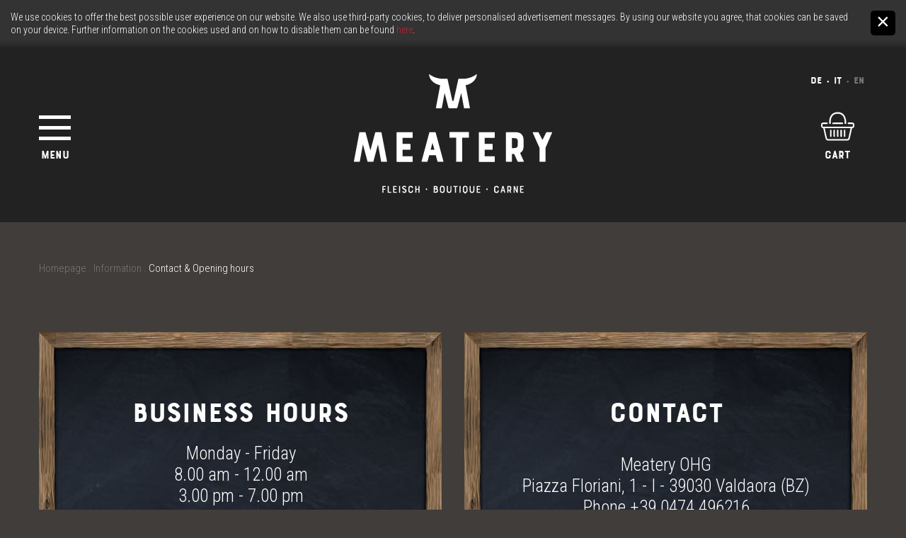

--- FILE ---
content_type: text/html; Charset=utf-8
request_url: https://www.meatery.eu/en/information/contact-opening-hours/5-0.html
body_size: 10844
content:
<!DOCTYPE html>
<html xmlns:fb="http://ogp.me/ns/fb#" >

	<head>

		<title>Business hours - Meatery OHG</title>
		
		<meta http-equiv="content-type" content="text/html; charset=utf-8" />
		<meta http-equiv="content-language" content="en" />
		
		
		<link rel="alternate" hreflang="de" href="https://www.meatery.eu/de/information/kontakt-öffnungszeiten/5-0.html" />
		<link rel="alternate" hreflang="it" href="https://www.meatery.eu/it/informazoni/contatto-orari-d-apertura/5-0.html" />
		<link rel="alternate" hreflang="en" href="https://www.meatery.eu/en/information/contact-opening-hours/5-0.html" />
		<meta http-equiv="X-UA-Compatible" content="IE=edge" />

		<meta name="robots" content="index, follow" />
		
		<meta name="good-vibrations" content="by zeppelin www.zeppelin-group.com">
		
		<meta name="language" content="en" />
		
		<meta name="publisher" content="Zeppelin Corporate LLC - www.zeppelin-group.com - BZ / Zeppelin Corporate LLC / Italy" />
		
		<meta name="viewport" content="width=device-width,initial-scale=1,maximum-scale=1">
		
		<link media="all" rel="stylesheet" href="https://cloud.zeppelin-group.com/page/71766141126/5d1f0e015b9358452c324dec7517c4ff/aHR0cHM6Ly93d3cubWVhdGVyeS5ldS9kZWZhdWx0L2Nzcy9hbGwuY3Nz" type="text/css" />
		<link media="print" rel="stylesheet" href="/default/css/print.css" type="text/css" />
		<link rel="canonical" href="https://www.meatery.eu/en/information/contact-opening-hours/5-0.html" />
		
		<link rel="shortcut icon" sizes="96x96" href="/images/favicon/favicon-96x96.png" />
		<link rel="shortcut icon" sizes="160x160" href="/images/favicon/favicon-160x160.png" />
		<link rel="shortcut icon" sizes="192x192" href="/images/favicon/favicon-192x192.png" />
		<link rel="shortcut icon" sizes="196x196" href="/images/favicon/favicon-196x196.png" />
		<link rel="shortcut icon" sizes="256x256" href="/images/favicon/favicon-256x256.png" />
		
		<link rel="apple-touch-icon" sizes="57x57" href="/images/favicon/apple-touch-icon-57x57.png" />
		<link rel="apple-touch-icon" sizes="60x60" href="/images/favicon/apple-touch-icon-60x60.png" />
		<link rel="apple-touch-icon" sizes="72x72" href="/images/favicon/apple-touch-icon-72x72.png" />
		<link rel="apple-touch-icon" sizes="76x76" href="/images/favicon/apple-touch-icon-76x76.png" />
		<link rel="apple-touch-icon" sizes="114x114" href="/images/favicon/apple-touch-icon-114x114.png" />
		<link rel="apple-touch-icon" sizes="120x120" href="/images/favicon/apple-touch-icon-120x120.png" />
		<link rel="apple-touch-icon" sizes="128x128" href="/images/favicon/apple-touch-icon-128x128.png" />
		<link rel="apple-touch-icon" sizes="144x144" href="/images/favicon/apple-touch-icon-144x144.png" />
		<link rel="apple-touch-icon" sizes="152x152" href="/images/favicon/apple-touch-icon-152x152.png" />
		<link rel="apple-touch-icon" sizes="180x180" href="/images/favicon/apple-touch-icon-180x180.png" />
		
		<meta name="application-name" content="Meatery OHG"/>
		<meta name="msapplication-square70x70logo" content="/images/favicon/win8-tile-70x70.png"/>
		<meta name="msapplication-square150x150logo" content="/images/favicon/win8-tile-150x150.png"/>
		<meta name="msapplication-wide310x150logo" content="/images/favicon/win8-tile-310x150.png"/>
		<meta name="msapplication-square310x310logo" content="/images/favicon/win8-tile-310x310.png"/>
		<meta name="msapplication-TileImage" content="/images/favicon/win8-tile-144x144.png"/>
		<meta name="msapplication-TileColor" content="#0E2B5E"/>
		
		<script type="text/javascript" src="http://fast.fonts.net/jsapi/f06c89c3-1f68-4fb5-b062-df547f23f938.js"></script>
		
		<link href='http://fonts.googleapis.com/css?family=Patua+One|Pacifico|Source+Sans+Pro' rel='stylesheet' type='text/css'>
		<link href="https://fonts.googleapis.com/css?family=Roboto+Condensed:300,400,700" rel="stylesheet">

		<script type="text/javascript">// <![CDATA[
		
			var oIrisData = {"Traces":{"UA-63007344-1":{"sPrefix":"","sDomain":"0","sLanguageIDs":"0","sTrackingKey":"UA-63007344-1","bGoogleAnalytics":null,"bTrackingSubDomains":null,"bTrackingTlDomains":null,"bCampaignTracking":true,"bDownClickTracking":true,"bImageClickTracking":true,"bEcommerceTracking":true,"bGaActionsVPV":true,"bGaActionsET":true,"bOutgoClickTracking":true,"bPhoneClickTracking":true,"bEMailClickTracking":true,"bUniversalAnalytics":true,"bAnonimizeIP":true,"bScrollDepthTracking":null,"bAdWords":null}},"Actions":{"GA":{"UA-63007344-1":[{"sPrefix":"","sDomain":"0","sLanguageIDs":"0","lConversionCodeValue":0,"fFbValue":"0","sTrackSocialNetwork":"Facebook","sTrackSocialAction":"Like","PageEvent":"FBedgeCreate","sConversionCodeValue":"0"},{"sPrefix":"","sDomain":"0","sLanguageIDs":"0","lConversionCodeValue":0,"fFbValue":"0","sTrackSocialNetwork":"Facebook","sTrackSocialAction":"Unlike","PageEvent":"FBedgeRemove","sConversionCodeValue":"0"},{"sPrefix":"","sDomain":"0","sLanguageIDs":"0","lConversionCodeValue":0,"fFbValue":"0","sTrackSocialNetwork":"Facebook","sTrackSocialAction":"Send","PageEvent":"FBmessageSend","sConversionCodeValue":"0"},{"sPrefix":"","sDomain":"0","sLanguageIDs":"0","lConversionCodeValue":0,"fFbValue":"0","sTrackSocialNetwork":"Google Plus","sTrackSocialAction":"+1","PageEvent":"GooglePlusOne","sConversionCodeValue":"0"},{"sPrefix":"","sDomain":"0","sLanguageIDs":"0","lConversionCodeValue":0,"fFbValue":"0","sTrackPageview":"\/zt\/nl\/nl\/thx\/","sTrackEventCategory":"Standard-Events","sTrackEventAction":"Newsletter Subscribe","sTrackEventLabel":"Newsletter Onpage","sFormName":"NewsletterT1OnPage","PageEvent":"ThankYou","sConversionCodeValue":"0"}]}}};
		
		// ]]></script>
<link href="//maxcdn.bootstrapcdn.com/font-awesome/latest/css/font-awesome.min.css" rel="stylesheet" />
<script type="text/javascript">// <![CDATA[
	var aScriptManagerFunctions = [], bScrMngrLoaded = false; function onScrMngrLoaded(func) { bScrMngrLoaded ? func() : aScriptManagerFunctions.push(func); };
// ]]></script>

		<script type="text/javascript" src="https://cloud.zeppelin-group.com/javascript/v136_258_277_73_274_267_261_260_262_263_269_259_271_280_266_284_282__268_273_275_276_255.js"></script>
		<script type="text/javascript" src="https://cloud.zeppelin-group.com/page/71766141126/5d1f0e015b9358452c324dec7517c4ff/aHR0cHM6Ly93d3cubWVhdGVyeS5ldS9kZWZhdWx0L2pzL2FsbC03OGY2MThiZmI3M2ZiMzRhOWYzNGNkMzQ4Mjc4YjU1Yi5qcy=="></script>

	</head>
		
	<body itemscope itemtype="http://schema.org/WebPage" itemref="publisher">
	
		
	<div class="CookieT2OnPage" id="CookieT2Bar">
	
		<div class="inside">
		
			<div class="text">We use cookies to offer the best possible user experience on our website. We also use third-party cookies, to deliver personalised advertisement messages. By using our website you agree, that cookies can be saved on your device. Further information on the cookies used and on how to disable them can be found <a href="https://www.meatery.eu/en/information/cookies/34-0.html">here</a>.</div>
			
			<a class="icon" onclick="$('CookieT2Bar').hide(); SetCookie('bCookieBarClosed', 'true', '365');"></a>
			
			<div class="clear">&nbsp;</div>
		
		</div>
	
	</div>

		
		<div class="outerFrame">
		
			<div class="frame">
		
<!--SpiderNoIndex-->
				<div class="menucontainer">
					
					<div class="menucontent">
					
						<header class="pageheader bg3" itemscope itemtype="http://schema.org/WPHeader">
						
							<div class="centercontent">
							
							<div class="innerpageheader">
								
								<div class="menuopenerouter">
								
									<div class="menuopenerinner">
									
										<div id="menu-opener" class="">
											<span></span>
											<span></span>
											<span></span>
											<span></span>
										</div>
										
										<span class="menuopen"><span class="textopen">MENU</span></span>
									
									</div>
								
								</div>
								
								<a class="logo" href="https://www.meatery.eu/en/information/index/1-0.html"></a>
								<a class="logomobile" href="https://www.meatery.eu/en/information/index/1-0.html"></a>
								
								<div class="topnavi">
								
									<nav class="sprache" itemscope itemtype="http://schema.org/Language">
									
										<a itemprop="name" hreflang="de" href="https://www.meatery.eu/de/information/kontakt-öffnungszeiten/5-0.html" title="Kontakt &amp; Öffnungszeiten">De</a>
										<a itemprop="name" hreflang="it" href="https://www.meatery.eu/it/informazoni/contatto-orari-d-apertura/5-0.html" title="Contatto &amp; orari d&apos;apertura ">It</a>
										<a class="active" itemprop="name" hreflang="en" href="https://www.meatery.eu/en/information/contact-opening-hours/5-0.html" title="Contact &amp; Opening hours">En</a>
									
									</nav>
								
									<nav class="topmenu" itemscope itemtype="http://schema.org/SiteNavigationElement">
									
										<ul>
											<li class="cart">
	<a href="https://www.meatery.eu/en/information/index/1-0.html" id="warenkorb" title="Shopping cart">

		<span class="textcarrello">Cart</span>

		<br class="clear" />

	</a>
	<div class="warenkorbonpage bg1" id="warenkorbonpage" style="display: none;"></div>
</li>
										</ul>
									
									</nav>
								
								</div>
							
							</div>				
								
							
							<div class="warenkorbonpage bg1" id="warenkorbonpage2" style="display: none;"></div>
							
							</div>

						</header>

						<div class="mainmenu">
						
							<nav class="sprachemobile" itemscope itemtype="http://schema.org/Language">
									
								<a itemprop="name" hreflang="de" href="https://www.meatery.eu/de/information/kontakt-öffnungszeiten/5-0.html" title="Kontakt &amp; Öffnungszeiten">De</a>
								<a itemprop="name" hreflang="it" href="https://www.meatery.eu/it/informazoni/contatto-orari-d-apertura/5-0.html" title="Contatto &amp; orari d&apos;apertura ">It</a>
								<a class="active" itemprop="name" hreflang="en" href="https://www.meatery.eu/en/information/contact-opening-hours/5-0.html" title="Contact &amp; Opening hours">En</a>
							
							</nav>
						
							<nav class="mainmenu" itemscope itemtype="http://schema.org/SiteNavigationElement">

								<ul class="menu reset t7">
									<li id="MenuWir"><a  title="Us" href="https://www.meatery.eu/en/us/us/8-0.html" itemprop="url">Us</a></li><li id="MenuDasFleisch"><a  title="The Meat" href="https://www.meatery.eu/en/the-meat/the-meat/9-0.html" itemprop="url">The Meat</a></li><li id="MenuDieTheke"><a  title="The Counter" href="https://www.meatery.eu/en/the-counter/the-counter/10-0.html" itemprop="url">The Counter</a></li><li id="Menu24hFleischService"><a  title="24h Meat-Service" href="https://www.meatery.eu/en/24h-meat-service/24h-meat-service/11-0.html" itemprop="url">24h Meat-Service</a></li>
									<li class="shoponline desktop ">
										<a class="desktop" href="https://shop.meatery.eu/en">Online Shop</a>
										<!-- <span class="submenu mobile">
	<div class="ShopT1 SubMenuT1">
		<div class="centercontent">
			<a class="submenuopener" onclick="$('#ShopT1SubMenuT1').slideToggle(function(){ $(this).toggleClass('open') });"><span class="icon"></span><span class="text">Shop Menu</span></a>
			<ul class="reset" id="ShopT1SubMenuT1">
				<li ><a href="https://www.meatery.eu" title="Speck, Salami &amp; Co.">Speck, Salami & Co.</a></li><li ><a href="https://www.meatery.eu" title="Gift Sets">Gift Sets</a></li><li ><a href="https://www.meatery.eu" title="Events">Events</a></li>
			</ul>
		</div>
		<div class="clear">&nbsp;</div>
		<script type="text/javascript">// <![CDATA[
		
			RespHelper.one('resize:change', function () {
				$('#ShopT1SubMenuT1').removeClass('open');
				$('#ShopT1SubMenuT1').css({ 'display': '' });
			}, { });
			
		// ]]></script>
		
	
	</div>
	</span> -->
									</li>
									<li class="shoponline close mobile ">
										<a class="mobile" href="https://shop.meatery.eu/en">Online Shop</a>
										<!-- <span class="submenu mobile">
	<div class="ShopT1 SubMenuT1">
		<div class="centercontent">
			<a class="submenuopener" onclick="$('#ShopT1SubMenuT1').slideToggle(function(){ $(this).toggleClass('open') });"><span class="icon"></span><span class="text">Shop Menu</span></a>
			<ul class="reset" id="ShopT1SubMenuT1">
				<li ><a href="https://www.meatery.eu" title="Speck, Salami &amp; Co.">Speck, Salami & Co.</a></li><li ><a href="https://www.meatery.eu" title="Gift Sets">Gift Sets</a></li><li ><a href="https://www.meatery.eu" title="Events">Events</a></li>
			</ul>
		</div>
		<div class="clear">&nbsp;</div>
		<script type="text/javascript">// <![CDATA[
		
			RespHelper.one('resize:change', function () {
				$('#ShopT1SubMenuT1').removeClass('open');
				$('#ShopT1SubMenuT1').css({ 'display': '' });
			}, { });
			
		// ]]></script>
		
	
	</div>
	</span> -->
									</li>
									<li class="magazine"><a href="https://www.meatery.eu/en/meat-love-the-magazine/magazine/6-0.html" title="Meat Love - The Magazine">Meat Love - The Magazine</a></li>
									<li class="meatingpoint"><a href="https://www.meatery.eu/en/meatingpoint/meatingpoint/37-0.html" title="Meatingpoint">Meatingpoint</a></li>
									<li class="polentatable"><a href="https://www.meatery.eu/en/polenta-table/polenta-table/38-0.html" title="Polenta Table">Polenta Table</a></li>
									<li class="contact active"><a href="https://www.meatery.eu/en/information/contact-opening-hours/5-0.html" title="Contact &amp; Opening hours">Contact &amp; Opening hours</a></li>
								</ul>
							
							</nav>
						
						</div>
					
					</div>
				
				</div>

				<div class="clear">&nbsp;</div>
				
				<div class="mitte marginTop">

					<div class="outerBreadcrumb">
						<div class="centercontent">
								
	<div class="BreadcrumbT1 small" itemprop="breadcrumb" id="BreadcrumbT1">

		<a title="Homepage" href="https://www.meatery.eu/en/information/index/1-0.html">Homepage</a>

		<span class="iconbreadcrumb">&nbsp;.&nbsp;</span>
		<a title="Information" href="https://www.meatery.eu/en/information/index/1-0.html">Information</a>

		<span class="iconbreadcrumb">&nbsp;.&nbsp;</span>
		<span>Contact &amp; Opening hours</span>

		<script type="text/javascript">// <![CDATA[
		
			onScrMngrLoaded(function() {
			
				oBreadcrumbT1.init({
					sModuleIdPrefix: 'BreadcrumbT1'
				});
			
			});
		
		// ]]></script>
	</div>
						</div>
					</div>
					<div class="clear">&nbsp;</div>

			
<!--/SpiderNoIndex-->				
				
					<div class="maincontent marginBottom" itemprop="mainContentOfPage">

	<section class="ArrivalMapT1">
	
		<div class="ArrivalMapT1Intro centercontent">

			<article class="boxleft" itemscope itemtype="http://schema.org/Article">
				<span class="bgboard top"><img src="/images/design/board-top.jpg" alt="" /></span>
				<div class="helper">
			
					<h1 class="t4">Business hours</h1>
					
					<div class="introduction">Monday - Friday<br />
8.00 am - 12.00 am<br />
3.00 pm - 7.00 pm<br />
<br />
Saturday<br />
8.00 am - 12.00 am<br />
3.00 pm - 6.00 pm</div>
					
					
					
					<div class="clear">&nbsp;</div>
					
					<span class="bgboard left"><img src="/images/design/board-left.jpg" alt="" /></span>
					<span class="bgboard right"><img src="/images/design/board-right.jpg" alt="" /></span>
				
				</div>
				
				<span class="bgboard bottom"><img src="/images/design/board-bottom.jpg" alt="" /></span>
				
				<span class="bgboard lefttop"><img src="/images/design/board-left-top.jpg" alt="" /></span>
				<span class="bgboard righttop"><img src="/images/design/board-right-top.jpg" alt="" /></span>
				<span class="bgboard rightbottom"><img src="/images/design/board-right-bottom.jpg" alt="" /></span>
				<span class="bgboard leftbottom"><img src="/images/design/board-left-bottom.jpg" alt="" /></span>
				
			</article>

			<article class="boxright" itemscope itemtype="http://schema.org/Article">
				<span class="bgboard top"><img src="/images/design/board-top.jpg" alt="" /></span>
				<div class="helper">
				
					<h1 class="t4">Contact</h1>
					<div class="introduction">
						Meatery OHG<br />
						Piazza Floriani, 1 - I - 39030 Valdaora (BZ)<br />
						Phone +39 0474 496216
					</div>
					
					<div class="clear">&nbsp;</div>
					
					<span class="bgboard left"><img src="/images/design/board-left.jpg" alt="" /></span>
					<span class="bgboard right"><img src="/images/design/board-right.jpg" alt="" /></span>
				
				</div>
				
				<span class="bgboard bottom"><img src="/images/design/board-bottom.jpg" alt="" /></span>
				
				<span class="bgboard lefttop"><img src="/images/design/board-left-top.jpg" alt="" /></span>
				<span class="bgboard righttop"><img src="/images/design/board-right-top.jpg" alt="" /></span>
				<span class="bgboard rightbottom"><img src="/images/design/board-right-bottom.jpg" alt="" /></span>
				<span class="bgboard leftbottom"><img src="/images/design/board-left-bottom.jpg" alt="" /></span>
				
			
			</article>
			
			<script type="text/javascript">// <![CDATA[
			
				onScrMngrLoaded(function() {
				
					new clsBoxResizer('section.ArrivalMapT1 div.ArrivalMapT1Intro article div.helper', { bGrid: true, sGridCssPath: 'section.ArrivalMapT1 div.ArrivalMapT1Intro article' });
				
				});
			
			// ]]></script>
			
			<div class="clear">&nbsp;</div>
		
		</div>

	</section>
	<section class="ArrivalMapT1">
	
		<div class="ArrivalMapT1Map centercontent">
		
			<div class="tourcontainer">
			
				<span class="bgboard top"><img src="/images/design/board-top.jpg" alt="" /></span>
				
				<div class="helper">
				
					<div class="tour">
<section class="PanoramaT1">
	<div class="outerBox">
		<iframe src="http://360.livingtour.it/en/vt/MetzgereiMacelleriaMair" width="800" height="600" frameborder="0" style="border:0"></iframe>
	</div>
</section></div>
					
					<span class="bgboard left"><img src="/images/design/board-left.jpg" alt="" /></span>
					<span class="bgboard right"><img src="/images/design/board-right.jpg" alt="" /></span>
				
				</div>
				
				<span class="bgboard bottom"><img src="/images/design/board-bottom.jpg" alt="" /></span>
				
				<span class="bgboard lefttop"><img src="/images/design/board-left-top.jpg" alt="" /></span>
				<span class="bgboard righttop"><img src="/images/design/board-right-top.jpg" alt="" /></span>
				<span class="bgboard rightbottom"><img src="/images/design/board-right-bottom.jpg" alt="" /></span>
				<span class="bgboard leftbottom"><img src="/images/design/board-left-bottom.jpg" alt="" /></span>
			
			</div>
			
			<div class="clear">&nbsp;</div>
			
			<div class="arrivalmapcontainer">
			
				<span class="bgboard top"><img src="/images/design/board-top.jpg" alt="" /></span>
				
				<div class="helper">
				
					<div id="arrivalmap" class="arrivalmap">&nbsp;</div>
					
					<span class="bgboard left"><img src="/images/design/board-left.jpg" alt="" /></span>
					<span class="bgboard right"><img src="/images/design/board-right.jpg" alt="" /></span>
				
				</div>
				
				<span class="bgboard bottom"><img src="/images/design/board-bottom.jpg" alt="" /></span>
				
				<span class="bgboard lefttop"><img src="/images/design/board-left-top.jpg" alt="" /></span>
				<span class="bgboard righttop"><img src="/images/design/board-right-top.jpg" alt="" /></span>
				<span class="bgboard rightbottom"><img src="/images/design/board-right-bottom.jpg" alt="" /></span>
				<span class="bgboard leftbottom"><img src="/images/design/board-left-bottom.jpg" alt="" /></span>
			
			</div>
			
			<div class="clear">&nbsp;</div>
			
			<script type="text/javascript">// <![CDATA[
			
				var oArrivalMapT1;
				var oArrivalMapT1Marker = [];
				
				onScrMngrLoaded(function() {
				
					oArrivalMapT1Marker.push({
						lat: 46.76134,
						lng: 12.031499,
						oTooltipOptions: {
							sContent: "Meatery OHG"
						}
					});

					oArrivalMapT1 = new clsGoogleMap('arrivalmap', {
						lDefaultMaxZoom: 15,
						aStyledMapTypes: [{
							sName: 'Mair',
							sId: 'GreyScale',
							aStyles: [
								{
									featureType: 'all',
									elementType: 'all',
									stylers: [
										{ saturation: -100 }
									]
								}
							]
						}],
						oMapOptions: {
							zoom: 15,
							mapTypeControlOptions: {
							  mapTypeIds: ['GreyScale']
							},
							disableDefaultUI: true
						},
						oMapData: {
							aMarker: oArrivalMapT1Marker
						}
					});
					
					oArrivalMapT1.init();
					
					RespHelper.on('resize:change', function() {
						oArrivalMapT1.center();
					})
				
				});
			
			// ]]></script>
		
		</div>
		
		<div class="clear">&nbsp;</div>
	
	</section>				
					</div>
				
<!--SpiderNoIndex-->
			
				</div>
				
				<footer class="pagefooter" itemscope itemtype="http://schema.org/WPFooter">

					<div class="footertop bg3">
					
						<div class="clear">&nbsp;</div>
						
						<div class="centercontent">
						
							<div class="footerboxes">
								
		<div class="box FooterT1 secure">
			<div class="title t5">Safe shopping</div>
			<div class="innerBox">
				<div class="medium1 text">SSL connection and multiple payment options - shopping at Meatery is always a safe experience</div>
				<div class="logos">
					<span class="logo visa"><img src="/images/modules/FooterT1/icon-visa.png" alt="" /></span>
					<span class="logo paypal"><img src="/images/modules/FooterT1/icon-paypal.png" alt="" /></span>
					<span class="logo mastercard"><img src="/images/modules/FooterT1/icon-mastercard.png" alt="" /></span>
					<span class="logo sofort"><img src="/images/modules/FooterT1/icon-sofort.png" alt="" /></span>
				</div>
			</div>
		</div>

		
		
		

	<div class="box FooterLinksT1">
	
		<div class="title t5">Info &amp; Services</div>
		<div class="innerBox">
		
			<nav itemscope itemtype="http://schema.org/SiteNavigationElement">
			
				<ul class="reset medium1">

					<li><a title="Dispatch &amp; delivery" href="https://shop.meatery.eu/en/Spedition/">Dispatch &amp; delivery</a></li>

					<li><a title="Services &amp; contact" href="https://www.meatery.eu/en/information/contact-opening-hours/5-0.html">Services &amp; contact</a></li>

					<li><a onclick="oFooterLinksT1Overlayer.open()">360° Shop tour</a></li>
				</ul>

				<script type="text/javascript">// <![CDATA[
				
					var oFooterLinksT1Overlayer;
					
					onScrMngrLoaded(function() {
					
						oFooterLinksT1Overlayer = new OverlayJs({
							sAjaxUrl: 'https://www.meatery.eu/en/the-meat/farm-liebharter/17-601.html',
							oAjaxParam: { sSharedKey: 'PanoramaT1.Iframe' }
						});
					
					});
				
				// ]]></script>
			</nav>
			
			<div class="clear">&nbsp;</div>
			
			<div class="logos">
				<div class="logo company"><img onclick="window.open('https://www.suedtirol.info')" src="/images/modules/FooterLinksT1/logo-company-southtyrol-en.png" alt="" /></div>
			</div>
			
			<div class="clear">&nbsp;</div>
		
		</div>
		
	</div>

		<div class="box FooterT1 hours">
			<span class="bgboard top"><img src="/images/design/board-top.jpg" alt="" /></span>
			<div class="helper bg1">
			
				<div class="title t5">Business hours</div>
				<div class="innerBox medium1">
					<div class="text">Monday to Friday:<br />
8.00 am - 12.00 am<br />
3.00 pm - 7.00 pm<br />
<br />
Saturday:<br />
8.00 am - 12.00 am<br />
3.00 pm - 6.00 pm</div>

				<div class="innerRibbon">
					<a class="ribbon big left right red hover" href="https://www.meatery.eu/en/24h-meat-service/24h-meat-service/11-0.html" title="24h Meat Service">24h Meat Service</a>
				</div>

				</div>
				<span class="bgboard left"><img src="/images/design/board-left.jpg" alt="" /></span>
				<span class="bgboard right"><img src="/images/design/board-right.jpg" alt="" /></span>
			
			</div>

			<div class="outerRibbon">
				<a class="ribbon big left right red hover" href="https://www.meatery.eu/en/24h-meat-service/24h-meat-service/11-0.html" title="24h Meat Service">24h Meat Service</a>
			</div>

			<span class="bgboard bottom"><img src="/images/design/board-bottom.jpg" alt="" /></span>
			
			<span class="bgboard lefttop"></span>
			<span class="bgboard righttop"></span>
			<span class="bgboard rightbottom"></span>
			<span class="bgboard leftbottom"></span>
		</div>

		
		
		

								<div class="box contact">
									<div class="title t5">Contact</div>
									<div class="innerBox medium1 text">
										<div class="block">
											<span itemprop="streetAddress">Piazza Floriani, 1</span>
										</div>
										<div class="block">
											<span><span itemprop="postalCode">I - 39030</span>&nbsp;<span itemprop="addressLocality">Valdaora (BZ)</span></span>
										</div>
										<div class="block">
											<span>Phone <span itemprop="telephone">+39 0474 496216</span></span>
										</div>
										<div class="block mail">
											<span itemprop="email"><a id="f202601211310078689" title="Send an email to info@meatery.eu"></a><script type="text/javascript">function f202601211310078689 () { CreateContactLinkById('f202601211310078689', 'eu', 'meatery', 'info') }(typeof(onScrMngrLoaded) != 'undefined') ? onScrMngrLoaded(f202601211310078689) : f202601211310078689();</script></span>
										</div>
										
										<div class="clear">&nbsp;</div>
										
										<div class="logos">
											<div class="logo company"><img onclick="window.open('https://www.suedtirol.info')" src="/images/modules/FooterLinksT1/logo-company-southtyrol.png" alt="" /></div>
										</div>
									</div>
								</div>
								<div class="clear">&nbsp;</div>
								<script type="text/javascript">// <![CDATA[
								
									RespHelper.one('resize:change', function() {
									
										$('footer.pagefooter div.footerboxes div.box div.title').each(function() {
											$(this).on('click', { oTitle: $(this) }, toggleFooterBox);
											$(this).next().css({ 'display': '' });
										});
									
									}, { lMaxWidth: 740 });
								
									RespHelper.one('resize:change', function() {
									
										$('footer.pagefooter div.footerboxes div.box div.title').each(function() {
											$(this).off('click', toggleFooterBox);
											$(this).next().css({ 'display': '' });
										});
									
									}, { lMinWidth: 741 });
									
									function toggleFooterBox(oEvent) {
									
										$(oEvent.data.oTitle).next().slideToggle();
									
									};
								
								// ]]></script>
							</div>
							
							<div class="clear">&nbsp;</div>
						
						</div>
						
						<div class="clear">&nbsp;</div>
					
					</div>
					
					<div class="footercenter bg1">
					
						<div class="centercontent">
							<div class="onpageBox newsletter">
								<div class="footertext t5">Meatery's Newsletter<br />for the meat lover...</div>
	<div class="NewsletterT1 NewsletterT1OnPage">
<form id="NewsletterT1OnPage" onsubmit="return false;" action="#" method="post">

	<div class="innerFormNlOnpage">

<input id="NewsletterT1OnPagebOnpage" name="bOnpage" value="True" type="hidden" />
<input id="NewsletterT1OnPagesFormName" name="sFormName" value="NewsletterT1OnPage" type="hidden" />
<input id="NewsletterT1OnPagesFormGroupName" name="sFormGroupName" value="NewsletterT1" type="hidden" />
<input id="NewsletterT1OnPagegReCaptchaResponse" name="gReCaptchaResponse" value="" type="hidden" />

<div class="row input checkbox"><div class="inputfield email"><input onkeypress="NewsletterT1OnPage.submitOnEnter(event, 'NewsletterT1OnPage.checkFormular(NewsletterT1OnPageData)');" id="NewsletterT1OnPageEMail" name="EMail" value="E-mail" type="text" onfocus="NewsletterT1OnPage.loschen(NewsletterT1OnPageData, this, 'E-mail');" onblur="NewsletterT1OnPage.checkFormular(NewsletterT1OnPageData, this); NewsletterT1OnPage.restoreRequiredValue(this, 'E-mail'); " /></div>
<span onclick="NewsletterT1OnPage.bLockAjax = false;NewsletterT1OnPage.checkFormular(NewsletterT1OnPageData);NewsletterT1OnPage.createSpinnerIcon(this);" class="arrow arrow1 next"></span><div class="clear">&nbsp;</div></div><div class="row checkbox"><div class="checkboxfield small"><span>&nbsp;</span><input id="NewsletterT1OnPagePrivacy" name="Privacy" onfocus="NewsletterT1OnPage.loschen(NewsletterT1OnPageData, this, 'null');" onclick="NewsletterT1OnPage.setCheckbox(event);this.onfocus();this.onblur();" onmousedown="NewsletterT1OnPage.setCheckbox(event);" onmouseout="NewsletterT1OnPage.setCheckbox(event);" onkeydown="NewsletterT1OnPage.setCheckbox(event);" onkeyup="NewsletterT1OnPage.setCheckbox(event);" type="checkbox" onblur="NewsletterT1OnPage.checkFormular(NewsletterT1OnPageData, this);" /></div>
	<label class="label extralabel small" for="NewsletterT1OnPagePrivacy">I accept the <a onclick="new OverlayJs().toggle({sAjaxUrl: 'https://www.meatery.eu/en/information/privacy-policy/4-0.html', oAjaxParam: { sSharedKey: 'PrivacyT1.Privacy', sType: 'newsletter' }});">privacy policy</a></label>
<div class="clear">&nbsp;</div></div>
		<div class="recaptcha" style="display: none;">
	<div id="NewsletterT1OnPagegaReCaptchaElement" class="g-recaptcha"></div>
</div>


	</div>

</form>

<script type="text/javascript">// <![CDATA[
var NewsletterT1OnPage;var NewsletterT1OnPageData;var NewsletterT1OnPageScrMngr;function NewsletterT1OnPageScrMngr () {
NewsletterT1OnPage = new JsonFormular({sJsonFormName: 'NewsletterT1OnPage',oIcons: oFormularIcons2,lIconsVersion: 1,bReCaptcha: true,sReCaptchaWebsiteKey: '6Len6VcUAAAAAARyDdT-3M-0yVczkjgedLsa2wqw',sReCaptchaType: 'Invisible',sReCaptchaVersion: 'V2',sReCaptchaInitFunction: 'NewsletterT1OnPageScrMngrReCaptchaOnLoadCallback'});
NewsletterT1OnPageData = {"FN":"NewsletterT1OnPage","GN":"NewsletterT1","FF":{"bOnpage":"","EMail":"","Privacy":"","sFormName":"","sFormGroupName":"","gReCaptchaResponse":""},"RF":{"EMail":"E-mail","Privacy":"null"},"FK":{},"IT":{},"DI":{},"FC":{"EMail":"email","Privacy":"small"},"AC":"","FA":"","SA":"NewsletterT1.Send","FV":"V1"};
NewsletterT1OnPage.generateIcons({ "sFormName":"NewsletterT1OnPage" });
};
(typeof(onScrMngrLoaded) != 'undefined') ? onScrMngrLoaded(NewsletterT1OnPageScrMngr) : NewsletterT1OnPageScrMngr();
NewsletterT1OnPageScrMngrReCaptchaOnLoadCallback = function () { NewsletterT1OnPage.reCaptcha('render', NewsletterT1OnPageData); };
NewsletterT1OnPageReCaptchaOnLoadCallback = function () { (typeof(onScrMngrLoaded) != 'undefined') ? onScrMngrLoaded(NewsletterT1OnPageScrMngrReCaptchaOnLoadCallback) : NewsletterT1OnPageScrMngrReCaptchaOnLoadCallback(); };
NewsletterT1OnPageReCaptchaCallback = function () { NewsletterT1OnPage.reCaptcha('callback', NewsletterT1OnPageData); };
NewsletterT1OnPageReCaptchaExpired = function () { NewsletterT1OnPage.reCaptcha('reset', NewsletterT1OnPageData); };
NewsletterT1OnPageReCaptchaError = function () { NewsletterT1OnPage.reCaptcha('error', NewsletterT1OnPageData); };
// ]]></script>
	</div>
							</div>
						</div>
						
						<div class="clear">&nbsp;</div>
					
					</div>
					
					<div class="footeraddress bg3">
					
						<div class="centercontent">
						
							<address class="big1" itemscope itemtype="http://schema.org/PostalAddress" id="organisation" itemprop="address">
								
								<span class="hidden" itemprop="name">Meatery OHG </span>
									<span itemprop="streetAddress">Piazza Floriani, 1</span>
									<span itemprop="postalCode">I - 39030&nbsp;Valdaora (BZ)</span>
									<span class="hidden" itemprop="addressCountry">South Tyrol - Italy</span>
									<span>Phone +39 0474 496216</span>
									<span itemprop="email"><a id="f202601211310078862" title="Send an email to info@meatery.eu"></a><script type="text/javascript">function f202601211310078862 () { CreateContactLinkById('f202601211310078862', 'eu', 'meatery', 'info') }(typeof(onScrMngrLoaded) != 'undefined') ? onScrMngrLoaded(f202601211310078862) : f202601211310078862();</script></span>
								<span class="hidden">Fax<span itemprop="faxNumber">+39 0474 498433</span></span>
								<span class="hidden" itemprop="url"><a href="https://www.meatery.eu" onclick="window.open(this.href,'_blank'); return false;" title="Open https://www.meatery.eu in a new tab">www.meatery.eu</a></span>
								<span class="hidden">VAT No. IT01303270217 </span>
								<div class="clear">&nbsp;</div>
								
									<div class="socialicon">
								
									<a class="instagram" href="https://www.instagram.com/meatery.eu/" target="_blank"><img src="/images/design/instagram.png" alt="" /></a>
									<a class="facebook" href="https://www.facebook.com/meatery.fleisch.boutique.carne/" target="_blank"><img src="/images/design/facebook.png" alt="" /></a>
								
									</div>
								
							</address>
							
							<div class="socialiconmobile">
							
								<a class="instagram" href="https://www.instagram.com/meatery.eu/" target="_blank"><img src="/images/design/instagram.png" alt="" /></a>
								<a class="facebook" href="https://www.facebook.com/meatery.fleisch.boutique.carne/" target="_blank"><img src="/images/design/facebook.png" alt="" /></a>
						
							</div>
						
						</div>
						
						<div class="clear">&nbsp;</div>
						
					</div>
					
					<div class="footerbottom bg4 small">
					
						<div class="centercontent">
						
							<div class="innercontent">
							
								<span class="copyright">&copy;&nbsp;<span itemprop="copyrightYear">2026</span>&nbsp;<span itemprop="copyrightHolder">Meatery OHG of Thomas Mair &amp; Co.</span></span>
								
								<span class="mwst">VAT No. IT01303270217 </span>
								
								<nav class="footernavi" itemscope itemtype="http://schema.org/SiteNavigationElement">
									<a itemprop="url" href="https://www.meatery.eu/en/information/credits/2-0.html">Credits</a>
									<a itemprop="url" href="https://www.meatery.eu/en/information/general-terms-and-conditions/30-0.html">General terms and conditions</a>
									<a itemprop="url" href="https://www.meatery.eu/en/information/privacy-policy/4-0.html">Privacy policy</a>
									<a itemprop="url" href="https://www.meatery.eu/en/information/cookies/34-0.html">Cookies</a>
									<a itemprop="url" href="https://www.meatery.eu/en/information/sitemap/3-0.html">Sitemap</a>
								</nav>
							
								<a class="publisher" id="publisher" itemprop="publishingPrinciples" href="https://www.zeppelin-group.com" title="Zeppelin Corporate | Websites, Onlinemarketing & Content" target="_blank">produced by <img src="/images/logo/zeppelin-negativ.png" alt="Zeppelin Corporate | Websites, Onlinemarketing & Content" /></a>
							
							</div>
							
							<div class="clear">&nbsp;</div>
						
						</div>
					
					</div>
				
				</footer>
				
				<div class="outerScrollTop" id="scrollTop">
					<a class="scrollTop bg4 hover" onclick="scrollToTop()"><span class="arrow arrow3 up"></span></a>
				</div>
			
			</div>
		
		</div>
		
		<script type="text/javascript">// <![CDATA[
		
			onScrMngrLoaded(function() {
				$('picture').each(function(){
					$(this).convertPictureToImg();
				});
				
				$('#menu-opener').click(function(){
					$('body').toggleClass('openmenu');
					if($('body').hasClass('openmenu')){
						
							$('body').addClass('fixed') 
					}else{
						setTimeout(function(){
							$('body').removeClass('fixed') 
						}, 2000);
					}
					$(this).toggleClass('open');
				});
				oMenuT1.init();
			});
		
		// ]]></script>
		
		
	<script>
	
		function googlePlusIrisTracking(data) {
		
			if (data.state == 'on') {
Iris.getSetStatus([{"bNew": false,"PageEvent":"GooglePlusOne","sTrackSocialOptPageP":data.href}]);
			}
		
		}
		
		window.___gcfg = {lang: 'en', google_analytics: false};
		(function() {
			var po = document.createElement('script'); po.type = 'text/javascript'; po.async = true;
			po.src = 'https://apis.google.com/js/plusone.js';
			var s = document.getElementsByTagName('script')[0]; s.parentNode.insertBefore(po, s);
		})();
	
	</script>

	<div id="fb-root"></div>
	
	<script>
	
		window.fbAsyncInit = function() {
	
			FB.init({xfbml: true});
			FB.Event.subscribe('edge.create', function(response) {
Iris.getSetStatus([{"bNew": false,"PageEvent":"FBedgeCreate","sTrackSocialOptPageP":response}]);				
			});
			FB.Event.subscribe('edge.remove', function(response) {
Iris.getSetStatus([{"bNew": false,"PageEvent":"FBedgeRemove","sTrackSocialOptPageP":response}]);			
			});					
			FB.Event.subscribe('message.send', function(response) {
Iris.getSetStatus([{"bNew": false,"PageEvent":"FBmessageSend","sTrackSocialOptPageP":response}]);					
			});			
		};
		(function(d, s, id) {
		  var js, fjs = d.getElementsByTagName(s)[0];
		  if (d.getElementById(id)) return;
		  js = d.createElement(s); js.id = id;
		  js.src = "//connect.facebook.net/en_US/sdk.js#xfbml=1&version=v2.3";
		  fjs.parentNode.insertBefore(js, fjs);
		}(document, 'script', 'facebook-jssdk'));
	  
	</script>	

	<script type="text/javascript">// <![CDATA[
	
		$(document).on('cart:update', function(e, i) {
		
			var oParams = i;
			
			if (oParams) {
				oParams = $.extend({
				'bAjax': true
				}, oParams || {});
				oParams.sSharedKey = 'ShopT1.CartT1.OnPage';
				updateShopT1CartT1('https://www.meatery.eu/en/information/contact-opening-hours/5-0.html', oParams);
			}

		});
	
	// ]]></script>

	
<!--/SpiderNoIndex-->
	
	</body>
	
</html>


--- FILE ---
content_type: text/css; Charset=utf-8; Charset=UTF-8
request_url: https://cloud.zeppelin-group.com/page/71766141126/5d1f0e015b9358452c324dec7517c4ff/aHR0cHM6Ly93d3cubWVhdGVyeS5ldS9kZWZhdWx0L2Nzcy9hbGwuY3Nz
body_size: 25410
content:
.colorRed{color:#C41E36;}.fontBreweryTwo{font-family:'LocalBreweryTwo-Regular';}body,html{height:100%;}body,table,input,select,textarea{color:#000000;font-family:Arial,Helvetica,sans-serif;font-size:1em;line-height:1.375em;}body{background:#FFFFFF;margin:0px 0px 0px 0px;padding:0px 0px 0px 0px;}table{border:0px;border-collapse:collapse;}table td,form{margin:0px 0px 0px 0px;padding:0px 0px 0px 0px;}a,body a.link{color:#FFFFFF;cursor:pointer;text-decoration:none;}a:hover,body a.link:hover{color:#C41E36;}img{border:0px;max-width:100%;vertical-align:top;}p{margin:0px 0px 0px 0px;padding:0px 0px 0px 0px;}@font-face{font-family:'LocalBreweryTwo-Regular';src:url(/aHR0cHM6Ly93d3cubWVhdGVyeS5ldS9kZWZhdWx0L2Nzcy9hbGwuY3Nz/h-5d1f0e015b9358452c324dec7517c4ff/071766141126/default/webfonts/35270D_0_0.eot);src:url(/aHR0cHM6Ly93d3cubWVhdGVyeS5ldS9kZWZhdWx0L2Nzcy9hbGwuY3Nz/h-5d1f0e015b9358452c324dec7517c4ff/071766141126/default/webfonts/35270D_0_0.eot) format('embedded-opentype'),url(/aHR0cHM6Ly93d3cubWVhdGVyeS5ldS9kZWZhdWx0L2Nzcy9hbGwuY3Nz/h-5d1f0e015b9358452c324dec7517c4ff/071766141126/default/webfonts/35270D_0_0.woff2) format('woff2'),url(/aHR0cHM6Ly93d3cubWVhdGVyeS5ldS9kZWZhdWx0L2Nzcy9hbGwuY3Nz/h-5d1f0e015b9358452c324dec7517c4ff/071766141126/default/webfonts/35270D_0_0.woff) format('woff'),url(/aHR0cHM6Ly93d3cubWVhdGVyeS5ldS9kZWZhdWx0L2Nzcy9hbGwuY3Nz/h-5d1f0e015b9358452c324dec7517c4ff/071766141126/default/webfonts/35270D_0_0.ttf) format('truetype');}@font-face{font-family:'BourtonBase';src:url(/aHR0cHM6Ly93d3cubWVhdGVyeS5ldS9kZWZhdWx0L2Nzcy9hbGwuY3Nz/h-5d1f0e015b9358452c324dec7517c4ff/071766141126/default/webfonts/3526FE_0_0.eot);src:url(/aHR0cHM6Ly93d3cubWVhdGVyeS5ldS9kZWZhdWx0L2Nzcy9hbGwuY3Nz/h-5d1f0e015b9358452c324dec7517c4ff/071766141126/default/webfonts/3526FE_0_0.eot) format('embedded-opentype'),url(/aHR0cHM6Ly93d3cubWVhdGVyeS5ldS9kZWZhdWx0L2Nzcy9hbGwuY3Nz/h-5d1f0e015b9358452c324dec7517c4ff/071766141126/default/webfonts/3526FE_0_0.woff2) format('woff2'),url(/aHR0cHM6Ly93d3cubWVhdGVyeS5ldS9kZWZhdWx0L2Nzcy9hbGwuY3Nz/h-5d1f0e015b9358452c324dec7517c4ff/071766141126/default/webfonts/3526FE_0_0.woff) format('woff'),url(/aHR0cHM6Ly93d3cubWVhdGVyeS5ldS9kZWZhdWx0L2Nzcy9hbGwuY3Nz/h-5d1f0e015b9358452c324dec7517c4ff/071766141126/default/webfonts/3526FE_0_0.ttf) format('truetype');}@font-face{font-family:'LocalBreweryTwo-Regular';src:url(/aHR0cHM6Ly93d3cubWVhdGVyeS5ldS9kZWZhdWx0L2Nzcy9hbGwuY3Nz/h-5d1f0e015b9358452c324dec7517c4ff/071766141126/default/webfonts/35270D_0_0.eot);src:url(/aHR0cHM6Ly93d3cubWVhdGVyeS5ldS9kZWZhdWx0L2Nzcy9hbGwuY3Nz/h-5d1f0e015b9358452c324dec7517c4ff/071766141126/default/webfonts/35270D_0_0.eot) format('embedded-opentype'),url(/aHR0cHM6Ly93d3cubWVhdGVyeS5ldS9kZWZhdWx0L2Nzcy9hbGwuY3Nz/h-5d1f0e015b9358452c324dec7517c4ff/071766141126/default/webfonts/35270D_0_0.woff2) format('woff2'),url(/aHR0cHM6Ly93d3cubWVhdGVyeS5ldS9kZWZhdWx0L2Nzcy9hbGwuY3Nz/h-5d1f0e015b9358452c324dec7517c4ff/071766141126/default/webfonts/35270D_0_0.woff) format('woff'),url(/aHR0cHM6Ly93d3cubWVhdGVyeS5ldS9kZWZhdWx0L2Nzcy9hbGwuY3Nz/h-5d1f0e015b9358452c324dec7517c4ff/071766141126/default/webfonts/35270D_0_0.ttf) format('truetype');}@font-face{font-family:'chunkfiveroman';src:url(/aHR0cHM6Ly93d3cubWVhdGVyeS5ldS9kZWZhdWx0L2Nzcy9hbGwuY3Nz/h-5d1f0e015b9358452c324dec7517c4ff/071766141126/default/webfonts/Chunkfive-webfont.eot);src:url(/aHR0cHM6Ly93d3cubWVhdGVyeS5ldS9kZWZhdWx0L2Nzcy9hbGwuY3Nz/h-5d1f0e015b9358452c324dec7517c4ff/071766141126/default/webfonts/Chunkfive-webfont.eot) format('embedded-opentype'),url(/aHR0cHM6Ly93d3cubWVhdGVyeS5ldS9kZWZhdWx0L2Nzcy9hbGwuY3Nz/h-5d1f0e015b9358452c324dec7517c4ff/071766141126/default/webfonts/Chunkfive-webfont.woff2) format('woff2'),url(/aHR0cHM6Ly93d3cubWVhdGVyeS5ldS9kZWZhdWx0L2Nzcy9hbGwuY3Nz/h-5d1f0e015b9358452c324dec7517c4ff/071766141126/default/webfonts/Chunkfive-webfont.woff) format('woff'),url(/aHR0cHM6Ly93d3cubWVhdGVyeS5ldS9kZWZhdWx0L2Nzcy9hbGwuY3Nz/h-5d1f0e015b9358452c324dec7517c4ff/071766141126/default/webfonts/Chunkfive-webfont.ttf) format('truetype'),url(/aHR0cHM6Ly93d3cubWVhdGVyeS5ldS9kZWZhdWx0L2Nzcy9hbGwuY3Nz/h-5d1f0e015b9358452c324dec7517c4ff/071766141126/default/webfonts/Chunkfive-webfont.svg) format('svg');font-weight:normal;font-style:normal;}@media all{body{background-color:#413D3A;font-size:16px;line-height:1.375000em;color:#FFFFFF;}body,table,input,select,textarea{font-family:'Roboto Condensed',sans-serif;font-weight:300;}input,textarea,table{color:#FFFFFF;}select{color:#000000;}address{font-style:normal;}hr{display:none;}h1,h2,h3,h4,h5,h6,h1 a,h2 a,h3 a,h4 a,h5 a,h6 a{margin:0px 0px 0px 0px;padding:0px 0px 0px 0px;text-decoration:none;}h1,h1 a,.t1,.t1 a,.t1i,.t1i a{color:#FFFFFF;font-family:'BourtonBase',sans-serif;font-size:70px;line-height:88px;font-weight:normal;text-transform:uppercase;}h2,h2 a,.t2,.t2 a,.t2i,.t2i a{color:#FFFFFF;font-family:'LocalBreweryTwo-Regular';font-size:45px;line-height:52px;font-weight:normal;text-transform:none;}h3,h3 a,.t3,.t3 a,.t3i,.t3i a{color:#FFFFFF;font-family:'BourtonBase',sans-serif;font-size:60px;line-height:58px;font-weight:normal;text-transform:uppercase;}h4,h4 a,.t4,.t4 a,.t4i,.t4i a{color:#FFFFFF;font-family:'BourtonBase',sans-serif;font-size:40px;line-height:45px;font-weight:normal;text-transform:uppercase;}h5,h5 a,.t5,.t5 a,.t5i,.t5i a{color:#FFFFFF;font-family:'BourtonBase',sans-serif;font-size:30px;line-height:36px;font-weight:normal;text-transform:uppercase;}h6,h6 a,.t6,.t6 a,.t6i,.t6i a{color:#FFFFFF;font-family:'Roboto Condensed',sans-serif;font-size:25px;line-height:33px;font-weight:normal;text-transform:none;}.t7,.t7 a,.t7i,.t7i a{color:#FFFFFF;font-family:'chunkfiveroman';font-size:20px;line-height:22px;font-weight:normal;text-transform:uppercase;}.t1i,.t1i a{color:#000000;}.t2i,.t2i a{color:#000000;}.t3i,.t3i a{color:#000000;}.t4i,.t4i a{color:#000000;}.t5i,.t5i a{color:#000000;}.t6i,.t6i a{color:#000000;}.t7i,.t7i a{color:#000000;}picture{display:block;width:100%;}picture a{display:block;width:100%;}picture img{display:block;width:100%;}.defaulti{color:#000000;}.defaultFs{font-size:16px;}.asBlock{display:block;}.tac{text-align:center;}small,.small{font-size:15px;line-height:20px;}.medium1,.medium1i{font-size:20px;line-height:26px;}.medium1i{color:#FFFFFF;}.colorRed{color:#C41E36;}.big1,.big1i{font-size:20px;line-height:25px;}.big1i{color:#FFFFFF;}.ribbon{line-height:30px;height:30px;position:relative;display:inline-block;vertical-align:middle;padding:0px 8px 0px 8px;}.ribbon.big{line-height:34px;height:40px;font-size:25px;font-family:'BourtonBase',sans-serif;padding:0px 18px 0px 18px;}.ribbon.red{background-color:#C41E36;}.ribbon.blue{background-color:#45619D;}.ribbon.left{margin-left:8px;}.ribbon.right{margin-right:8px;}.ribbon.left.red:before{content:'';width:8px;height:100%;position:absolute;left:-8px;top:0px;background:url(/aHR0cHM6Ly93d3cubWVhdGVyeS5ldS9kZWZhdWx0L2Nzcy9hbGwuY3Nz/h-5d1f0e015b9358452c324dec7517c4ff/071766141126/images/design/bg-ribbon-left-red.png) no-repeat 0px 0px;}.ribbon.right.red:after{content:'';width:8px;height:100%;position:absolute;right:-8px;top:0px;background:url(/aHR0cHM6Ly93d3cubWVhdGVyeS5ldS9kZWZhdWx0L2Nzcy9hbGwuY3Nz/h-5d1f0e015b9358452c324dec7517c4ff/071766141126/images/design/bg-ribbon-right-red.png) no-repeat 0px 0px;}.ribbon.left.blue:before{content:'';width:8px;height:100%;position:absolute;left:-8px;top:0px;background:url(/aHR0cHM6Ly93d3cubWVhdGVyeS5ldS9kZWZhdWx0L2Nzcy9hbGwuY3Nz/h-5d1f0e015b9358452c324dec7517c4ff/071766141126/images/design/bg-ribbon-left-blue.png) no-repeat 0px 0px;}.ribbon.right.blue:after{content:'';width:8px;height:100%;position:absolute;right:-8px;top:0px;background:url(/aHR0cHM6Ly93d3cubWVhdGVyeS5ldS9kZWZhdWx0L2Nzcy9hbGwuY3Nz/h-5d1f0e015b9358452c324dec7517c4ff/071766141126/images/design/bg-ribbon-right-blue.png) no-repeat 0px 0px;}.ribbon.big.left.red:before{content:'';width:8px;height:100%;position:absolute;left:-8px;top:0px;background:url(/aHR0cHM6Ly93d3cubWVhdGVyeS5ldS9kZWZhdWx0L2Nzcy9hbGwuY3Nz/h-5d1f0e015b9358452c324dec7517c4ff/071766141126/images/design/bg-ribbon-left-red-big.png) no-repeat 0px 0px;}.ribbon.big.right.red:after{content:'';width:8px;height:100%;position:absolute;right:-8px;top:0px;background:url(/aHR0cHM6Ly93d3cubWVhdGVyeS5ldS9kZWZhdWx0L2Nzcy9hbGwuY3Nz/h-5d1f0e015b9358452c324dec7517c4ff/071766141126/images/design/bg-ribbon-right-red-big.png) no-repeat 0px 0px;}.ribbon.hover:hover{color:#791322;}a.back{font-family:'BourtonBase',sans-serif;font-size:20px;line-height:25px;padding-left:43px;position:relative;}a.forward{font-family:'BourtonBase',sans-serif;font-size:25px;line-height:31px;position:relative;color:#C81732;}a.back span.icon{position:absolute;left:0px;top:50%;width:34px;height:25px;margin-top:-13px;}a.forward span.icon{position:absolute;right:0px;top:50%;width:34px;height:25px;margin-top:-13px;}a.back:hover{}ul{margin:0px 0px 0px 0px;padding:0px 0px 0px 0px;list-style-type:none;display:inline-block;vertical-align:top;text-align:left;}ul li{position:relative;padding-left:30px;line-height:1.750000em;}ul li:before{content:'';font-size:20px;position:absolute;position:absolute;left:0px;top:5px;width:22px;height:20px;background:url('[data-uri]') no-repeat 0px 0px;}ul li ul{display:block;}ul li ul li:before{}ol{margin:0px 0px 0px 0px;padding:0px 0px 0px 26px;}ol li{margin:0px 0px 0px 0px;padding:0px 0px 0px 0px;}ul.reset{padding:0px 0px 0px 0px;display:block;text-align:inherit;}ul.reset li:before{content:none;font-size:inherit;position:static;top:auto;left:auto;float:none;display:block;width:auto;height:auto;background:transparent;}ul.reset li{position:static;padding-left:0px;}ul.reset li ul{padding:0px 0px 0px 0px;}*.icon1 ul,ul.icon1{margin:0px 0px 0px 0px;padding:0px 0px 0px 0px;list-style-type:none;}*.icon1 ul li,ul.icon1 li{margin:0px 0px 2px 0px;padding:0px 0px 0px 26px;position:relative;text-indent:0px;}*.icon1 ul li:before,ul.icon1 li:before{content:none;}*.icon1 ul li span,ul.icon1 li span{display:block;position:absolute;left:0px;top:9px;width:15px;height:15px;}*.icon1i ul,ul.icon1i{color:#FFFFFF;margin:0px 0px 0px 0px;padding:0px 0px 0px 0px;list-style-type:none;}*.icon1i ul li,ul.icon1i li{margin:0px 0px 2px 0px;padding:0px 0px 0px 26px;position:relative;text-indent:0px;}*.icon1i ul li:before,ul.icon1i li:before{content:none;}*.icon1i ul li span,ul.icon1i li span{display:block;position:absolute;left:0px;top:9px;width:15px;height:15px;}*.icon2 ul,ul.icon2{font-size:18px;line-height:24px;margin:0px 0px 0px 0px;padding:0px 0px 0px 0px;list-style-type:none;}*.icon2 ul li,ul.icon2 li{margin:0px 0px 2px 0px;padding:0px 0px 0px 32px;position:relative;text-indent:0px;}*.icon2 ul li:before,ul.icon2 li:before{content:none;}*.icon2 ul li span,ul.icon2 li span{display:block;position:absolute;left:0px;top:2px;width:24px;height:24px;}*.icon2i ul,ul.icon2i{color:#FFFFFF;font-size:18px;line-height:24px;margin:0px 0px 0px 0px;padding:0px 0px 0px 0px;list-style-type:none;}*.icon2i ul li,ul.icon2i li{margin:0px 0px 2px 0px;padding:0px 0px 0px 32px;position:relative;text-indent:0px;}*.icon2i ul li:before,ul.icon2i li:before{content:none;}*.icon2i ul li span,ul.icon2i li span{display:block;position:absolute;left:0px;top:2px;width:24px;height:24px;}table{width:100%;}table caption{font-size:20px;}table colgroup col{width:29.572650%;}table colgroup col:first-child{width:5.470085%;}table thead{border-bottom:solid 2px #BFBFBF;}table thead th{padding-top:6px;padding-bottom:6px;text-align:left;}table tfoot td{border-top:solid 1px #BFBFBF;padding-top:6px;padding-bottom:6px;}table tbody td{border-top:solid 1px #BFBFBF;padding-top:6px;padding-bottom:6px;}table tr *{padding-left:0.854701%;padding-right:0.854701%;}table tr *:first-child{padding-left:0.341880%;padding-right:0.341880%;}table.reset{width:auto;}table.reset caption{font-size:inherit;}table.reset colgroup col{width:auto;}table.reset thead{border-bottom:inherit;}table.reset thead th{padding-top:inherit;padding-bottom:inherit;text-align:inherit;}table.reset tfoot td{border-top:inherit;padding-top:inherit;padding-bottom:inherit;}table.reset tbody td{border-top:inherit;padding-top:inherit;padding-bottom:inherit;}table.reset tr *{padding-left:inherit;padding-right:inherit;}a.button1{text-align:center;background-color:#C41E36;color:#FFFFFF;display:inline-block;vertical-align:middle;font-size:20px;line-height:26px;padding:12px 20px 12px 20px;}a.button1.small{font-size:16px;line-height:20px;padding:10px 15px 10px 15px;}a.button1.big{}a.button1:hover{-webkit-box-shadow:inset 0px 0px 4px 500px rgba(0,0,0,0.25);-moz-box-shadow:inset 0px 0px 4px 500px rgba(0,0,0,0.25);box-shadow:inset 0px 0px 4px 500px rgba(0,0,0,0.25);filter:progid:DXImageTransform.Microsoft.gradient(startColorstr='#40000000',endColorstr='#40000000',GradientType=0);}a.button2{font-family:'BourtonBase',sans-serif;text-align:center;background-color:#000000;color:#FFFFFF;display:inline-block;vertical-align:middle;font-size:25px;line-height:31px;padding:9px 14px 15px 14px;}a.button2.small{font-size:13px;line-height:26px;height:26px;padding:0px 14px 0px 14px;}a.button2.big{font-size:18px;line-height:40px;height:40px;padding:0px 24px 0px 24px;}a.button2:hover{background-color:#1F1F1F;}a.button3{background-color:#009DDF;color:#FFFFFF;display:inline-block;line-height:32px;height:32px;padding:0px 20px 0px 20px;}a.button3.small{font-size:13px;line-height:26px;height:26px;padding:0px 14px 0px 14px;}a.button3.big{font-size:18px;line-height:40px;height:40px;padding:0px 24px 0px 24px;}a.button3:hover{-webkit-box-shadow:inset 0px 0px 4px 500px rgba(0,0,0,0.25);-moz-box-shadow:inset 0px 0px 4px 500px rgba(0,0,0,0.25);box-shadow:inset 0px 0px 4px 500px rgba(0,0,0,0.25);filter:progid:DXImageTransform.Microsoft.gradient(startColorstr='#40000000',endColorstr='#40000000',GradientType=0);}a.button4{color:#FFFFFF;border:solid 2px #FFFFFF;display:inline-block;line-height:32px;height:32px;padding:0px 20px 0px 20px;-webkit-border-radius:5px;-moz-border-radius:5px;border-radius:5px;}a.button4.small{font-size:13px;line-height:26px;height:26px;padding:0px 14px 0px 14px;-webkit-border-radius:4px;-moz-border-radius:4px;border-radius:4px;}a.button4.big{font-size:18px;line-height:40px;height:40px;padding:0px 24px 0px 24px;}a.button4:hover{color:#444444;background-color:#FFFFFF;}a.button5{background-color:#009DDF;color:#FFFFFF;display:inline-block;line-height:32px;min-width:120px;height:32px;padding:0px 20px 0px 20px;position:relative;}a.button5 span{display:block;position:absolute;right:7px;top:8px;width:9px;height:14px;}a.button5 span div{display:block!important;}a.button5.small{font-size:13px;line-height:26px;min-width:100px;height:26px;padding:0px 14px 0px 14px;}a.button5.small span{top:8px;width:8px;height:11px;}a.button5.big{font-size:18px;line-height:40px;min-width:140px;height:40px;padding:0px 24px 0px 24px;}a.button5.big span{top:12px;width:10px;height:16px;}a.button5:hover{-webkit-box-shadow:inset 0px 0px 4px 500px rgba(0,0,0,0.25);-moz-box-shadow:inset 0px 0px 4px 500px rgba(0,0,0,0.25);box-shadow:inset 0px 0px 4px 500px rgba(0,0,0,0.25);filter:progid:DXImageTransform.Microsoft.gradient(startColorstr='#40000000',endColorstr='#40000000',GradientType=0);}.arrow1{color:#FFFFFF;display:inline-block;width:37px;height:37px;cursor:pointer;position:relative;}.arrow1 span.icon{position:absolute;left:0px;top:0px;width:100%;height:100%;}.arrow1i{color:#009DDF;display:inline-block;width:37px;height:37px;cursor:pointer;position:relative;}.arrow1i span.icon{position:absolute;left:0px;top:0px;width:100%;height:100%;}.arrow2{color:#FFFFFF;display:inline-block;width:50px;height:50px;cursor:pointer;position:relative;}.arrow2 span.icon{position:absolute;left:0px;top:0px;width:100%;height:100%;}.arrow2i{color:#009DDF;display:inline-block;width:50px;height:50px;cursor:pointer;position:relative;}.arrow2i span.icon{position:absolute;left:0px;top:0px;width:100%;height:100%;}.arrow3{color:#FFFFFF;display:inline-block;width:37px;height:37px;cursor:pointer;position:relative;}.arrow3 span.icon{position:absolute;left:0px;top:0px;width:120%;height:120%;}.arrow3.up span.icon{position:absolute;left:0px;top:0px;width:100%;height:100%;}.arrow3i{color:#009DDF;display:inline-block;width:37px;height:37px;cursor:pointer;position:relative;}.arrow3i span.icon{position:absolute;left:0px;top:0px;width:100%;height:100%;}.bg1{background-color:#000000;}.bg1.hover:hover{background-color:#1F1F1F;}.bg2{background-color:#C41E36;}.bg2.hover:hover{cursor:pointer;-webkit-box-shadow:inset 0px 0px 4px 500px rgba(0,0,0,0.25);-moz-box-shadow:inset 0px 0px 4px 500px rgba(0,0,0,0.25);box-shadow:inset 0px 0px 4px 500px rgba(0,0,0,0.25);filter:progid:DXImageTransform.Microsoft.gradient(startColorstr='#40000000',endColorstr='#40000000',GradientType=0);}.bg3{background-color:#222222;}.bg3.hover:hover{background-color:#000000;}.bg4{background-color:#333333;}.bg4.hover:hover{cursor:pointer;-webkit-box-shadow:inset 0px 0px 4px 500px rgba(0,0,0,0.25);-moz-box-shadow:inset 0px 0px 4px 500px rgba(0,0,0,0.25);box-shadow:inset 0px 0px 4px 500px rgba(0,0,0,0.25);filter:progid:DXImageTransform.Microsoft.gradient(startColorstr='#40000000',endColorstr='#40000000',GradientType=0);}.points1v{margin:0px 0px 0px 0px;padding:0px 0px 0px 0px;width:18px;}.points1v li:before{content:none;}.points1v li{left:auto;position:static;text-indent:0px;}.points1v > *{background-color:#FFFFFF;display:inline-block;width:18px;height:18px;cursor:pointer;text-indent:-100px!important;overflow:hidden;-webkit-border-radius:9px;-moz-border-radius:9px;border-radius:9px;-webkit-box-shadow:inset 2px 2px 5px 0px rgba(0,0,0,0.75);-moz-box-shadow:inset 2px 2px 5px 0px rgba(0,0,0,0.75);box-shadow:inset 2px 2px 5px 0px rgba(0,0,0,0.75);}.points1v > *.active{background-color:#009DDF;}.points1h{margin:0px 0px 0px 0px;padding:0px 0px 0px 0px;}.points1h li:before{content:none;}.points1h li{left:auto;position:static;text-indent:0px;}.points1h > *{background-color:#FFFFFF;display:inline-block;width:18px;height:18px;cursor:pointer;text-indent:-100px!important;overflow:hidden;-webkit-border-radius:9px;-moz-border-radius:9px;border-radius:9px;-webkit-box-shadow:inset 2px 2px 5px 0px rgba(0,0,0,0.75);-moz-box-shadow:inset 2px 2px 5px 0px rgba(0,0,0,0.75);box-shadow:inset 2px 2px 5px 0px rgba(0,0,0,0.75);}.points1h > *.active{background-color:#009DDF;}.points2v{margin:0px 0px 0px 0px;padding:0px 0px 0px 0px;width:30px;text-align:center;}.points2v li:before{content:none;}.points2v li{left:auto;position:static;text-indent:0px;}.points2v > *{background-color:#FFFFFF;display:inline-block;line-height:30px;margin:0px 0px 12px 0px;width:30px;height:30px;cursor:pointer;}.points2v > *.active{-webkit-box-shadow:inset 0px 0px 4px 500px rgba(0,0,0,0.25);-moz-box-shadow:inset 0px 0px 4px 500px rgba(0,0,0,0.25);box-shadow:inset 0px 0px 4px 500px rgba(0,0,0,0.25);filter:progid:DXImageTransform.Microsoft.gradient(startColorstr='#40000000',endColorstr='#40000000',GradientType=0);}.points2h{margin:0px 0px 0px 0px;padding:0px 0px 0px 0px;text-align:center;}.points2h li:before{content:none;}.points2h li{left:auto;position:static;text-indent:0px;}.points2h > *{background-color:#FFFFFF;display:inline-block;line-height:30px;margin:0px 6px 0px 0px;width:30px;height:30px;cursor:pointer;}.points2h > *.active{-webkit-box-shadow:inset 0px 0px 4px 500px rgba(0,0,0,0.25);-moz-box-shadow:inset 0px 0px 4px 500px rgba(0,0,0,0.25);box-shadow:inset 0px 0px 4px 500px rgba(0,0,0,0.25);filter:progid:DXImageTransform.Microsoft.gradient(startColorstr='#40000000',endColorstr='#40000000',GradientType=0);}.points3v{margin:0px 0px 0px 0px;padding:0px 0px 0px 0px;width:30px;text-align:center;}.points3v li:before{content:none;}.points3v li{left:auto;position:static;text-indent:0px;}.points3v > *{border:solid 2px #FFFFFF;display:inline-block;margin:0px 0px 12px 0px;width:17px;height:17px;cursor:pointer;text-indent:-100px!important;overflow:hidden;}.points3v > *.active{background-color:#FFFFFF;}.points3h{margin:0px 0px 0px 0px;padding:0px 0px 0px 0px;text-align:center;}.points3h li:before{content:none;}.points3h li{left:auto;position:static;text-indent:0px;}.points3h > *{border:solid 2px #FFFFFF;display:inline-block;margin:0px 6px 0px 0px;width:17px;height:17px;cursor:pointer;text-indent:-100px!important;overflow:hidden;}.points3h > *.active{background-color:#FFFFFF;}.tab1{cursor:pointer;background-color:#000000;color:#FFFFFF;line-height:43px;font-size:20px;padding:0px 15px 0px 15px;min-width:119px;height:43px;margin-right:19px;}.tab1:last-child{margin-right:0px;}.tab1.active,.tab1:hover{background-color:#C41E36;position:relative;}.tab1.active:before{content:'';position:absolute;left:50%;bottom:-9px;margin-left:-9.5px;width:0px;height:0px;border-style:solid;border-width:9px 9.5px 0 9.5px;border-color:#C41E36 transparent transparent transparent;}.tab2{text-align:center;position:relative;}.tab2:before{content:'';background-color:#FFFFFF;position:absolute;left:0px;top:50%;margin-top:-1px;width:100%;height:2px;}.tab2 > *{display:inline-block;color:#FFFFFF;border-color:#FFFFFF;background-color:#DDDDDD;border-style:solid;border-width:2px 1px;line-height:52px;width:29.059829%;height:52px;text-align:center;position:relative;}.tab2 > *:first-child{border-left-width:2px;-webkit-border-top-left-radius:9px;-webkit-border-bottom-left-radius:9px;border-top-left-radius:9px;border-bottom-left-radius:9px;}.tab2 > *:last-child{border-right-width:2px;-webkit-border-top-right-radius:9px;-webkit-border-bottom-right-radius:9px;border-top-right-radius:9px;border-bottom-right-radius:9px;}.tab2 > *.active{background-color:#FFFFFF;color:#009DDF;}.tab3{background-color:#4C4C4C;color:#FFFFFF;font-size:20px;line-height:60px;padding:0px 1.709402% 0px 1.709402%;width:31.623932%;height:60px;text-align:center;}.tab3.active{background-color:#009DDF;position:relative;}.tab3.active:before{content:'';position:absolute;left:50%;bottom:-10px;margin-left:-10.5px;width:0px;height:0px;border-style:solid;border-width:10px 10.5px 0 10.5px;;border-color:#009cdf transparent transparent transparent;}.paging1{padding-top:2.000000em;}.paging1 a,.paging1 span{display:inline-block;vertical-align:top;font-size:20px;line-height:22px;margin:0px 9px 0px 9px;}.paging1 span{color:#C41E36;}.paging1 .prev{margin-left:0px;}.paging1 span.prev{color:#777777;}.paging1 .next{margin-right:0px;}.paging1 span.next{color:#777777;}.paging1 .prev span.icon,.paging1 .next span.icon{width:34px;height:25px;position:relative;}.paging2{}.paging2 a{display:inline-block;background-color:#E9E9E9;color:#999999;font-size:14px;line-height:25px;margin:0px 3px 0px 3px;width:25px;height:25px;text-align:center;-webkit-border-radius:12.5px;-moz-border-radius:12.5px;border-radius:12.5px;}.paging2 a:hover,.paging2 a.active{background-color:#AAAAAA;color:#FFFFFF;}.paging2 a.prev{background-color:#009DDF;color:#FFFFFF;position:relative;}.paging2 a.prev:before{content:'';position:absolute;left:50%;top:50%;margin-top:-6px;margin-left:-5px;width:0px;height:0px;border-style:solid;border-width:6px 8px 6px 0;border-color:transparent #ffffff transparent transparent;}.paging2 a.prev:after{content:'';position:absolute;left:50%;top:50%;margin-top:-5px;margin-left:-3px;width:0px;height:0px;border-style:solid;border-width:5px 7px 5px 0;border-color:transparent #009DDF transparent transparent;}.paging2 a.next{background-color:#009DDF;color:#FFFFFF;position:relative;}.paging2 a.next:before{content:'';position:absolute;right:50%;top:50%;margin-top:-6px;margin-right:-5px;width:0px;height:0px;border-style:solid;border-width:6px 0 6px 8px;border-color:transparent transparent transparent #ffffff;}.paging2 a.next:after{content:'';position:absolute;right:50%;top:50%;margin-top:-5px;margin-right:-3px;width:0px;height:0px;border-style:solid;border-width:5px 0 5px 7px;border-color:transparent transparent transparent #009DDF;}.paging3{}.paging3 a{display:inline-block;background-color:#E9E9E9;color:#999999;font-size:14px;line-height:28px;margin:0px 3px 0px 3px;width:28px;height:28px;text-align:center;}.paging3 a:hover,.paging3 a.active{background-color:#AAAAAA;color:#FFFFFF;}.paging3 a.prev{background-color:#009DDF;color:#FFFFFF;position:relative;}.paging3 a.prev:before{content:'';position:absolute;left:50%;top:50%;margin-top:-5.5px;margin-left:-3.5px;width:0px;height:0px;border-style:solid;border-width:5.5px 7px 5.5px 0;border-color:transparent #ffffff transparent transparent;}.paging3 a.prev:after{content:'';position:absolute;left:50%;top:50%;margin-top:-4.5px;margin-left:-1.5px;width:0px;height:0px;border-style:solid;border-width:4.5px 6px 4.5px 0;border-color:transparent #009DDF transparent transparent;}.paging3 a.next{background-color:#009DDF;color:#FFFFFF;position:relative;}.paging3 a.next:before{content:'';position:absolute;right:50%;top:50%;margin-top:-5.5px;margin-right:-3.5px;width:0px;height:0px;border-style:solid;border-width:5.5px 0 5.5px 7px;border-color:transparent transparent transparent #ffffff;}.paging3 a.next:after{content:'';position:absolute;right:50%;top:50%;margin-top:-4.5px;margin-right:-1.5px;width:0px;height:0px;border-style:solid;border-width:4.5px 0 4.5px 6px;border-color:transparent transparent transparent #009DDF;}.paging4{font-size:14px;line-height:34px;background-color:#E9E9E9;width:100%;height:34px;text-align:center;}.paging4 a,.paging4 span{display:inline-block;color:#BABABA;}.paging4 a:hover,.paging4 span{color:#009DDF;}.paging4 a.prev{float:left;display:inline;color:#009DDF;padding-left:24px;position:relative;}.paging4 a.prev:before{content:'';position:absolute;left:9px;top:50%;margin-top:-6px;width:0px;height:0px;border-style:solid;border-width:6px 7px 6px 0;border-color:transparent #009DDF transparent transparent;}.paging4 a.prev:after{content:'';position:absolute;left:11px;top:50%;margin-top:-5px;width:0px;height:0px;border-style:solid;border-width:5px 6px 5px 0;border-color:transparent #E9E9E9 transparent transparent;}.paging4 a.next{float:right;display:inline;color:#009DDF;padding-right:24px;position:relative;}.paging4 a.next:before{content:'';position:absolute;right:9px;top:50%;margin-top:-6px;width:0px;height:0px;border-style:solid;border-width:6px 0 6px 7px;border-color:transparent transparent transparent #009DDF;}.paging4 a.next:after{content:'';position:absolute;right:11px;top:50%;margin-top:-5px;width:0px;height:0px;border-style:solid;border-width:5px 0 5px 6px;border-color:transparent transparent transparent #E9E9E9;}.paging5{}.paging5 a{display:inline-block;color:#AAAAAA;font-size:14px;margin:0px 2px 0px 2px;}.paging5 a:hover,.paging5 a.active{color:#009DDF;}.paging5 a.first{margin-right:4px;width:0px;height:0px;border-style:solid;border-width:5.5px 7px 5.5px 0;border-color:transparent #969797 transparent transparent;}.paging5 a.first:before{content:'';display:block;background-color:#969797;margin-top:-5.5px;width:1px;height:10px;}.paging5 a.prev{margin-right:4px;width:0px;height:0px;border-style:solid;border-width:5.5px 7px 5.5px 0;border-color:transparent #969797 transparent transparent;}.paging5 a.next{margin-left:4px;width:0px;height:0px;border-style:solid;border-width:5.5px 0 5.5px 7px;border-color:transparent transparent transparent #969797;}.paging5 a.last{margin-left:4px;width:0px;height:0px;border-style:solid;border-width:5.5px 0 5.5px 7px;border-color:transparent transparent transparent #969797;}.paging5 a.last:after{content:'';display:block;background-color:#969797;margin-top:-5.5px;width:1px;height:10px;}}@media (max-width:1100px){body{font-size:15px;line-height:20px;}h1,h1 a,.t1,.t1 a,.t1i,.t1i a{font-size:50px;line-height:60px;}h2,h2 a,.t2,.t2 a,.t2i,.t2i a{font-size:30px;line-height:35px;}h3,h3 a,.t3,.t3 a,.t3i,.t3i a{font-size:35px;line-height:40px;}h4,h4 a,.t4,.t4 a,.t4i,.t4i a{font-size:25px;line-height:35px;}h5,h5 a,.t5,.t5 a,.t5i,.t5i a{font-size:25px;line-height:35px;}h6,h6 a,.t6,.t6 a,.t6i,.t6i a{font-size:20px;line-height:25px;}.t7,.t7 a,.t7i,.t7i a{font-size:17px;line-height:20px;}.defaultFs{font-size:15px;line-height:20px;}.medium1,.medium1i{font-size:16px;line-height:26px;}.big1,.big1i{font-size:18px;line-height:22px;}}@media (max-width:800px){.arrow3{width:25px;height:25px;}.arrow3.up span.icon{position:absolute;left:7px;top:5px;width:100%;height:100%;}}@media (max-width:480px){h1,h1 a,.t1,.t1 a,.t1i,.t1i a{font-size:35px;line-height:40px;}h2,h2 a,.t2,.t2 a,.t2i,.t2i a{font-size:25px;line-height:35px;}h3,h3 a,.t3,.t3 a,.t3i,.t3i a{font-size:30px;line-height:35px;}h4,h4 a,.t4,.t4 a,.t4i,.t4i a{font-size:25px;line-height:35px;}h5,h5 a,.t5,.t5 a,.t5i,.t5i a{font-size:25px;line-height:35px;}h6,h6 a,.t6,.t6 a,.t6i,.t6i a{font-size:20px;line-height:25px;}.t7,.t7 a,.t7i,.t7i a{font-size:17px;line-height:20px;}.defaultFs{font-size:15px;line-height:20px;}.medium1,.medium1i{font-size:16px;line-height:20px;}.big1,.big1i{font-size:18px;line-height:22px;}}@media all{form{margin:0px 0px 0px 0px;}form div.innerForm{max-width:760px;}form div.row{clear:both;margin:0px 0px 6px 0px;}form label.label{width:47.368421%;float:left;display:inline;margin:14px 1.315789% 0px 0px;padding:0px 0px 0px 0px;}form label.ort{display:none;}form label.pflichtfeld{font-weight:bold;}form textarea:focus,form input:focus{border:0px;outline:0px;}form div.inputfield input,form div.calendarfield input{width:100%;height:50px;line-height:50px;border:1px solid #888888;background-color:#000000;padding:0px 0px 0px 0px;text-indent:10px;position:relative;z-index:2;-webkit-box-sizing:border-box;box-sizing:border-box;}form div.row.requiredinfobox div.requiredinfotext{text-align:right;margin-right:6px;}form div.row.input div.inputfield,form div.row.calendar div.calendarfield{width:51.315789%;float:left;display:inline;padding:2px 2px;position:relative;color:#FFFFFF;-webkit-box-sizing:border-box;box-sizing:border-box;}form div.row.input div.inputfield.plz{width:15.789474%;}form div.row.input div.inputfield.ort{width:34.210526%;margin:0px 0px 0px 1.315789%;}form div.row.input div.disabled input{background-color:#555555;}form div.row.calendar div.calendarfield a.kalenderopener{width:21px;height:19px;position:absolute;right:5px;top:8px;z-index:2;}form div.selectfield span.field{width:100%;height:100%;background-color:#000000;color:#FFFFFF;border:solid 1px #888888;line-height:50px;display:block;-webkit-box-sizing:border-box;box-sizing:border-box;}form div.selectfield span.field span.selecticon{position:absolute;right:12px;top:50%;margin-top:-7px;width:18px;height:15px;}form div.selectfield span.field span.selecticon div,form div.selectfield span.field span.selecticon svg{position:absolute!important;left:0px!important;top:0px!important;}form div.selectfield select{position:absolute;left:0px;top:0px;width:100%;height:100%;margin:0px 0px 0px 0px;padding:0px 0px 0px 0px;border:0px;opacity:0.0;filter:alpha(opacity = 0);z-index:2;}form div.selectfield span.select{display:block;height:100%;margin:0px 24px 0px 10px;position:relative;overflow:hidden;white-space:nowrap;}form div.selectfield span.field div.okicon,form div.selectfield span.field div.erroricon{right:35px;height:30px;}form div.row.select div.selectfield{width:51.315789%;height:54px;line-height:50px;float:left;display:inline;padding:2px 2px;position:relative;-webkit-box-sizing:border-box;box-sizing:border-box;}form textarea.textarea{color:#FFFFFF;border:1px solid #888888;padding:0px 0px 0px 0px;}form div.row div.textarea{width:51.315789%;display:inline;float:left;padding:2px 2px;position:relative;-webkit-box-sizing:border-box;box-sizing:border-box;}form div.row div.textarea textarea{width:100%;float:left;display:inline;margin:0px 0px 0px 0px;height:4.333em;-webkit-box-sizing:border-box;box-sizing:border-box;}form div.checkboxfield input{position:relative;margin:0px 0px 0px 0px;padding:0px 0px 0px 0px;width:1em;height:1em;z-index:2;opacity:0.0;filter:alpha(opacity = 0);}form div.checkboxfield span{position:absolute;left:0px;top:0px;display:block;width:1em;height:1em;font-size:1em;line-height:1px;z-index:1;}form div.row.checkbox label.label{margin-top:0px;}form div.row.checkbox div.checkboxfield{float:left;display:inline;margin:3px 0px 0px 2px;position:relative;}form div.row.checkbox div.checkboxfield div.erroricon{position:absolute;right:-24px;top:-2px;}form div.row.checkbox div.errorV5 div.erroricon{top:-2px;}form div.row.checkbox div.errorV6 div.erroricon{top:-4px;}form div.row.checkbox div.checkboxfield div.formtextV1{top:-33px;left:-8px;z-index:3;}form div.row.checkbox div.checkboxfield div.formtextV2,form div.row.checkbox div.checkboxfield div.formtextV5,form div.row.checkbox div.checkboxfield div.formtextV6{top:-3px;}form div.row.checkbox div.checkboxfield div.formtextV3,form div.row.checkbox div.checkboxfield div.formtextV4{width:200px;}form div.row.checkbox div.checkboxfield div.okicon{position:absolute;right:-24px;top:-1px;}form div.row.checkbox label.extralabel{float:left;margin:0px 0px 0px 4px;width:auto;}form div.row.checkbox div.error + label.extralabel{margin:0px 0px 0px 28px;}form div.row.checkbox div.errorV5 + label.extralabel{margin:0px 0px 0px 4px;}form div.row.checkbox div.errorV6 + label.extralabel{margin:0px 0px 0px 4px;}form div.radiofield input{position:relative;margin:0px 0px 0px 0px;padding:0px 0px 0px 0px;width:100%;height:100%;z-index:2;opacity:0.0;filter:alpha(opacity = 0);}form div.radiofield span{position:absolute;left:0px;top:0px;display:block;width:100%;height:100%;font-size:1px;line-height:1px;z-index:1;}form div.row.radio label.label{margin-top:0px;}form div.row.radio div.radiofield{width:16px;height:16px;float:left;display:inline;margin:3px 0px 0px 0px;position:relative;}form div.row.radio div.radiofield div.erroricon{position:absolute;right:-28px;top:-2px;}form div.row.radio div.radiofield div.formtextV1{top:-34px;left:-9px;z-index:3;}form div.row.radio div.radiofield div.formtextV2,form div.row.radio div.radiofield div.formtextV5,form div.row.radio div.radiofield div.formtextV6{top:-3px;}form div.row.radio label.extralabel{float:left;margin:0px 0px 0px 4px;width:auto;}form div.row.radio div.error + label.extralabel{margin:0px 0px 0px 28px;}form div.row.radio div.errorV5 + label.extralabel{margin:0px 0px 0px 4px;}form div.row.radio div.errorV6 + label.extralabel{margin:0px 0px 0px 4px;}form div.uploadfield iframe{width:128px;height:128px;position:absolute;right:0px;top:0px;opacity:0.0;filter:alpha(opacity = 0);z-index:3;}form div.uploadfield div.status{position:absolute;left:-5px;top:1px;width:30px;height:28px;overflow:hidden;}form div.uploadfield div.status0{position:absolute;left:1px;top:1px;width:30px;height:28px;overflow:hidden;}form div.uploadfield div.status1{position:absolute;left:1px;top:1px;width:30px;height:28px;overflow:hidden;}form div.uploadfield div.status2{position:absolute;left:1px;top:1px;width:30px;height:28px;overflow:hidden;}form div.uploadfield div.status3{position:absolute;left:1px;top:1px;width:30px;height:28px;overflow:hidden;}form div.uploadfield div.button{width:100%;height:100%;}form div.row.upload{}form div.row.upload div.uploadfield{width:49.767442%;height:32px;float:left;display:inline;padding:2px 2px;position:relative;-webkit-box-sizing:border-box;box-sizing:border-box;-webkit-border-radius:2px;border-radius:2px;}form div.row.upload div.uploadfieldcontainer{float:left;display:inline;width:100%;height:100%;line-height:2.000000em;color:#888888;border:1px solid #cdcdcd;padding:0px 0px 0px 0px;text-indent:3px;position:relative;z-index:2;-webkit-box-sizing:border-box;box-sizing:border-box;-webkit-border-radius:2px;border-radius:2px;}form div.uploadfieldcontainer div.uploadbutton{background:transparent;position:absolute;right:-1px;top:1px;width:30px;height:28px;overflow:hidden;z-index:2;cursor:pointer;}form div.uploadfieldcontainer div.uploadname{position:absolute;left:-30px;top:0px;text-indent:55px;width:100%;height:100%;display:block;overflow:hidden;}form div .active{background-color:transparent;}form div .activeV1,form div .activeV2,form div .activeV7{background-color:#d1e5f0;}form div .activeV1 input,form div .activeV1 textarea,form div .activeV2 input,form div .activeV2 textarea,form div .activeV7 input,form div .activeV7 textarea{border-color:#93bdd5;color:inherit;}form div .active div.formtextV1{color:#FFFFFF;position:absolute;left:0px;top:-32px;padding:0px 10px 0px 10px;font-size:11px;line-height:25px;height:25px;white-space:nowrap;background:#93bdd5;background:-webkit-gradient(linear,left top,left bottom,color-stop(0%,#d1e5f0),color-stop(100%,#93bdd5));background:-webkit-linear-gradient(top,#d1e5f0 0%,#93bdd5 100%);background:-o-linear-gradient(top,#d1e5f0 0%,#93bdd5 100%);background:-ms-linear-gradient(top,#d1e5f0 0%,#93bdd5 100%);background:linear-gradient(to bottom,#d1e5f0 0%,#93bdd5 100%);-webkit-border-radius:2px;-moz-border-radius:2px;border-radius:2px;z-index:2;}form div .active div.formtextV1 div{position:absolute;left:10px;bottom:-8px;width:15px;height:8px;line-height:1px;}form div .active div.formtextV2{color:#FFFFFF;position:absolute;left:100%;top:4px;margin:0px 0px 0px 8px;padding:0px 10px 0px 10px;font-size:11px;line-height:25px;height:25px;white-space:nowrap;background:#93bdd5;background:-webkit-gradient(linear,left top,left bottom,color-stop(0%,#d1e5f0),color-stop(100%,#93bdd5));background:-webkit-linear-gradient(top,#d1e5f0 0%,#93bdd5 100%);background:-o-linear-gradient(top,#d1e5f0 0%,#93bdd5 100%);background:-ms-linear-gradient(top,#d1e5f0 0%,#93bdd5 100%);background:linear-gradient(to bottom,#d1e5f0 0%,#93bdd5 100%);-webkit-border-radius:2px;-moz-border-radius:2px;border-radius:2px;z-index:2;}form div .active div.formtextV2 div{position:absolute;left:-4px;top:8px;width:5px;height:9px;line-height:1px;}form div .active div.formtextV3{color:#4d4848;font-size:11px;line-height:15px;background-color:#e1e1e1;clear:both;position:relative;left:0px;top:-2px;padding:0px 10px 0px 10px;clear:both;-webkit-border-bottom-right-radius:3px;-webkit-border-bottom-left-radius:3px;border-bottom-right-radius:3px;border-bottom-left-radius:3px;}form div .active div.formtextV4{color:#4d4848;font-size:11px;line-height:15px;background-color:#e1e1e1;clear:both;position:relative;left:0px;top:4px;padding:0px 10px 0px 10px;clear:both;-webkit-border-radius:3px;border-radius:3px;}form div .active div.formtextV3 div,form div .active div.formtextV4 div{padding:10px 0px 8px 0px;}form div .error{background:transparent;}form div .errorV1,form div .errorV2{background-color:#f4c4cf;}form div .errorV1 input,form div .errorV1 textarea,form div .errorV2 input,form div .errorV2 textarea,form div .errorV7 input,form div .errorV7 textarea{border-color:#d5889a;color:#d5889a;}form div .errorV4 input,form div .errorV4 textarea,form div .errorV5 span.field,form div .errorV5 input,form div .errorV5 textarea{border-color:#eaa9a4;color:#d5889a;}form div .errorV6 span.field,form div .errorV6 input,form div .errorV6 textarea{color:#555555;border-color:#f3c7c3;background-color:#f3c7c3;}form div div.erroricon{display:none;}form div .error div.erroricon{display:block;position:absolute;right:10px;top:18px;z-index:2;}form div .calendarfield.error div.erroricon{right:34px;}form div .error div.erroricon div{width:18px;height:18px;line-height:1px;position:relative;}form div .error div.erroricon div *{position:relative;}form div .errorV5 div.erroricon{left:396px!important;width:22px;height:18px;padding:0px 0px 0px 0px;line-height:1px;}form div .errorV6 div.erroricon{left:396px!important;top:5px;width:30px;height:25px;padding:0px 0px 0px 0px;line-height:1px;}form div .error div.formtextV1{color:#FFFFFF;position:absolute;left:0px;top:-32px;padding:0px 10px 0px 10px;font-size:11px;line-height:25px;height:25px;white-space:nowrap;background:#c62649;background:-webkit-gradient(linear,left top,left bottom,color-stop(0%,#e14668),color-stop(100%,#c62649));background:-webkit-linear-gradient(top,#e14668 0%,#c62649 100%);background:-o-linear-gradient(top,#e14668 0%,#c62649 100%);background:-ms-linear-gradient(top,#e14668 0%,#c62649 100%);background:linear-gradient(to bottom,#e14668 0%,#c62649 100%);-webkit-border-radius:2px;-moz-border-radius:2px;border-radius:2px;z-index:2;}form div .error div.formtextV1 div{position:absolute;left:7px;bottom:-8px;width:15px;height:8px;line-height:1px;}form div .error div.formtextV2{color:#FFFFFF;position:absolute;left:100%;top:4px;margin:0px 0px 0px 8px;padding:0px 10px 0px 10px;font-size:11px;line-height:25px;height:25px;white-space:nowrap;background:#c62649;background:-webkit-gradient(linear,left top,left bottom,color-stop(0%,#e14668),color-stop(100%,#c62649));background:-webkit-linear-gradient(top,#e14668 0%,#c62649 100%);background:-o-linear-gradient(top,#e14668 0%,#c62649 100%);background:-ms-linear-gradient(top,#e14668 0%,#c62649 100%);background:linear-gradient(to bottom,#e14668 0%,#c62649 100%);-webkit-border-radius:2px;-moz-border-radius:2px;border-radius:2px;z-index:2;}form div .error div.formtextV2 div{position:absolute;left:-4px;top:8px;width:5px;height:9px;line-height:1px;}form div .error div.formtextV3{color:#a6504a;font-size:11px;line-height:15px;background-color:#f2bdb9;clear:both;position:relative;left:0px;top:-2px;padding:0px 10px 0px 10px;clear:both;-webkit-border-bottom-right-radius:3px;-webkit-border-bottom-left-radius:3px;border-bottom-right-radius:3px;border-bottom-left-radius:3px;}form div .error div.formtextV4{color:#a6504a;font-size:11px;line-height:15px;background-color:#f2bdb9;clear:both;position:relative;left:0px;top:4px;padding:0px 10px 0px 10px;clear:both;-webkit-border-radius:3px;border-radius:3px;}form div .error div.formtextV7{color:#a6504a;font-size:11px;line-height:15px;background-color:#f2bdb9;clear:both;position:relative;left:0px;top:4px;padding:0px 10px 0px 10px;clear:both;-webkit-border-radius:3px;border-radius:3px;}form div .error div.formtextV3 div,form div .error div.formtextV4 div,form div .error div.formtextV7 div{padding:10px 0px 8px 0px;}form div .error div.formtextV5{color:#d93b5e;font-size:12px;line-height:24px;position:absolute;left:415px;top:6px;padding:0px 10px 0px 10px;height:24px;white-space:nowrap;z-index:2;}form div .error div.formtextV6{color:#990000;font-size:12px;line-height:24px;position:absolute;left:423px;top:6px;padding:0px 10px 0px 10px;height:24px;white-space:nowrap;z-index:2;}form div .ok input,form div .ok textarea{color:inherit;}form div .ok div.okicon{position:absolute;right:4px;top:20px;padding:0px 5px 0px 3px;z-index:2;}form div .calendarfield.ok div.okicon{right:34px;}form div .ok div.okicon div{width:14px;height:14px;line-height:1px;position:relative;}form div .ok div.okicon div *{position:relative;}form div .okV6 div.okicon{right:-38px!important;top:5px;width:30px;height:25px;padding:0px 0px 0px 0px;line-height:1px;}form div .ok div.formtextV3{color:#3f8370;font-size:11px;line-height:15px;background-color:#c9e6de;clear:both;position:relative;left:0px;top:-2px;padding:0px 10px 0px 10px;clear:both;-webkit-border-bottom-right-radius:3px;-webkit-border-bottom-left-radius:3px;border-bottom-right-radius:3px;border-bottom-left-radius:3px;}form div .ok div.formtextV4{color:#3f8370;font-size:11px;line-height:15px;background-color:#c9e6de;clear:both;position:relative;left:0px;top:4px;padding:0px 10px 0px 10px;clear:both;-webkit-border-radius:3px;border-radius:3px;}form div .ok div.formtextV3 div,form div .ok div.formtextV4 div{padding:10px 0px 8px 0px;}form div.formspace{clear:both;height:34px;overflow:hidden;text-indent:-100px;}form a.senden{float:right;margin:15px 3px 0px 0px;}form a.senden.clicked{position:relative;}form a.senden.clicked span{opacity:0.5;filter:alpha(opacity = 50);}form a.senden.clicked span.spinner{color:#000000;font-size:2px;z-index:10;position:absolute;left:50%;top:50%;width:24px;height:24px;margin:-12px 0px 0px -12px;opacity:1.0;filter:alpha(opacity = 100);}}@media (max-width:530px){form label.label{width:100%;margin:0px 0px 0.333333em 0px;}form div.row.input div.inputfield,form div.row.calendar div.calendarfield,form div.row div.textarea,form div.row.select div.selectfield{width:99.166667%;padding:0.125em 0.416667% 0.125em 0.416667%;margin:0px 0px 0.333333em 0px;}form div.row.input div.inputfield.plz{width:33.333333%;}form div.row.input div.inputfield.ort{width:62.500000%;margin:0px 0px 0px 2.083333%}}@media all{div.kalendercontainer{z-index:100;}div.kalender{background-color:#FFFFFF;border:solid 1px #AAAAAA;width:240px;position:absolute;-webkit-border-radius:4px;-khtml-border-radius:4px;-moz-border-radius:4px;border-radius:4px;z-index:100;}div.kalender a.prev{position:absolute;left:5px;top:5px;background:url(/aHR0cHM6Ly93d3cubWVhdGVyeS5ldS9kZWZhdWx0L2Nzcy9hbGwuY3Nz/h-5d1f0e015b9358452c324dec7517c4ff/071766141126/images/kalender/kalender-date-prev.png) no-repeat center center;display:block;width:24px;height:24px;text-decoration:none;cursor:pointer;text-indent:-50px;overflow:hidden;}div.kalender a.prev:hover{background:url(/aHR0cHM6Ly93d3cubWVhdGVyeS5ldS9kZWZhdWx0L2Nzcy9hbGwuY3Nz/h-5d1f0e015b9358452c324dec7517c4ff/071766141126/images/kalender/kalender-date-prev-hover.png) no-repeat center center;left:4px;top:4px;border:solid 1px #999999;-webkit-border-radius:4px;-khtml-border-radius:4px;-moz-border-radius:4px;border-radius:4px;}div.kalender a.next{position:absolute;right:5px;top:5px;background:url(/aHR0cHM6Ly93d3cubWVhdGVyeS5ldS9kZWZhdWx0L2Nzcy9hbGwuY3Nz/h-5d1f0e015b9358452c324dec7517c4ff/071766141126/images/kalender/kalender-date-next.png) no-repeat center center;display:block;width:24px;height:24px;text-decoration:none;cursor:pointer;text-indent:-50px;overflow:hidden;}div.kalender a.next:hover{background:url(/aHR0cHM6Ly93d3cubWVhdGVyeS5ldS9kZWZhdWx0L2Nzcy9hbGwuY3Nz/h-5d1f0e015b9358452c324dec7517c4ff/071766141126/images/kalender/kalender-date-next-hover.png) no-repeat center center;right:4px;top:4px;border:solid 1px #999999;-webkit-border-radius:4px;-khtml-border-radius:4px;-moz-border-radius:4px;border-radius:4px;}div.kalender a.calendarclose{position:absolute;right:-8px;top:-8px;width:17px;height:17px;cursor:pointer;text-decoration:none;background:url(/aHR0cHM6Ly93d3cubWVhdGVyeS5ldS9kZWZhdWx0L2Nzcy9hbGwuY3Nz/h-5d1f0e015b9358452c324dec7517c4ff/071766141126/images/kalender/kalender-close.png) no-repeat 0px 0px;overflow:hidden;text-indent:-100px;}div.kalender div.kalenderbox{float:left;display:inline;padding:0px 0px 10px 0px;width:240px;}div.kalender div.kalenderbox b{background:url(/aHR0cHM6Ly93d3cubWVhdGVyeS5ldS9kZWZhdWx0L2Nzcy9hbGwuY3Nz/h-5d1f0e015b9358452c324dec7517c4ff/071766141126/images/kalender/kalender-date.png) repeat-x center center #CCCCCC;border:solid 1px #AAAAAA;color:#222222;font-size:13px;line-height:25px;display:block;margin:2px 2px 2px 2px;padding:2px 0px 2px 0px;-webkit-border-radius:4px;-khtml-border-radius:4px;-moz-border-radius:4px;border-radius:4px;}div.kalender div.kalenderbox table{margin:0px 0px 0px 10px;float:left;display:inline;width:217px;}div.kalender div.kalenderbox table th{color:#3C3C3C;text-align:center;width:31px;height:31px;padding:0px 0px 0px 0px;}div.kalender div.kalenderbox table td{border:0px;color:#FFFFFF;text-align:center;width:31px;height:31px;padding:0px 0px 0px 0px;}div.kalender div.kalenderbox table td a{background:url(/aHR0cHM6Ly93d3cubWVhdGVyeS5ldS9kZWZhdWx0L2Nzcy9hbGwuY3Nz/h-5d1f0e015b9358452c324dec7517c4ff/071766141126/images/kalender/kalender-td-default.png) repeat-x center center #E6E6E6;border:solid 1px #D3D3D3;color:#555555;line-height:27px;display:block;margin:2px 0px 0px 2px;width:27px;height:27px;text-decoration:none;}div.kalender div.kalenderbox table td a:hover{background:url(/aHR0cHM6Ly93d3cubWVhdGVyeS5ldS9kZWZhdWx0L2Nzcy9hbGwuY3Nz/h-5d1f0e015b9358452c324dec7517c4ff/071766141126/images/kalender/kalender-td-hover.png) repeat-x center center #DADADA;border:solid 1px #999999;color:#212121;}div.kalender div.kalenderbox table td span{background:url(/aHR0cHM6Ly93d3cubWVhdGVyeS5ldS9kZWZhdWx0L2Nzcy9hbGwuY3Nz/h-5d1f0e015b9358452c324dec7517c4ff/071766141126/images/kalender/kalender-td-default.png) repeat-x center center #E6E6E6;border:solid 1px #D3D3D3;color:#555555;opacity:0.35;filter:alpha(opacity = 35);line-height:27px;display:block;margin:2px 0px 0px 2px;width:27px;height:27px;text-decoration:none;}div.kalender div.kalenderbox table td.heute{color:#785547;}div.kalender div.kalenderbox table td.heute a{background:#FFFFFF;border:solid 1px #D3D3D3;color:#363636;}div.kalender div.kalenderbox table td a.selectstart{background:#50742F;color:#FFFFFF;border:2px solid #345F0D;border-right:none;width:auto;height:25px;line-height:25px;opacity:1.0;filter:alpha(opacity = 100);}div.kalender div.kalenderbox table td a.selected{background:#A9BF00;color:#FFFFFF;border-top:2px solid #345F0D;border-bottom:2px solid #345F0D;height:26px;line-height:26px;opacity:1.0;filter:alpha(opacity = 100);}div.kalender div.kalenderbox table td a.selectend{background:url(/aHR0cHM6Ly93d3cubWVhdGVyeS5ldS9kZWZhdWx0L2Nzcy9hbGwuY3Nz/h-5d1f0e015b9358452c324dec7517c4ff/071766141126/images/kalender/date-delete.png) no-repeat right top #50742F;color:#FFFFFF;border:2px solid #345F0D;border-left:none;width:auto;height:26px;line-height:26px;opacity:1.0;filter:alpha(opacity = 100);}div.kalender div.kalenderbox table td div.kalenderopen{float:left;position:relative;width:0px;height:0px;}a.kalenderopener{position:absolute;left:202px;top:0px;background:url(/aHR0cHM6Ly93d3cubWVhdGVyeS5ldS9kZWZhdWx0L2Nzcy9hbGwuY3Nz/h-5d1f0e015b9358452c324dec7517c4ff/071766141126/images/formular/kalender.png) no-repeat 0px 0px;width:20px;height:20px;font-size:1px;line-height:1px;text-decoration:none;}div.kalender a.prev{position:absolute;left:30px;top:5px;background:url(/aHR0cHM6Ly93d3cubWVhdGVyeS5ldS9kZWZhdWx0L2Nzcy9hbGwuY3Nz/h-5d1f0e015b9358452c324dec7517c4ff/071766141126/images/kalender/kalender-date-prev.png) no-repeat center center;display:block;width:24px;height:24px;text-decoration:none;cursor:pointer;text-indent:-50px;overflow:hidden;}div.kalender a.prev:hover{background:url(/aHR0cHM6Ly93d3cubWVhdGVyeS5ldS9kZWZhdWx0L2Nzcy9hbGwuY3Nz/h-5d1f0e015b9358452c324dec7517c4ff/071766141126/images/kalender/kalender-date-prev-hover.png) no-repeat center center;left:29px;top:4px;border:solid 1px #999999;-webkit-border-radius:4px;-khtml-border-radius:4px;-moz-border-radius:4px;border-radius:4px;}div.kalender a.next{position:absolute;right:30px;top:5px;background:url(/aHR0cHM6Ly93d3cubWVhdGVyeS5ldS9kZWZhdWx0L2Nzcy9hbGwuY3Nz/h-5d1f0e015b9358452c324dec7517c4ff/071766141126/images/kalender/kalender-date-next.png) no-repeat center center;display:block;width:24px;height:24px;text-decoration:none;cursor:pointer;text-indent:-50px;overflow:hidden;}div.kalender a.next:hover{background:url(/aHR0cHM6Ly93d3cubWVhdGVyeS5ldS9kZWZhdWx0L2Nzcy9hbGwuY3Nz/h-5d1f0e015b9358452c324dec7517c4ff/071766141126/images/kalender/kalender-date-next-hover.png) no-repeat center center;right:29px;top:4px;border:solid 1px #999999;-webkit-border-radius:4px;-khtml-border-radius:4px;-moz-border-radius:4px;border-radius:4px;}div.kalender a.prevyear{position:absolute;left:5px;top:5px;background:url(/aHR0cHM6Ly93d3cubWVhdGVyeS5ldS9kZWZhdWx0L2Nzcy9hbGwuY3Nz/h-5d1f0e015b9358452c324dec7517c4ff/071766141126/images/kalender/kalender-year-prev.png) no-repeat center center;display:block;width:24px;height:24px;text-decoration:none;cursor:pointer;text-indent:-50px;overflow:hidden;}div.kalender a.prevyear:hover{background:url(/aHR0cHM6Ly93d3cubWVhdGVyeS5ldS9kZWZhdWx0L2Nzcy9hbGwuY3Nz/h-5d1f0e015b9358452c324dec7517c4ff/071766141126/images/kalender/kalender-year-prev-hover.png) no-repeat center center;left:4px;top:4px;border:solid 1px #999999;-webkit-border-radius:4px;-khtml-border-radius:4px;-moz-border-radius:4px;border-radius:4px;}div.kalender a.nextyear{position:absolute;right:5px;top:5px;background:url(/aHR0cHM6Ly93d3cubWVhdGVyeS5ldS9kZWZhdWx0L2Nzcy9hbGwuY3Nz/h-5d1f0e015b9358452c324dec7517c4ff/071766141126/images/kalender/kalender-year-next.png) no-repeat center center;display:block;width:24px;height:24px;text-decoration:none;cursor:pointer;text-indent:-50px;overflow:hidden;}div.kalender a.nextyear:hover{background:url(/aHR0cHM6Ly93d3cubWVhdGVyeS5ldS9kZWZhdWx0L2Nzcy9hbGwuY3Nz/h-5d1f0e015b9358452c324dec7517c4ff/071766141126/images/kalender/kalender-year-next-hover.png) no-repeat center center;right:4px;top:4px;border:solid 1px #999999;-webkit-border-radius:4px;-khtml-border-radius:4px;-moz-border-radius:4px;border-radius:4px;}}@media all{body img[data-lightbox]{cursor:pointer;}body div.lightbox{background-color:rgba(0,0,0,0.8);position:fixed;left:0px;top:0px;width:100%;height:100%;z-index:500;}body div.lightbox img{position:absolute;top:0;right:0;bottom:0;left:0;margin:auto;max-width:100%;max-height:100%;overflow:auto;}body div.lightbox a{position:absolute;width:5.333333em;height:5.333333em;z-index:1;}body div.lightbox a div{overflow:visible!important;}body div.lightbox a svg{position:absolute;width:100%;height:100%;}body div.lightbox a.prev{left:3%;top:50%;margin:-2.666667em 0px 0px 0px;}body div.lightbox a.next{right:3%;top:50%;margin:-2.666667em 0px 0px 0px;}body div.lightbox a.close{right:3%;top:3%;}body div.lightbox a.fullscreen{right:3%;top:3%;margin:0px 6.000000em 0px 0px;}}@media all{br.clear{clear:both;line-height:0px;font-size:0px;height:0px;}div.clear{clear:both;line-height:0px;font-size:0px;height:0px;overflow:hidden;text-indent:-100px;}}@media all{body{}address{font-style:normal;}div.outerFrame{}div.frame{position:relative;text-align:left;}.centercontent{width:96%;max-width:1170px;margin-left:auto;margin-right:auto;position:relative;}.centercontent .centercontent{width:auto;}svg{position:absolute!important;left:0px!important;top:0px!important;overflow:visible!important;}.overlayjs2container{color:#000000;}div.outerScrollTop{position:fixed;right:2%;bottom:50px;display:block;-webkit-border-radius:4px;border-radius:4px;z-index:10;box-shadow:0px 0px 5px 1px #000;overflow:hidden;}div.outerScrollTop a.scrollTop{display:block;width:37px;height:37px;padding:7px;}}@media (max-width:1023px){.centercontent{width:92%;}}@media (max-width:530px){div.outerScrollTop{bottom:2%;}}@media all{header.pageheader{padding:38px 0px 38px 0px;height:172px;}header.pageheader div.headerright{width:850px;float:right;display:inline;margin-top:6px;}header.pageheader div.headerright div.langquicklinks{width:100%;float:right;display:inline;}header.pageheader div.headerright div.divider{margin:38px 0px 25px 0px;height:2px;background:url(/aHR0cHM6Ly93d3cubWVhdGVyeS5ldS9kZWZhdWx0L2Nzcy9hbGwuY3Nz/h-5d1f0e015b9358452c324dec7517c4ff/071766141126/images/design/border-line-long.png) repeat-x center 0px;opacity:0.5;filter:alpha(opacity = 50);}header.pageheader div.headerright nav.quicklinks{margin-left:73px;}header.pageheader div.headerright nav.quicklinks ul{}header.pageheader div.headerright nav.quicklinks ul li{float:left;display:inline;margin-left:27px;}header.pageheader div.headerright nav.quicklinks ul li.cart{float:right;position:relative;}header.pageheader div.headerright nav.quicklinks ul li > a{display:block;padding:20px 0px 8px 0px;}header.pageheader div.headerright nav.quicklinks ul li.active > a,header.pageheader div.headerright nav.quicklinks ul li > a:hover{color:#777777;}header.pageheader div.headerright nav.quicklinks ul li.magazine > a{padding-left:63px;background:url(/aHR0cHM6Ly93d3cubWVhdGVyeS5ldS9kZWZhdWx0L2Nzcy9hbGwuY3Nz/h-5d1f0e015b9358452c324dec7517c4ff/071766141126/images/design/icon-magazine.png) no-repeat 0px 16px;}header.pageheader div.headerright nav.quicklinks ul li.contact > a{padding-left:43px;background:url(/aHR0cHM6Ly93d3cubWVhdGVyeS5ldS9kZWZhdWx0L2Nzcy9hbGwuY3Nz/h-5d1f0e015b9358452c324dec7517c4ff/071766141126/images/design/icon-times.png) no-repeat 0px 11px;}header.pageheader div.headerright nav.quicklinks ul li.cart > a{padding-right:48px;background:url(/aHR0cHM6Ly93d3cubWVhdGVyeS5ldS9kZWZhdWx0L2Nzcy9hbGwuY3Nz/h-5d1f0e015b9358452c324dec7517c4ff/071766141126/images/design/icon-cart.png) no-repeat right 0px;}header.pageheader ul li.cart{width:85px;padding-left:0px;}header.pageheader ul li.cart:before{display:none;}header.pageheader ul li > a{display:block;padding:55px 0px 8px 0px;margin-top:29px;}header.pageheader ul li.active > a,header.pageheader ul li > a:hover{color:#777777;}header.pageheader ul li.cart > a{font-family:'BourtonBase',sans-serif;font-size:16px;line-height:22px;position:relative;}header.pageheader ul li.cart a span.carrello{display:block;width:100%;height:100%;}header.pageheader ul li.cart a span.textcarrello{display:block;text-align:center;}header.pageheader ul li.cart a span.carrello svg{width:47px;height:45px;left:20px!important;top:3px!important;}header.pageheader a.mobilebutton{display:none;}header.pageheader nav.mobilelangTop{display:none;}header.pageheader a.logo{position:absolute;left:50%;top:0px;margin-left:-140px;width:23.931624%;height:170px;display:block;}header.pageheader a.logomobile{display:none;}header.pageheader a.logo:hover{color:#ffffff;}header.pageheader nav.sprache{float:right;display:inline;font-size:14px;line-height:20px;margin:0px 0px 0px 0px;}header.pageheader nav.sprache a{float:left;display:inline;color:#FFFFFF;margin-left:9px;padding:0px 4px;font-family:'BourtonBase',sans-serif;position:relative;}header.pageheader nav.sprache a:before{content:'\025cf';font-size:6px;position:absolute;left:-6px;bottom:-1px;width:20px;}header.pageheader nav.sprache a:first-child:before{content:none;font-size:6px;position:absolute;left:-6px;bottom:-1px;width:20px;}header.pageheader nav.sprache a:first-child{margin-left:0px;}header.pageheader nav.sprache a:hover,header.pageheader nav.sprache a.active{color:#777777;}header.pageheader div.mobilemenu{display:none;}header.pageheader div.topnavi{float:right;display:inline;}div.menuopenerouter{display:block;float:left;width:45px;height:35px;margin-right:60px;position:relative;margin:59px auto 0 auto;cursor:pointer;}div.menuopenerouter div.menuopenerinner{display:block;width:100%;height:100%;position:relative;}div.menuopenerouter div.menuopenerinner span.menuopen{font-family:'BourtonBase',sans-serif;font-size:16px;line-height:22px;text-align:center;display:block;padding-top:10px;}#menu-opener{display:block;width:100%;height:100%;}#menu-opener span{display:block;position:absolute;height:5px;width:100%;background:#FFFFFF;opacity:1;left:0;-webkit-transform:rotate(0deg);-moz-transform:rotate(0deg);-o-transform:rotate(0deg);transform:rotate(0deg);-webkit-transition:transform 250ms ease-in-out 0ms;-moz-transition:transform 250ms ease-in-out 0ms;-o-transition:transform 250ms ease-in-out 0ms;transition:transform 250ms ease-in-out 0ms;}#menu-opener.open span{background:#FFFFFF;}#menu-opener span:nth-child(1){top:0px;}#menu-opener span:nth-child(2),#menu-opener span:nth-child(3){top:15px;}#menu-opener span:nth-child(4){top:30px;}#menu-opener.open span:nth-child(1){top:8px;width:0%;left:50%;}#menu-opener.open span:nth-child(2){-webkit-transform:rotate(45deg);-moz-transform:rotate(45deg);-o-transform:rotate(45deg);transform:rotate(45deg);}#menu-opener.open span:nth-child(3){-webkit-transform:rotate(-45deg);-moz-transform:rotate(-45deg);-o-transform:rotate(-45deg);transform:rotate(-45deg);}#menu-opener.open span:nth-child(4){top:8px;width:0%;left:50%;}}@media (max-width:1200px){header.pageheader a.logo{margin-left:-125px;}}@media (max-width:1100px){header.pageheader{padding:12px 0px 12px 0px;}header.pageheader div.headerright{width:auto;float:none;display:block;margin:0px 0px 0px 0px;}header.pageheader div.headerright div.langquicklinks{width:auto;}header.pageheader div.headerright nav.quicklinks{margin:26px 0px 0px 0px;float:right;display:inline;clear:right;}header.pageheader div.headerright nav.quicklinks ul li{margin-left:20px;}header.pageheader div.headerright nav.quicklinks ul li:first-child{margin-left:0px;}header.pageheader div.headerright nav.quicklinks ul li a .tabletHidden{display:none;}header.pageheader div.headerright div.divider{margin:20px 0px 24px 0px;}header.pageheader ul li > a{margin-top:18px;}header.pageheader nav.sprache{float:right;clear:left;margin-top:12px;}}@media (max-width:1023px){header.pageheader a.logo{margin-left:-110px;}}@media (max-width:900px){header.pageheader div.headerright nav.quicklinks ul li > a{display:block;padding:20px 0px 3px 0px;}header.pageheader a.logo{margin-left:-97px;}}@media (min-width:801px){#warenkorbonpage2{display:none!important;}}@media (max-width:800px){header.pageheader{text-align:center;padding-top:12px;height:121px;}header.pageheader div.headerright{display:none;}header.pageheader a.mobilebutton{display:inline;width:51px;height:51px;-webkit-border-radius:4px;border-radius:4px;margin-top:48px;}header.pageheader a.mobilebutton span.icon{display:block;width:100%;height:100%;}header.pageheader nav.mobilelangTop{display:block;position:absolute;right:0px;top:10px;font-size:11px;line-height:13px;}header.pageheader nav.mobilelangTop a{float:left;display:inline;margin:0px 0px 0px 12px;color:#A0A0A0;}header.pageheader nav.mobilelangTop a:hover,header.pageheader nav.mobilelangTop a.active{color:#FFFFFF;}header.pageheader nav.mobilelangTop a:first-child{margin-left:0px;}header.pageheader a.menubutton{float:left;}header.pageheader a.menubutton span.icon{background:url(/aHR0cHM6Ly93d3cubWVhdGVyeS5ldS9kZWZhdWx0L2Nzcy9hbGwuY3Nz/h-5d1f0e015b9358452c324dec7517c4ff/071766141126/images/design/icon-menu-open.png) no-repeat center center;}header.pageheader a.menubutton.open span.icon{background:url(/aHR0cHM6Ly93d3cubWVhdGVyeS5ldS9kZWZhdWx0L2Nzcy9hbGwuY3Nz/h-5d1f0e015b9358452c324dec7517c4ff/071766141126/images/design/icon-menu-close.png) no-repeat center center;}header.pageheader a.phonebutton{float:right;}header.pageheader a.phonebutton span.icon{padding:9px;box-sizing:border-box;}header.pageheader a.logo{display:none;}header.pageheader a.logomobile{display:inline-block;vertical-align:middle;width:36.581197%;height:26px;text-align:center;margin:0 auto;position:relative;}header.pageheader a.logomobile svg{width:100%;margin-left:10.256410%;top:24px!important;}header.pageheader nav.sprache a:before{left:-15px;}header.pageheader nav.sprache{display:none;}header.pageheader div.mobilemenu{text-align:left;padding:27px;}header.pageheader div.mobilemenu nav ul li a{font-size:20px;line-height:24px;display:block;padding:8px 0px 8px 0px;}header.pageheader div.mobilemenu nav ul li a:hover{color:#000000;}header.pageheader div.mobilemenu nav ul li.cart a{font-family:'Patua One',cursive;text-transform:none;margin-top:20px;font-size:16px;color:#FFFFFF;line-height:21px;padding:15px 0px 15px 0px;text-align:center;-webkit-border-radius:4px;border-radius:4px;}header.pageheader div.mobilemenu nav ul li.cart a span.text{position:relative;display:inline-block;vertical-align:top;}header.pageheader div.mobilemenu nav ul li.cart a span.icon{position:absolute;left:-46px;top:-21px;width:43px;height:49px;background:url(/aHR0cHM6Ly93d3cubWVhdGVyeS5ldS9kZWZhdWx0L2Nzcy9hbGwuY3Nz/h-5d1f0e015b9358452c324dec7517c4ff/071766141126/images/design/icon-cart.png) no-repeat 0px 0px;}header.pageheader div.mobilemenu nav ul li ul{display:none;padding:0px 0px 12px 16px;}header.pageheader div.mobilemenu nav ul li ul li a{text-transform:none;font-family:'Patua One',cursive;padding:0px 0px 0px 0px;}header.pageheader div.mobilemenu nav.mobilelang{text-align:center;font-size:11px;line-height:13px;margin-top:35px;}header.pageheader div.mobilemenu nav.mobilelang a{color:#000000;margin:0px 9px 0px 9px;}header.pageheader div.mobilemenu nav.mobilelang a:hover,header.pageheader div.mobilemenu nav.mobilelang a.active{color:#FFFFFF;}div.menuopenerouter{margin:31px 0px 0px 0px;}}@media (max-width:650px){}@media (max-width:600px){div.menuopenerouter div.menuopenerinner span.menuopen{display:none;}header.pageheader ul li.cart a span.textcarrello{display:none;}header.pageheader{height:96px;}header.pageheader a.logomobile{height:20px;}header.pageheader a.logomobile svg{width:100%;margin-left:2.564103%;top:18px!important;}div.menuopenerouter{display:block;float:left;width:35px;height:35px;margin-right:60px;position:relative;cursor:pointer;}#menu-opener{display:block;width:100%;height:100%;}#menu-opener span{display:block;position:absolute;height:2px;width:100%;background:#FFFFFF;opacity:1;left:0;-webkit-transform:rotate(0deg);-moz-transform:rotate(0deg);-o-transform:rotate(0deg);transform:rotate(0deg);-webkit-transition:transform 250ms ease-in-out 0ms;-moz-transition:transform 250ms ease-in-out 0ms;-o-transition:transform 250ms ease-in-out 0ms;transition:transform 250ms ease-in-out 0ms;}#menu-opener span:nth-child(1){top:0px;}#menu-opener span:nth-child(2),#menu-opener span:nth-child(3){top:15px;}#menu-opener span:nth-child(4){top:30px;}#menu-opener.open span:nth-child(1){top:8px;width:0%;left:50%;}#menu-opener.open span:nth-child(2){-webkit-transform:rotate(45deg);-moz-transform:rotate(45deg);-o-transform:rotate(45deg);transform:rotate(45deg);}#menu-opener.open span:nth-child(3){-webkit-transform:rotate(-45deg);-moz-transform:rotate(-45deg);-o-transform:rotate(-45deg);transform:rotate(-45deg);}#menu-opener.open span:nth-child(4){top:8px;width:0%;left:50%;}header.pageheader ul li.cart a span.carrello svg{width:40px;height:45px;left:auto!important;right:0px!important;top:3px!important;}}@media (max-width:500px){header.pageheader a.logomobile{height:15px;}header.pageheader a.logomobile svg{margin-left:17.094017%;top:6px!important;}div.menuopenerouter{width:40px;margin:15px 0px 0px 0px;}header.pageheader{height:64px;}header.pageheader ul li > a{margin-top:5px;padding:0px 0px 0px 0px;}div.menuopenerouter{margin-top:20px;}#menu-opener span:nth-child(1){top:0px;}#menu-opener span:nth-child(2),#menu-opener span:nth-child(3){top:11px;}#menu-opener span:nth-child(4){top:22px;}#menu-opener.open span:nth-child(1){top:8px;width:0%;left:50%;}#menu-opener.open span:nth-child(2){-webkit-transform:rotate(45deg);-moz-transform:rotate(45deg);-o-transform:rotate(45deg);transform:rotate(45deg);}#menu-opener.open span:nth-child(3){-webkit-transform:rotate(-45deg);-moz-transform:rotate(-45deg);-o-transform:rotate(-45deg);transform:rotate(-45deg);}#menu-opener.open span:nth-child(4){top:8px;width:0%;left:50%;}}@media (max-width:400px){header.pageheader a.logomobile svg{margin-left:23.076923%;}}@media all{div.mitte{margin:0px 0px 0px 0px;}div.mitte.marginTop{margin-top:3.437500em;}}@media all{div.maincontent{margin:0px 0px 0px 0px;}div.maincontent.marginBottom{margin-bottom:5.000000em;}}@media all{footer.pagefooter{position:relative;clear:both;overflow:hidden;}footer.pagefooter div.shopinfobox{text-align:center;padding:2.812500em 0px 2.812500em 0px;}footer.pagefooter div.shopinfobox div.text{margin-bottom:12px;}footer.pagefooter div.footertop{position:relative;overflow:hidden;padding:5.000000em 0px 6.562500em 0px;}footer.pagefooter div.footerboxes{}footer.pagefooter div.footerboxes div.box{float:left;display:inline;width:31.623932%;margin-left:0.598291%;text-align:center;margin-top:3.750000em;}footer.pagefooter div.footerboxes div.box:first-child{margin-left:0px;}footer.pagefooter div.footerboxes div.box div.title{padding:0px 9.459459%;}footer.pagefooter div.footerboxes div.box div.innerBox{margin:1.250000em 0px 0px 0px;padding:0px 9.459459%;}footer.pagefooter div.footerboxes div.box div.logos{margin-top:1.500000em;}footer.pagefooter div.footerboxes div.box div.logos div.logo{font-size:18px;}footer.pagefooter div.footerboxes div.box div.logos div.logo img{cursor:pointer;}footer.pagefooter div.footerboxes div.box div.logos div.logo img:hover{opacity:.7;}footer.pagefooter div.footerboxes div.box.FooterLinksT1{float:right;}footer.pagefooter div.footerboxes div.box.hours{width:35.555556%;position:relative;margin-top:0px;float:right;}footer.pagefooter div.footerboxes div.box.hours div.helper{margin:0px 23px 0px 24px;padding:8.173077%;position:relative;background:url(/aHR0cHM6Ly93d3cubWVhdGVyeS5ldS9kZWZhdWx0L2Nzcy9hbGwuY3Nz/h-5d1f0e015b9358452c324dec7517c4ff/071766141126/images/design/board.jpg) repeat 0px 0px;background-size:100% 100%;}footer.pagefooter div.footerboxes div.box.hours span.bgboard{display:block;position:relative;}footer.pagefooter div.footerboxes div.box.hours span.bgboard img{width:100%;height:100%;display:block;position:absolute;top:0px;left:0px;}footer.pagefooter div.footerboxes div.box.hours span.top{height:24px;padding:0px 23px 0px 24px;}footer.pagefooter div.footerboxes div.box.hours span.right{position:absolute;right:-23px;top:0px;height:100%;width:23px;}footer.pagefooter div.footerboxes div.box.hours span.bottom{height:23px;padding:0px 23px 0px 24px;}footer.pagefooter div.footerboxes div.box.hours span.left{position:absolute;left:-24px;top:0px;height:100%;width:24px;}footer.pagefooter div.footerboxes div.box.hours span.lefttop{position:absolute;left:0px;top:0px;height:24px;width:24px;background:url(/aHR0cHM6Ly93d3cubWVhdGVyeS5ldS9kZWZhdWx0L2Nzcy9hbGwuY3Nz/h-5d1f0e015b9358452c324dec7517c4ff/071766141126/images/design/board-left-top.jpg) no-repeat 0px 0px;}footer.pagefooter div.footerboxes div.box.hours span.righttop{position:absolute;right:0px;top:0px;height:24px;width:23px;background:url(/aHR0cHM6Ly93d3cubWVhdGVyeS5ldS9kZWZhdWx0L2Nzcy9hbGwuY3Nz/h-5d1f0e015b9358452c324dec7517c4ff/071766141126/images/design/board-right-top.jpg) no-repeat 0px 0px;}footer.pagefooter div.footerboxes div.box.hours span.rightbottom{position:absolute;right:0px;bottom:0px;height:23px;width:23px;background:url(/aHR0cHM6Ly93d3cubWVhdGVyeS5ldS9kZWZhdWx0L2Nzcy9hbGwuY3Nz/h-5d1f0e015b9358452c324dec7517c4ff/071766141126/images/design/board-right-bottom.jpg) no-repeat 0px 0px;}footer.pagefooter div.footerboxes div.box.hours span.leftbottom{position:absolute;left:0px;bottom:0px;height:23px;width:24px;background:url(/aHR0cHM6Ly93d3cubWVhdGVyeS5ldS9kZWZhdWx0L2Nzcy9hbGwuY3Nz/h-5d1f0e015b9358452c324dec7517c4ff/071766141126/images/design/board-left-bottom.jpg) no-repeat 0px 0px;}footer.pagefooter div.footerboxes div.box.contact{display:none;}footer.pagefooter address{float:none;display:inline-block;margin-top:0px;text-align:center;width:100%;padding:26px 0px 26px 0px;}footer.pagefooter address div{float:none;display:inline;}footer.pagefooter address div a.instagram{float:none;display:inline;margin-right:5px;}footer.pagefooter div.socialiconmobile{display:none;}footer.pagefooter address div.block{margin-top:53px;margin-left:2.500000em;padding-left:0.900000em;border-left:solid 1px #5f5f5f;border-color:rgba(255,255,255,0.3);line-height:1.000000em;}footer.pagefooter address span{margin-top:12px;font-family:'BourtonBase',sans-serif;font-size:16px;line-height:22px;text-transform:uppercase;position:relative;padding:0px 10px 0px 10px;}footer.pagefooter address span:before{content:'\025cf';font-size:6px;position:absolute;left:-12px;bottom:-2px;width:20px;}footer.pagefooter address span:nth-child(2):before{content:none;}footer.pagefooter address span:first-child{margin-top:0px;}footer.pagefooter address span.hidden{display:none;}footer.pagefooter address span span{display:inline;margin-top:0px;}footer.pagefooter address span span:before{content:none;}footer.pagefooter div.arrival{position:relative;float:right;display:inline;margin-top:1.250000em;margin-right:-3.418803%;}footer.pagefooter div.arrival a{position:relative;display:block;}footer.pagefooter div.arrival a span.text{position:absolute;right:110px;top:90px;font-size:20px;line-height:24px;font-family:'Pacifico',cursive;}footer.pagefooter div.footercenter{padding:2.375000em 0px 2.375000em 0px;}footer.pagefooter div.footercenter div.onpageBox{display:block;width:34.786325%;padding:0px 2.136752% 0px 0px;margin:0 auto;}footer.pagefooter div.footercenter div.onpageBox:nth-child(2n){float:right;padding-left:2.136752%;border-left:solid 1px #FFFFFF;box-sizing:border-box;}footer.pagefooter div.footercenter div.footertext{float:none;display:block;}footer.pagefooter div.footercenter div.newsletter div.footertext{width:100%;text-align:center;margin-bottom:20px;}footer.pagefooter div.footercenter div.facebook div.footertext{width:35.714286%;}footer.pagefooter div.footercenter div.fbBox{float:right;display:inline;padding:0px 70px 0px 0px;font-size:16px;line-height:26px;}footer.pagefooter div.footercenter div.fbBox a.facebook{color:#FFFFFF;padding:7px 85px 7px 16px;float:left;display:inline;background-color:#45619D;-webkit-border-radius:5px;border-radius:5px;box-shadow:0px 0px 0px 0px #000000;position:relative;}footer.pagefooter div.footercenter div.fbBox a.facebook:hover{-webkit-box-shadow:inset 0px 0px 4px 500px rgba(0,0,0,0.25);-moz-box-shadow:inset 0px 0px 4px 500px rgba(0,0,0,0.25);box-shadow:inset 0px 0px 4px 500px rgba(0,0,0,0.25);filter:progid:DXImageTransform.Microsoft.gradient(startColorstr='#40000000',endColorstr='#40000000',GradientType=0);}footer.pagefooter div.footercenter div.fbBox a.facebook span{float:left;display:inline;}footer.pagefooter div.footercenter div.fbBox a.facebook span.icon{font-size:26px;}footer.pagefooter div.footercenter div.fbBox a.facebook span.text{margin-left:12px;padding-left:12px;border-left:solid 1px #FFFFFF;border-color:rgba(255,255,255,0.3);}footer.pagefooter div.footercenter div.fbBox a.facebook span.image{position:absolute;right:-70px;top:-6px;}footer.pagefooter div.footerbottom{padding:26px 0px 24px 0px;}footer.pagefooter div.footerbottom div.innercontent{text-align:center;width:100%;display:inline-block;}footer.pagefooter span.copyright{float:none;display:inline;}footer.pagefooter span.copyright:after{content:'.';padding:0px 5px 0px 7px;}footer.pagefooter span.mwst{float:none;display:inline;}footer.pagefooter span.mwst:after{content:'.';padding:0px 5px 0px 5px;}footer.pagefooter nav.footernavi{float:none;display:inline;}footer.pagefooter nav.footernavi a{float:none;display:inline;}footer.pagefooter nav.footernavi a:after{content:'.';padding:0px 5px 0px 7px;}footer.pagefooter nav.footernavi a:hover:after{color:#FFFFFF;}footer.pagefooter a.publisher{float:none;display:inline;}footer.pagefooter a.publisher img{vertical-align:text-bottom;margin:0px 0px -5px 0px;}}@media (max-width:1200px){footer.pagefooter div.footercenter div.fbBox{padding:0px 35px 0px 0px;}footer.pagefooter div.footercenter div.fbBox a.facebook span.image{right:-35px;top:0px;width:120px;}}@media (max-width:1100px){footer.pagefooter div.footerboxes div.box{margin-top:3.600000em;}footer.pagefooter div.footercenter{text-align:center;}footer.pagefooter div.footercenter div.onpageBox{text-align:left;float:none;display:inline-block;width:100%;max-width:700px;padding:0px 0px 0px 0px;}footer.pagefooter div.footercenter div.onpageBox:nth-child(2n){float:none;padding:2.136752% 0px 0px 0px;margin-top:0.021368em;border:0px;border-top:solid 1px #FFFFFF;}}@media (max-width:1023px){footer.pagefooter div.footertop{padding:2.500000em 0px 5.000000em 0px;}footer.pagefooter div.footerboxes div.box{width:47.435897%;margin-left:5.128205%;}footer.pagefooter div.footerboxes div.box:nth-of-type(2n){clear:right;}footer.pagefooter div.footerboxes div.box:nth-of-type(2n-1){clear:left;margin-left:0px;}footer.pagefooter div.footerboxes div.box.FooterLinksT1{float:left;}footer.pagefooter div.footerboxes div.box.FooterLinksT1 div.logos{display:none;}footer.pagefooter div.footerboxes div.box.hours{float:left;width:47.435897%;margin-top:4.666667em;}footer.pagefooter div.footerboxes div.box.contact{display:inline;margin-top:9.000000em;}footer.pagefooter div.footerboxes div.box.contact div.mail{margin:1.500000em 0px 0px 0px;}footer.pagefooter address{float:none;display:block;position:relative;width:0px;height:0px;overflow:hidden;margin:0px 0px 0px 0px;padding:0px 0px 0px 0px;}footer.pagefooter div.arrival{display:none;}footer.pagefooter div.footercenter div.footertext{margin-top:0px;}footer.pagefooter div.footeraddress{display:block;}footer.pagefooter div.socialiconmobile{display:block;width:100%;text-align:center;margin:0 auto;padding:10px 0px 10px 0px;}footer.pagefooter div.socialiconmobile a.instagram{margin-right:5px;}}@media (max-width:740px){footer.pagefooter div.footertop{padding:0px 0px 0px 0px;}footer.pagefooter div.footerboxes div.box{float:none;display:block;width:auto;margin:0px 0px 0px 0px;}footer.pagefooter div.footerboxes div.box.FooterLinksT1{float:none;}footer.pagefooter div.footerboxes div.box.hours{float:none;width:auto;margin:0px 0px 0px 0px;}footer.pagefooter div.footerboxes div.box.contact{display:block;margin:0px 0px 0px 0px;}footer.pagefooter div.footerboxes div.box{position:relative;padding:2.133333em 0px 2.000000em 0px;}footer.pagefooter div.footerboxes div.box:before{content:'';position:absolute;left:0px;top:0px;width:100%;height:2px;background:url(/aHR0cHM6Ly93d3cubWVhdGVyeS5ldS9kZWZhdWx0L2Nzcy9hbGwuY3Nz/h-5d1f0e015b9358452c324dec7517c4ff/071766141126/images/design/border-line-short.png) repeat-x 0px 0px;opacity:0.5;filter:alpha(opacity = 50);}footer.pagefooter div.footerboxes div.box:first-child{padding-top:2.000000em;}footer.pagefooter div.footerboxes div.box:first-child:before{content:none;}footer.pagefooter div.footerboxes div.box div.title{cursor:pointer;font-size:20px;line-height:22px;}footer.pagefooter div.footerboxes div.box div.innerBox{display:none;margin-top:1.333333em;}footer.pagefooter div.footerboxes div.box.hours div.helper{margin:0px 0px 0px 0px;padding:0px 0px 0px 0px;position:relative;background:transparent;}footer.pagefooter div.footerboxes div.box.hours span.bgboard{display:none;}footer.pagefooter div.footercenter div.onpageBox{text-align:center;}footer.pagefooter div.footercenter div.footertext{float:none;display:block;max-width:255px;margin:0 auto;}footer.pagefooter div.footercenter div.fbBox{float:none;display:inline-block;vertical-align:middle;margin-top:1.333333em;}footer.pagefooter div.footerbottom{text-align:center;}footer.pagefooter span.copyright{float:none;display:inline-block;vertical-align:top;}footer.pagefooter span.copyright:after{content:'.';padding:0px 4px 0px 5px;}footer.pagefooter span.mwst{float:none;display:block;margin-top:6px;}footer.pagefooter nav.footernavi{float:none;display:inline-block;vertical-align:top;}footer.pagefooter nav.footernavi a:after{padding:0px 4px 0px 4px;}footer.pagefooter nav.footernavi a:last-child:after{content:none;}footer.pagefooter a.publisher{display:block;float:none;margin-top:10px;}footer.pagefooter a.publisher img{vertical-align:text-bottom;margin:0px 0px -5px 0px;}}@media (max-width:480px){footer.pagefooter div.footercenter div.fbBox{padding:0px 0px 0px 0px;}footer.pagefooter div.footercenter div.fbBox a.facebook{padding-right:112px;font-size:16px;}footer.pagefooter div.footercenter div.fbBox a.facebook span.text{padding-left:10px;margin-left:10px;}footer.pagefooter div.footercenter div.fbBox a.facebook span.image{right:8px;top:3px;width:103px;}footer.pagefooter div.footerbottom{padding-bottom:60px;}}#lightbox{position:absolute;left:0px;width:100%;z-index:100;text-align:center;line-height:0px;}#lightbox a img{border:none!important;}#outerImageContainer{position:relative;background-color:#FFFFFF;width:250px;height:250px;margin:0 auto;overflow:hidden;}#imageContainer{padding:10px;}#imageContainer img{width:auto;}#loading{position:absolute;top:40%;left:0%;height:25%;width:100%;text-align:center;line-height:0px;}#hoverNav{position:absolute;top:0px;left:0px;height:100%;width:100%;z-index:10;}#imageContainer>#hoverNav{left:0px;}#hoverNav a{outline:none!important;}#prevLink,#nextLink{width:49%;height:100%;display:block;}#prevLink{background:url(/aHR0cHM6Ly93d3cubWVhdGVyeS5ldS9kZWZhdWx0L2Nzcy9hbGwuY3Nz/h-5d1f0e015b9358452c324dec7517c4ff/071766141126/images/lightbox/prev.gif) left 15% no-repeat!important;left:0px;float:left;}#nextLink{background:url(/aHR0cHM6Ly93d3cubWVhdGVyeS5ldS9kZWZhdWx0L2Nzcy9hbGwuY3Nz/h-5d1f0e015b9358452c324dec7517c4ff/071766141126/images/lightbox/next.gif) right 15% no-repeat!important;right:0px;float:right;}#prevLink:hover,#prevLink:visited:hover{background:url(/aHR0cHM6Ly93d3cubWVhdGVyeS5ldS9kZWZhdWx0L2Nzcy9hbGwuY3Nz/h-5d1f0e015b9358452c324dec7517c4ff/071766141126/images/lightbox/prev.gif) left 15% no-repeat!important;}#nextLink:hover,#nextLink:visited:hover{background:url(/aHR0cHM6Ly93d3cubWVhdGVyeS5ldS9kZWZhdWx0L2Nzcy9hbGwuY3Nz/h-5d1f0e015b9358452c324dec7517c4ff/071766141126/images/lightbox/next.gif) right 15% no-repeat!important;}#imageDataContainer{font:10px Verdana,Helvetica,sans-serif;background-color:#FFFFFF;margin:0 auto;line-height:1.4em;overflow:auto;width:100%;}#imageData{padding:0px 10px;color:#666666;}#imageData #imageDetails{width:70%;float:left;text-align:left;}#imageData #caption{font-weight:bold;}#imageData #numberDisplay{display:block;clear:left;padding-bottom:1.0em;}#imageData #bottomNav{height:40px;}#imageData #bottomNavClose{background:transparent!important;width:26px;float:right;padding-bottom:0.4em;}#overlay{position:fixed;_position:absolute;top:0px;left:0px;z-index:90;width:100%;height:500px;background-color:#000000;}@media all{section.UspT1{padding:5.312500em 0px 2.125000em 0px;text-align:center;position:relative;}section.UspT1 div.header{margin:0px 160px 0px 160px;}section.UspT1 div.header .subheadline{margin-top:6px;}section.UspT1 div.outerStar{position:absolute;right:0px;top:30px;width:157px;height:157px;background:url(/aHR0cHM6Ly93d3cubWVhdGVyeS5ldS9kZWZhdWx0L2Nzcy9hbGwuY3Nz/h-5d1f0e015b9358452c324dec7517c4ff/071766141126/images/design/bg-star.png) no-repeat 0px 0px;font-size:0px;}section.UspT1 div.outerStar:before{content:'';display:inline-block;vertical-align:middle;height:100%;}section.UspT1 div.outerStar div.star{display:inline-block;vertical-align:middle;padding:0px 20px 0px 20px;}section.UspT1 div.outerStar div.star .colorRed{font-size:1.375000em;display:block;}section.UspT1 div.usps{margin-top:2.000000em;}section.UspT1 div.usps div.element{display:inline-block;width:48.717949%;margin-left:2.564103%;text-align:left;}section.UspT1 div.usps div.element:first-child{margin-left:auto;}section.UspT1 div.usps div.element picture{float:left;display:inline;width:240px;}section.UspT1 div.usps div.element div.textBox{padding:32px 20px 32px 20px;}section.UspT1 div.usps div.element picture + div.textBox{margin-left:240px;padding:0px 20px 0px 0px;font-size:0px;height:100%;box-sizing:border-box;}section.UspT1 div.usps div.element picture + div.textBox:before{content:'';display:inline-block;vertical-align:middle;height:100%;}section.UspT1 div.usps div.element picture + div.textBox div.innerBox{display:inline-block;vertical-align:middle;}section.UspT1 div.usps div.element div.textBox div.title + div.text{margin-top:4px;}section.UspT1 a.link{display:inline-block;vertical-align:middle;margin-top:32px;font-family:'LocalBreweryTwo-Regular',sans-serif;}section.UspT1 a.link span.arrow{width:74px;height:30px;margin-left:12px;margin-bottom:-3px;}}@media (max-width:1023px){section.UspT1 div.usps div.element picture{float:left;display:inline;width:170px;}section.UspT1 div.usps div.element picture + div.textBox{margin-left:170px;}}@media (max-width:900px){section.UspT1 div.usps div.element{float:none;display:block;width:auto;max-width:570px;margin:2.000000em auto 0 auto;}section.UspT1 div.outerStar{display:none;}section.UspT1 div.header{margin:0px 0px 0px 0px;}}@media (max-width:400px){section.UspT1 div.usps div.element picture{float:none;display:block;width:auto;}section.UspT1 div.usps div.element picture + div.textBox{margin-left:0px;padding:32px 20px 32px 20px;height:auto;}}@media all{section.ThemeStageT5{position:relative;}section.ThemeStageT5 div.gallerybox{position:relative;}section.ThemeStageT5 div.gallerybox div.gallery{width:100%;height:100%;position:relative;overflow:hidden;z-index:1;}section.ThemeStageT5 div.gallerybox div.gallery div.fadingobj{width:100%;height:100%;position:absolute;left:0px;top:0px;}section.ThemeStageT5 div.gallerybox div.gallery div.fadingobj div.image{width:200%;height:200%;position:absolute;left:-50%;top:-50%;text-align:center;}section.ThemeStageT5 div.gallerybox div.gallery div.fadingobj picture{display:inline-block;font-size:0px;width:100%;height:100%;}section.ThemeStageT5 div.gallerybox div.gallery div.fadingobj picture:before{content:'';display:inline-block;margin-left:-1px;width:1px;height:100%;vertical-align:middle;}section.ThemeStageT5 div.gallerybox div.gallery div.fadingobj picture img{display:inline;min-width:50%;min-height:50%;float:none;vertical-align:middle;width:auto;}section.ThemeStageT5 div.gallerybox div.gallery div.fadingobj article.centercontent{display:block;text-align:left;}section.ThemeStageT5 a.next{position:absolute;right:25%;top:25%;display:block;height:50%;z-index:4;padding-right:1.071429%;}section.ThemeStageT5 a.prev{position:absolute;left:25%;top:25%;display:block;height:50%;z-index:4;padding-left:1.071429%;}section.ThemeStageT5 div.image > a:before{content:'';display:inline-block;height:100%;vertical-align:middle;}section.ThemeStageT5 a.prev span.arrow3{vertical-align:middle;}section.ThemeStageT5 a.next span.arrow3{vertical-align:middle;}section.ThemeStageT5 div.scrolldown{width:100%;position:absolute;left:0px;bottom:0px;z-index:4;text-align:center;}section.ThemeStageT5 div.scrolldown a{display:inline-block;vertical-align:middle;padding-bottom:2.187500em;}section.ThemeStageT5 div.scrolldown a span.text{display:block;font-size:22px;line-height:26px;font-family:'LocalBreweryTwo-Regular',sans-serif;}section.ThemeStageT5 div.scrolldown a span.arrow{display:inline-block;vertical-align:middle;width:22px;height:22px;}section.ThemeStageT5 article.centercontent{display:none;height:100%;position:relative;z-index:3;text-align:center;}section.ThemeStageT5 article.centercontent:before{content:'';display:inline-block;margin-left:-1px;width:1px;height:100%;vertical-align:middle;}section.ThemeStageT5 article.centercontent div.textbox{display:inline-block;vertical-align:middle;width:52.564103%;margin-bottom:6.837607%;}section.ThemeStageT5 article.centercontent div.textbox a{display:inline-block;vertical-align:top;font-size:30px;line-height:36px;margin-top:1.000000em;padding-right:60px;}section.ThemeStageT5 article.centercontent div.textbox a.forward{position:relative;}section.ThemeStageT5 article.centercontent div.textbox a.forward span.arrow{width:16px;height:16px;position:absolute;right:30px;top:23px;display:inline-block;vertical-align:middle;font-size:25px;line-height:31px;font-family:'BourtonBase',sans-serif;color:#C81732;}section.ThemeStageT5 article.centercontent div.textbox a.forward span.arrow svg{width:25px;height:25px;}section.ThemeStageT5 article.centercontent div.textbox a span.icon{width:42px;height:42px;margin-top:-21px;}}@media (max-width:1280px){section.ThemeStageT5 article.centercontent{width:86%;max-width:1050px;}section.ThemeStageT5 article.centercontent div.textbox{width:68.376068%;margin-bottom:3.418803%;}}@media (max-width:1100px){section.ThemeStageT5 a.next{right:0px;top:0px;height:100%;}section.ThemeStageT5 a.prev{left:0px;top:0px;height:100%;}section.ThemeStageT5 div.gallerybox{margin-bottom:0px;}section.ThemeStageT5 div.gallerybox div.gallery{height:auto;}section.ThemeStageT5 div.gallerybox div.gallery div.fadingobj div.image{width:100%;height:auto;position:relative;left:0px;top:0px;}section.ThemeStageT5 div.gallerybox div.gallery div.fadingobj picture{display:inline-block;}section.ThemeStageT5 div.gallerybox div.gallery div.fadingobj picture img{max-width:100%;min-width:0px;min-height:0px;}section.ThemeStageT5 article.centercontent{position:absolute;left:0px;top:0px;width:100%;max-width:none;}section.ThemeStageT5 article.centercontent div.textbox{margin-left:7%;margin-bottom:0px;}section.ThemeStageT5 div.gallerybox div.fadenavi{position:relative;left:auto;bottom:auto;}section.ThemeStageT5 div.scrolldown{display:none;}}@media (max-width:800px){section.ThemeStageT5 div.gallerybox div.fadenavi{display:none;}section.ThemeStageT5 article.centercontent{margin-top:2.000000em;margin-bottom:2.133333em;position:static;left:auto;top:auto;}section.ThemeStageT5 article.centercontent div.textbox{width:auto;max-width:700px;margin:0px 4% 0px 4%;}section.ThemeStageT5 article.centercontent div.textbox a{font-size:20px;line-height:24px;padding-right:40px;}section.ThemeStageT5 article.centercontent div.textbox a span.icon{width:28px;height:28px;margin-top:-12px;}section.ThemeStageT5 article.centercontent div.textbox a.forward span.arrow svg{width:18px;height:18px;}section.ThemeStageT5 article.centercontent div.textbox a.forward span.arrow{right:10px;top:10px;}}@media all{section.TeaserT3.view{text-align:center;padding:5.000000em 0px 6.250000em 0px;}section.TeaserT3.view div.TeaserT3.viewIntro{margin-bottom:4.062500em;}section.TeaserT3.view div.TeaserT3.viewIntro h2{margin-bottom:8px;}section.TeaserT3.view div.element{width:31.965812%;float:left;display:inline;position:relative;margin-left:2.051282%;cursor:pointer;}section.TeaserT3.view div.element div.innerElement{position:relative;}section.TeaserT3.view div.element:first-child{margin-left:auto;}section.TeaserT3.view div.element div.image{margin-bottom:12px;}section.TeaserT3.view div.element picture{display:inline-block;vertical-align:middle;width:auto;max-width:100%;}section.TeaserT3.view div.element picture img{}section.TeaserT3.view div.element div.textbox{}section.TeaserT3.view div.element h2.tablet{display:none;}section.TeaserT3.view div.element div.helper{margin:0px 23px 0px 24px;padding:8.173077%;position:relative;z-index:1;background:url(/aHR0cHM6Ly93d3cubWVhdGVyeS5ldS9kZWZhdWx0L2Nzcy9hbGwuY3Nz/h-5d1f0e015b9358452c324dec7517c4ff/071766141126/images/design/board.jpg) repeat 0px 0px;background-size:100% 100%;}section.TeaserT3.view div.element:hover div.helper{-webkit-box-shadow:inset 0px 0px 4px 500px rgba(0,0,0,0.50);-moz-box-shadow:inset 0px 0px 4px 500px rgba(0,0,0,0.50);box-shadow:inset 0px 0px 4px 500px rgba(0,0,0,0.50);}section.TeaserT3.view div.element span.bgboard{display:block;position:relative;z-index:2;}section.TeaserT3.view div.element span.bgboard img{width:100%;height:100%;display:block;position:absolute;top:0px;left:0px;}section.TeaserT3.view div.element span.top{height:24px;padding:0px 23px 0px 24px;}section.TeaserT3.view div.element span.right{position:absolute;right:-23px;top:0px;height:100%;width:23px;}section.TeaserT3.view div.element span.bottom{height:23px;padding:0px 23px 0px 24px;}section.TeaserT3.view div.element span.left{position:absolute;left:-24px;top:0px;height:100%;width:24px;}section.TeaserT3.view div.element span.lefttop{position:absolute;left:0px;top:0px;height:24px;width:24px;}section.TeaserT3.view div.element span.righttop{position:absolute;right:0px;top:0px;height:24px;width:23px;}section.TeaserT3.view div.element span.rightbottom{position:absolute;right:0px;bottom:0px;height:23px;width:23px;}section.TeaserT3.view div.element span.leftbottom{position:absolute;left:0px;bottom:0px;height:23px;width:24px;}}@media (max-width:1200px){section.TeaserT3.view div.element div.image{margin-bottom:0px;}section.TeaserT3.view div.element div.textbox{display:none;}section.TeaserT3.view div.element h2.tablet{display:block;margin-top:20px;}section.TeaserT3.view div.element div.helper{padding:12.019231% 16.826923%;}}@media (max-width:1023px){section.TeaserT3.view.tabletBg{background-color:#222222;}section.TeaserT3.view div.element h2.tablet,section.TeaserT3.view div.element h2.tablet a{font-size:21px;line-height:25px;}section.TeaserT3.view div.element div.image{max-width:150px;}section.TeaserT3.view div.element div.helper{margin:0px 16px 0px 16px;}section.TeaserT3.view div.element span.top{height:16px;padding:0px 16px 0px 16px;}section.TeaserT3.view div.element span.right{right:-16px;width:16px;}section.TeaserT3.view div.element span.bottom{height:16px;padding:0px 16px 0px 16px;}section.TeaserT3.view div.element span.left{left:-16px;width:16px;}section.TeaserT3.view div.element span.lefttop{height:16px;width:16px;}section.TeaserT3.view div.element span.righttop{height:16px;width:16px;}section.TeaserT3.view div.element span.rightbottom{height:16px;width:16px;}section.TeaserT3.view div.element span.leftbottom{height:16px;width:16px;}}@media (max-width:800px){section.TeaserT3.view{padding:3.125000em 0px 3.750000em 0px;}section.TeaserT3.view div.element{width:auto;display:block;float:none;max-width:480px;margin:1.333333em auto 0 auto;}section.TeaserT3.view div.element div.textbox{display:block;margin-top:1.000000em;}section.TeaserT3.view div.element div.image{max-width:none;}section.TeaserT3.view div.element h2.tablet{display:none;}}@media all{section.TeaserT1.view{text-align:center;padding:4.687500em 0px 0px 0px;}section.TeaserT1.view div.elements{font-size:0px;}section.TeaserT1.view div.element{width:33.333333%;float:left;display:inline;position:relative;}section.TeaserT1.view div.element div.image{position:relative;}section.TeaserT1.view div.element div.image div.gradient{position:absolute;left:0px;bottom:0px;width:100%;height:33.190578%;z-index:1;background:-moz-linear-gradient(top,rgba(0,0,0,0) 0%,rgba(0,0,0,1) 100%);background:-webkit-gradient(linear,left top,left bottom,color-stop(0%,rgba(0,0,0,0)),color-stop(100%,rgba(0,0,0,1)));background:-webkit-linear-gradient(top,rgba(0,0,0,0) 0%,rgba(0,0,0,1) 100%);background:-o-linear-gradient(top,rgba(0,0,0,0) 0%,rgba(0,0,0,1) 100%);background:-ms-linear-gradient(top,rgba(0,0,0,0) 0%,rgba(0,0,0,1) 100%);background:linear-gradient(to bottom,rgba(0,0,0,0) 0%,rgba(0,0,0,1) 100%);filter:progid:DXImageTransform.Microsoft.gradient( startColorstr='#00000000',endColorstr='#000000',GradientType=0 );}section.TeaserT1.view div.element:hover div.image div.gradient{height:100%;background-color:#000000;opacity:0.7;filter:alpha(opacity = 70);}section.TeaserT1.view div.element a.textbox{position:absolute;left:0px;top:0px;width:100%;height:100%;z-index:2;}section.TeaserT1.view div.element a.textbox span{display:block;}section.TeaserT1.view div.element a.textbox span.text{position:absolute;left:0px;bottom:0px;width:100%;box-sizing:border-box;margin-bottom:8.583691%;}section.TeaserT1.view div.element a.textbox span.subheadline{margin-bottom:6px;}}@media (max-width:800px){section.TeaserT1.view div.element{width:50%;float:left;display:inline;}section.TeaserT1.view div.element:nth-of-type(3){display:none;}}@media (max-width:480px){section.TeaserT1.view div.element{width:100%;}section.TeaserT1.view div.element:nth-of-type(3){display:inline;}}@media all{div.StyleguideT1{margin:0px 0px 20px 0px;}div.StyleguideT1 h1.h1{color:#009DDF;font-size:3.750000em;line-height:normal;font-weight:normal;}div.StyleguideT1 h2.h2{color:#999999;border-bottom:solid 1px #BFBFBF;font-size:2.000000em;line-height:normal;margin:1.250000em 0px 0.625000em 0px;padding:0px 0px 0.312500em 0px;font-weight:normal;}div.StyleguideT1 div.headlinebox{float:left;display:inline;padding:1.709402% 0;width:50.000000%;}div.StyleguideT1 div.headlineboxinvert{background-color:#009DDF;float:left;display:inline;padding:1.709402% 3.931624%;width:42.136752%;}div.StyleguideT1 div.defaulti{background-color:#009DDF;padding:1.709402% 3.931624%;}div.StyleguideT1 div.medium1i{background-color:#009DDF;padding:1.709402% 3.931624%;}div.StyleguideT1 div.big1i{background-color:#009DDF;padding:1.709402% 3.931624%;}div.StyleguideT1 a.hover{text-shadow:0px 0px 0px #000000;}div.StyleguideT1 ul.icon1i{background-color:#009DDF;padding:1.367521% 0.854701%;width:320px;}div.StyleguideT1 ul.icon2i{background-color:#009DDF;padding:1.367521% 0.854701%;width:320px;}div.StyleguideT1 a.button1{margin-right:1.025641%;vertical-align:text-bottom;}div.StyleguideT1 a.button1.hover{color:#FFFFFF;-webkit-box-shadow:inset 0px 0px 4px 500px rgba(0,0,0,0.25);box-shadow:inset 0px 0px 4px 500px rgba(0,0,0,0.25);filter:progid:DXImageTransform.Microsoft.gradient(startColorstr='#40000000',endColorstr='#40000000',GradientType=0);}div.StyleguideT1 a.button2{margin-right:1.025641%;vertical-align:text-bottom;}div.StyleguideT1 a.button2.hover{color:#FFFFFF;-webkit-box-shadow:inset 0px 0px 4px 500px rgba(0,0,0,0.25);box-shadow:inset 0px 0px 4px 500px rgba(0,0,0,0.25);filter:progid:DXImageTransform.Microsoft.gradient(startColorstr='#40000000',endColorstr='#40000000',GradientType=0);}div.StyleguideT1 a.button3{margin-right:1.025641%;vertical-align:text-bottom;}div.StyleguideT1 a.button3.hover{color:#FFFFFF;-webkit-box-shadow:inset 0px 0px 4px 500px rgba(0,0,0,0.25);box-shadow:inset 0px 0px 4px 500px rgba(0,0,0,0.25);filter:progid:DXImageTransform.Microsoft.gradient(startColorstr='#40000000',endColorstr='#40000000',GradientType=0);}div.StyleguideT1 div.bgbox{background-color:#444444;padding:1.367521% 0.854701%;width:27.350427%;}div.StyleguideT1 a.button4{margin-right:3.750000%;vertical-align:text-bottom;}div.StyleguideT1 a.button4.hover{color:#444444;background-color:#FFFFFF;}div.StyleguideT1 a.button5{margin-right:1.025641%;vertical-align:text-bottom;}div.StyleguideT1 a.button5.hover{color:#FFFFFF;-webkit-box-shadow:inset 0px 0px 4px 500px rgba(0,0,0,0.25);box-shadow:inset 0px 0px 4px 500px rgba(0,0,0,0.25);filter:progid:DXImageTransform.Microsoft.gradient(startColorstr='#40000000',endColorstr='#40000000',GradientType=0);}div.StyleguideT1 div.boxleft{float:left;display:inline;padding:0.854701%;width:280px;}div.StyleguideT1 div.boxright{float:left;display:inline;background-color:#009DDF;padding:0.854701%;width:280px;}div.StyleguideT1 .arrow1{margin-right:0.683761%;margin-bottom:0.854701%;vertical-align:text-bottom;}div.StyleguideT1 .arrow1.hover{-webkit-box-shadow:inset 0px 0px 4px 500px rgba(0,0,0,0.25);box-shadow:inset 0px 0px 4px 500px rgba(0,0,0,0.25);filter:progid:DXImageTransform.Microsoft.gradient(startColorstr='#40000000',endColorstr='#40000000',GradientType=0);}div.StyleguideT1 .arrow1i{margin-right:0.683761%;margin-bottom:0.854701%;vertical-align:text-bottom;}div.StyleguideT1 .arrow1i.hover{-webkit-box-shadow:inset 0px 0px 4px 500px rgba(0,0,0,0.25);box-shadow:inset 0px 0px 4px 500px rgba(0,0,0,0.25);filter:progid:DXImageTransform.Microsoft.gradient(startColorstr='#40000000',endColorstr='#40000000',GradientType=0);}div.StyleguideT1 .arrow2{margin-right:0.683761%;margin-bottom:0.854701%;vertical-align:text-bottom;}div.StyleguideT1 .arrow2.hover{-webkit-box-shadow:inset 0px 0px 4px 500px rgba(0,0,0,0.25);box-shadow:inset 0px 0px 4px 500px rgba(0,0,0,0.25);filter:progid:DXImageTransform.Microsoft.gradient(startColorstr='#40000000',endColorstr='#40000000',GradientType=0);}div.StyleguideT1 .arrow2i{margin-right:0.683761%;margin-bottom:0.854701%;vertical-align:text-bottom;}div.StyleguideT1 .arrow2i.hover{-webkit-box-shadow:inset 0px 0px 4px 500px rgba(0,0,0,0.25);box-shadow:inset 0px 0px 4px 500px rgba(0,0,0,0.25);filter:progid:DXImageTransform.Microsoft.gradient(startColorstr='#40000000',endColorstr='#40000000',GradientType=0);}div.StyleguideT1 .arrow3{margin-right:2.857143%;margin-bottom:3.571429%;vertical-align:text-bottom;}div.StyleguideT1 .arrow3i{margin-right:2.857143%;margin-bottom:3.571429%;vertical-align:text-bottom;}div.StyleguideT1 .bg1{display:inline-block;margin-right:0.683761%;margin-bottom:0.854701%;width:8.625000em;height:3.375000em;}div.StyleguideT1 .bg1.hover{-webkit-box-shadow:inset 0px 0px 4px 500px rgba(0,0,0,0.25);box-shadow:inset 0px 0px 4px 500px rgba(0,0,0,0.25);filter:progid:DXImageTransform.Microsoft.gradient(startColorstr='#40000000',endColorstr='#40000000',GradientType=0);}div.StyleguideT1 .bg2{display:inline-block;margin-right:0.683761%;margin-bottom:0.854701%;width:8.625000em;height:3.375000em;}div.StyleguideT1 .bg2.hover{-webkit-box-shadow:inset 0px 0px 4px 500px rgba(0,0,0,0.25);box-shadow:inset 0px 0px 4px 500px rgba(0,0,0,0.25);filter:progid:DXImageTransform.Microsoft.gradient(startColorstr='#40000000',endColorstr='#40000000',GradientType=0);}div.StyleguideT1 .bg3{display:inline-block;margin-right:0.683761%;margin-bottom:0.854701%;width:8.625000em;height:3.375000em;}div.StyleguideT1 .bg3.hover{-webkit-box-shadow:inset 0px 0px 4px 500px rgba(0,0,0,0.25);box-shadow:inset 0px 0px 4px 500px rgba(0,0,0,0.25);filter:progid:DXImageTransform.Microsoft.gradient(startColorstr='#40000000',endColorstr='#40000000',GradientType=0);}div.StyleguideT1 .bg4{display:inline-block;margin-right:0.683761%;margin-bottom:0.854701%;width:8.625000em;height:3.375000em;}div.StyleguideT1 .bg4.hover{-webkit-box-shadow:4px 4px 5px 0px rgba(0,0,0,0.2),inset 0px 0px 4px 500px rgba(0,0,0,0.25);box-shadow:4px 4px 5px 0px rgba(0,0,0,0.2),inset 0px 0px 4px 500px rgba(0,0,0,0.25);filter:progid:DXImageTransform.Microsoft.Shadow(Strength=5,Direction=120,Color='#000000'),progid:DXImageTransform.Microsoft.gradient(startColorstr='#40000000',endColorstr='#40000000',GradientType=0);}div.StyleguideT1 .points1v{float:left;display:inline;margin:0px 2.222222% 0px 1.538462%;}div.StyleguideT1 .points1h{float:left;}div.StyleguideT1 .points2v{float:left;display:inline;margin:0px 2.222222% 0px 1.538462%;}div.StyleguideT1 .points2h{float:left;}div.StyleguideT1 .points3v{float:left;display:inline;margin:0px 2.222222% 0px 1.538462%;}div.StyleguideT1 .points3h{float:left;}div.StyleguideT1 .tab1{margin:0px 0px 1.125000em 0px;}div.StyleguideT1 .tab3{margin:0px 0px 1.125000em 0px;}div.StyleguideT1 div.fonticons{}div.StyleguideT1 div.fonticons span{float:left;line-height:1.375000em;margin:0px 0px 10px 0px;width:22.051282%;}div.StyleguideT1 div.fonticons span.fa{color:#009DDF;font-size:1.375000em;line-height:1em;width:2.905983%;}}@media (max-width:700px){div.StyleguideT1 div.headlinebox{float:none;display:block;width:auto;}div.StyleguideT1 div.headlineboxinvert{float:none;display:block;width:auto;margin-top:20px;}}@media (max-width:480px){div.StyleguideT1 ul.icon1i{display:block;width:auto;}div.StyleguideT1 ul.icon2i{display:block;width:auto;}div.StyleguideT1 div.boxleft{float:none;display:block;width:auto;}div.StyleguideT1 div.boxright{float:none;display:block;width:auto;margin-top:20px;}}@media all{div.SitemapT1{}div.SitemapT1 h1{margin-bottom:25px;}div.SitemapT1 > ul > li{display:inline;float:left;width:32.300000%;margin-left:1.500000%;margin-top:25px;margin-bottom:25px;box-sizing:border-box;}div.SitemapT1 > ul > li:first-child{margin-left:0px;}div.SitemapT1 ul{padding:0px;display:block;}div.SitemapT1 ul li{left:0px;text-indent:0px;}div.SitemapT1 ul li:before{content:'';font-size:0px;}div.SitemapT1 ul li a{font-size:25px;}div.SitemapT1 ul li ul li a{font-size:16px;}}@media (min-width:1201px){div.SitemapT1 > ul > li:nth-child(3n+1){clear:both;margin-left:0px;}}@media (min-width:601px) and (max-width:1200px){div.SitemapT1 > ul > li{width:49.200000%;}div.SitemapT1 > ul > li:nth-child(2n+1){clear:both;margin-left:0px;}}@media (max-width:600px){div.SitemapT1 > ul > li{width:100%;margin-left:0px;}}@media all{div.ShopT1.SubMenuT1{font-size:20px;line-height:24px;text-align:center;position:relative;z-index:1;display:none;}div.ShopT1.SubMenuT1{display:block;}span.submenu.mobile div.ShopT1.SubMenuT1{display:none;}div.ShopT1.SubMenuT1 a.submenuopener{display:none;line-height:28px;padding:4px 0px 5px 0px;}div.ShopT1.SubMenuT1 ul{display:block!important;vertical-align:middle;position:relative!important;left:auto!important;top:auto!important;width:100%!important;}div.ShopT1.SubMenuT1 ul li{border-bottom:none!important;margin-left:3.418803%!important;float:left;display:inline;}div.ShopT1.SubMenuT1 ul li a{color:#FFFFFF!important;font-size:25px!important;line-height:50px!important;font-family:'Roboto Condensed',sans-serif!important;text-transform:none!important;}div.ShopT1.SubMenuT1 ul li:first-child{margin-top:0px!important;margin-left:0px!important;}div.ShopT1.SubMenuT1 ul li a:hover,div.ShopT1.SubMenuT1 ul li.active a{color:#212121!important;}}@media (max-width:1210px){div.ShopT1.SubMenuT1 ul li a{font-size:22px!important;}}@media (max-width:1200px){div.ShopT1.SubMenuT1 ul li{margin-left:30px;}}@media (max-width:1100px){div.ShopT1.SubMenuT1 ul li{margin-left:20px;}}@media (max-width:1030px){div.ShopT1.SubMenuT1 ul li a{font-size:20px!important;}div.ShopT1.SubMenuT1 ul li{margin-left:1.709402%!important;}}@media (max-width:800px){div.ShopT1.SubMenuT1.desktop{display:none;}div.ShopT1.SubMenuT1.mobile{display:block;}span.submenu.mobile div.ShopT1.SubMenuT1.open{display:block;}span.submenu.mobile div.ShopT1.SubMenuT1.open.bg2{background:transparent;}div.ShopT1.SubMenuT1{display:none;}div.ShopT1.SubMenuT1 ul li{border-top:none!important;margin-left:0px!important;}div.ShopT1.SubMenuT1 ul li a:hover,div.ShopT1.SubMenuT1 ul li.active a{color:#C41E36!important;}}@media (max-width:500px){div.ShopT1.SubMenuT1 ul li a{color:#FFFFFF!important;font-size:18px!important;line-height:24px!important;font-family:'Roboto Condensed',sans-serif!important;text-transform:none!important;}}@media all{div.ShopT1.ShopProductListT1Filter{text-align:center;margin-top:2.000000em;}div.ShopT1.ShopProductListT1Filter div.tabs{display:inline-block;vertical-align:middle;text-align:center;}div.ShopT1.ShopProductListT1Filter div.tab{display:inline-block;vertical-align:middle;width:auto;margin-top:19px;}}@media (max-width:969px){div.ShopT1.ShopProductListT1Filter div.tab{min-width:180px;}}@media (max-width:879px){div.ShopT1.ShopProductListT1Filter div.tabs{display:block;}div.ShopT1.ShopProductListT1Filter div.tab{min-width:0;display:block;float:none;max-width:400px;margin:0px auto 8px;-webkit-border-radius:0px;border-radius:0px;}div.ShopT1.ShopProductListT1Filter div.tab:last-child{margin-right:auto;}div.ShopT1.ShopProductListT1Filter div.tab.active:before{content:none;}}@media all{section.ShopT1.ShopProductListT1{position:relative;display:block;text-align:center;margin-bottom:7.187500em;}section.ShopT1.ShopProductListT1 div.container{padding-top:2.500000em;display:inline-block;vertical-align:middle;width:100%;}section.ShopT1.ShopProductListT1 article.element{float:left;display:inline;width:23.076923%;margin-left:2.564103%;margin-bottom:2.564103%;cursor:pointer;}section.ShopT1.ShopProductListT1 article.element:first-child{margin-left:auto;}section.ShopT1.ShopProductListT1 article.element.bigBox{width:48.717949%;}section.ShopT1.ShopProductListT1 article.element.helper{width:0px;}section.ShopT1.ShopProductListT1 article.element div.image{position:relative;}section.ShopT1.ShopProductListT1 article.element div.outerRibbon{text-align:left;}section.ShopT1.ShopProductListT1 article.element div.outerRibbon.center{text-align:center;margin-top:1.375000em;}section.ShopT1.ShopProductListT1 article.element picture + div.outerRibbon{position:absolute;left:0px;top:22px;}section.ShopT1.ShopProductListT1 article.element div.textBox{padding:1.375000em 0px 1.375000em 0px;}section.ShopT1.ShopProductListT1 article.element.normal div.textBox h1,section.ShopT1.ShopProductListT1 article.element.normal div.textBox h1 a{font-size:20px;line-height:24px;}section.ShopT1.ShopProductListT1 article.element div.textBox div.infoBox{margin-top:10px;}section.ShopT1.ShopProductListT1 article.element div.textBox div.weight{color:#777777;}section.ShopT1.ShopProductListT1 div.loadnextbox{margin:1.875000em 0px 0px 0px;text-align:center;}section.ShopT1.ShopProductListT1 div.loadnextbox a{display:inline-block;}section.ShopT1.ShopProductListT1 div.loadnextbox a.icon{display:inline-block;width:27px;height:27px;position:relative;color:#FFFFFF;}section.ShopT1.ShopProductListT1 div.ajaxloading{}}@media (min-width:1024px){section.ShopT1.ShopProductListT1 article.element:nth-of-type(4n-3){margin-left:0px;}}@media (max-width:1023px) and (min-width:751px){section.ShopT1.ShopProductListT1 article.element{width:31.623932%;}section.ShopT1.ShopProductListT1 article.element.normal:nth-of-type(3n-2){margin-left:0px;}}@media (max-width:750px) and (min-width:521px){section.ShopT1.ShopProductListT1 article.element{width:47.435897%;margin-left:5.128205%;margin-bottom:5.128205%;}section.ShopT1.ShopProductListT1 article.element.bigBox{float:none;display:block;width:auto;margin-left:auto;margin-right:auto;max-width:480px;}section.ShopT1.ShopProductListT1 article.element.normal:nth-of-type(2n-1){margin-left:0px;}}@media (max-width:520px){section.ShopT1.ShopProductListT1 article.element,section.ShopT1.ShopProductListT1 article.element.bigBox{width:auto;float:none;display:block;width:auto;margin-left:0px;}}@media all{section.ShopT1.ShopProductListT1ByContainer{text-align:center;margin-top:4.062500em;}section.ShopT1.ShopProductListT1ByContainer h2.subheadline{margin-bottom:4px;}section.ShopT1.ShopProductListT1ByContainer div.elements{margin-top:2.000000em;}section.ShopT1.ShopProductListT1ByContainer article.element{float:left;display:inline;width:48.717949%;margin-left:2.564103%;cursor:pointer;}section.ShopT1.ShopProductListT1ByContainer article.element:first-child{margin-left:0px;}section.ShopT1.ShopProductListT1ByContainer article.element div.image{position:relative;}section.ShopT1.ShopProductListT1ByContainer article.element div.outerRibbon{text-align:left;}section.ShopT1.ShopProductListT1ByContainer article.element div.outerRibbon.center{text-align:center;margin-top:1.375000em;}section.ShopT1.ShopProductListT1ByContainer article.element picture + div.outerRibbon{position:absolute;left:0px;top:22px;}section.ShopT1.ShopProductListT1ByContainer article.element div.textBox{padding:1.375000em 0px 1.375000em 0px;}section.ShopT1.ShopProductListT1ByContainer article.element div.textBox div.infoBox{margin-top:10px;}section.ShopT1.ShopProductListT1ByContainer article.element div.textBox div.weight{color:#777777;}}@media (max-width:530px){section.ShopT1.ShopProductListT1ByContainer article.element{float:none;display:block;width:auto;margin:1.333333em 0px 0px 0px;}}@media all{section.ShopT1.ShopProductDetailT1{position:relative;display:block;margin:0px 0px 0px 0px;}section.ShopT1.ShopProductDetailT1 img{display:block;width:100%;}section.ShopT1.ShopProductDetailT1 h1{}section.ShopT1.ShopProductDetailT1 article.detail{position:relative;display:block;position:relative;}section.ShopT1.ShopProductDetailT1 article.detail div.image{width:48.717949%;float:left;display:inline;}section.ShopT1.ShopProductDetailT1 article.detail div.image + div.description{width:48.717949%;float:right;display:inline;}section.ShopT1.ShopProductDetailT1 article.detail div.introduction{margin-top:1.000000em;}section.ShopT1.ShopProductDetailT1 article.detail div.originBox{margin-top:1.000000em;padding-top:1.100000em;background:url(/aHR0cHM6Ly93d3cubWVhdGVyeS5ldS9kZWZhdWx0L2Nzcy9hbGwuY3Nz/h-5d1f0e015b9358452c324dec7517c4ff/071766141126/images/design/border-line-long.png) repeat-x 0px 0px;}section.ShopT1.ShopProductDetailT1 article.detail div.originBox div.box{float:left;display:inline;width:50%;box-sizing:border-box;padding:4px 0px 4px 0px;}section.ShopT1.ShopProductDetailT1 article.detail div.originBox div.box.meat{padding-left:56px;background:url(/aHR0cHM6Ly93d3cubWVhdGVyeS5ldS9kZWZhdWx0L2Nzcy9hbGwuY3Nz/h-5d1f0e015b9358452c324dec7517c4ff/071766141126/images/design/icon-type.png) no-repeat 0px 0px;}section.ShopT1.ShopProductDetailT1 article.detail div.originBox div.box.origin{padding-left:51px;background:url(/aHR0cHM6Ly93d3cubWVhdGVyeS5ldS9kZWZhdWx0L2Nzcy9hbGwuY3Nz/h-5d1f0e015b9358452c324dec7517c4ff/071766141126/images/design/icon-production.png) no-repeat 0px 0px;}section.ShopT1.ShopProductDetailT1 article.detail div.originBox div.box.cooled{padding-left:46px;background:url(/aHR0cHM6Ly93d3cubWVhdGVyeS5ldS9kZWZhdWx0L2Nzcy9hbGwuY3Nz/h-5d1f0e015b9358452c324dec7517c4ff/071766141126/images/design/icon-cooled.png) no-repeat 0px 0px;}section.ShopT1.ShopProductDetailT1 article.detail div.infos{margin-top:1.000000em;padding:1.200000em;}section.ShopT1.ShopProductDetailT1 article.detail div.weight{margin-bottom:1.000000em;}section.ShopT1.ShopProductDetailT1 article.detail div.row label.label{width:auto;margin-right:10px;margin-top:8px;}section.ShopT1.ShopProductDetailT1 article.detail div.row.input input{border-color:#FFFFFF;line-height:36px;height:36px;}section.ShopT1.ShopProductDetailT1 article.detail div.row.input div.inputfield{width:57px;}section.ShopT1.ShopProductDetailT1 article.detail a.button1{}section.ShopT1.ShopProductDetailT1 article.detail div.price{display:block;margin-top:1.000000em;}section.ShopT1.ShopProductDetailT1 article.detail span.price{font-size:2.000000em;line-height:1.125000em;}section.ShopT1.ShopProductDetailT1 article.detail span.vat a{text-decoration:underline;}section.ShopT1.ShopProductDetailT1 article.detail div.stockQuantity{font-size:16px;}section.ShopT1.ShopProductDetailT1 article.detail div.notAvailable{margin-top:1.200000em;}section.ShopT1.ShopProductDetailT1 article.detail a.button{display:block;margin-top:1.200000em;}section.ShopT1.ShopProductDetailT1 article.detail a.button span.arrow{height:21px;}section.ShopT1.ShopProductDetailT1 article.detail a.button span.cart img{width:auto;display:inline-block;vertical-align:top;margin:-16px 8px -6px 8px;}section.ShopT1.ShopProductDetailT1 article.detail a.button span.cart span.carrello{width:25px;height:25px;position:relative;display:inline-block;transform:translateY(4px);margin-right:8px;}section.ShopT1.ShopProductDetailT1 div.additionalInfo{position:relative;padding:4.062500em 0px 5.625000em 0px;margin-top:4.687500em;}section.ShopT1.ShopProductDetailT1 div.additionalInfo div.tabs{margin-top:1.000000em;}section.ShopT1.ShopProductDetailT1 div.additionalInfo div.tabs div.tab{margin-top:10px;}section.ShopT1.ShopProductDetailT1 div.additionalInfo div.tabs a.opener{position:relative;display:block;padding:19px 20px 18px 20px;}section.ShopT1.ShopProductDetailT1 div.additionalInfo div.tabs a.opener span.text{display:block;padding-right:30px;}section.ShopT1.ShopProductDetailT1 div.additionalInfo div.tabs a.opener span.arrow{position:absolute;right:20px;top:50%;margin-top:-8px;width:16px;height:16px;}section.ShopT1.ShopProductDetailT1 div.additionalInfo div.tabs div.contentBox{border-top:solid 1px #FFFFFF;border-color:rgba(255,255,255,0.3);padding:1.875000em 1.875000em 1.875000em 1.875000em;}section.ShopT1.ShopProductDetailT1 div.additionalInfo div.tabs picture{float:right;display:inline;margin-left:30px;width:36.036036%;min-width:170px;}section.ShopT1.ShopProductDetailT1 div.additionalInfo div.tabs div.content{max-width:520px;}section.ShopT1.ShopProductDetailT1 div.additionalInfo div.tabs div.table{max-width:480px;}section.ShopT1.ShopProductDetailT1 div.additionalInfo div.tabs div.table div.head{}section.ShopT1.ShopProductDetailT1 div.additionalInfo div.tabs div.table div.row{border-bottom:solid 1px #FFFFFF;padding:4px 0px 4px 0px;}section.ShopT1.ShopProductDetailT1 div.additionalInfo div.tabs div.table div.row .left{float:left;display:inline;}section.ShopT1.ShopProductDetailT1 div.additionalInfo div.tabs div.table div.row .right{float:right;display:inline;}section.ShopT1.ShopProductDetailT1 div.additionalInfo div.background{position:absolute;left:0px;top:0px;width:100%;height:100%;opacity:0.6;filter:alpha(opacity = 60);}section.ShopT1.ShopProductDetailT1RelatedProducts{padding:4.687500em 0px 5.937500em 0px;text-align:center;max-width:870px;}section.ShopT1.ShopProductDetailT1RelatedProducts h2 + div.elements{margin-top:2.250000em;}section.ShopT1.ShopProductDetailT1RelatedProducts article.element{float:left;display:inline;width:31.034483%;margin-left:3.448276%;cursor:pointer;}section.ShopT1.ShopProductDetailT1RelatedProducts article.element:first-child{margin-left:0px;}section.ShopT1.ShopProductDetailT1RelatedProducts article.element div.image{position:relative;}section.ShopT1.ShopProductDetailT1RelatedProducts article.element div.textBox{padding:1.375000em 0px 1.375000em 0px;}section.ShopT1.ShopProductDetailT1RelatedProducts article.element div.textBox h1,section.ShopT1.ShopProductDetailT1RelatedProducts article.element div.textBox h1 a{font-size:20px;line-height:24px;}section.ShopT1.ShopProductDetailT1RelatedProducts article.element div.textBox div.infoBox{margin-top:10px;}section.ShopT1.ShopProductDetailT1RelatedProducts article.element div.textBox div.weight{color:#777777;}}@media (max-width:1100px){section.ShopT1.ShopProductDetailT1 article.detail div.originBox div.box{padding:5px 0px 5px 0px;}}@media (max-width:800px){section.ShopT1.ShopProductDetailT1 article.detail div.image{float:none;display:block;width:auto;margin-bottom:2.000000em;}section.ShopT1.ShopProductDetailT1 article.detail div.image + div.description{float:none;display:block;width:auto;}section.ShopT1.ShopProductDetailT1RelatedProducts article.element{width:47.126437%;margin-left:5.747126%;}section.ShopT1.ShopProductDetailT1RelatedProducts article.element:nth-of-type(3){display:none;}}@media (max-width:560px){section.ShopT1.ShopProductDetailT1 article.detail div.originBox div.box{float:none;display:block;width:auto;margin:8px 0px 8px 0px;}section.ShopT1.ShopProductDetailT1 div.additionalInfo div.tabs div.contentBox{padding:20px;}}@media (max-width:530px){section.ShopT1.ShopProductDetailT1RelatedProducts article.element{float:none;display:block;width:auto;margin:20px 0px 0px 0px;}section.ShopT1.ShopProductDetailT1RelatedProducts article.element:nth-of-type(3){display:block;}}@media (max-width:480px){section.ShopT1.ShopProductDetailT1 div.additionalInfo div.tabs picture{display:block;float:none;width:auto;margin:0px 0px 20px 0px;}}@media all{section.ShopT1.ShopOverviewT1{position:relative;padding:6.250000em 0px 5.000000em 0px;}section.ShopT1.ShopOverviewT1 div.leftBox{float:left;display:inline;width:48.717949%;max-width:530px;}section.ShopT1.ShopOverviewT1 div.leftBox div.introduction{margin-top:44px;}section.ShopT1.ShopOverviewT1 div.rightBox{float:right;display:inline;width:48.717949%;}section.ShopT1.ShopOverviewT1 div.menubuttons{margin-top:2.000000em;}section.ShopT1.ShopOverviewT1 div.menubuttons a.button{display:block;margin-top:6px;text-align:left;position:relative;}section.ShopT1.ShopOverviewT1 div.menubuttons a.button span{display:block;}section.ShopT1.ShopOverviewT1 div.menubuttons a.button span.arrow{position:absolute;right:14px;top:50%;width:16px;height:16px;margin-top:-8px;}section.ShopT1.ShopOverviewT1 div.shop{margin-top:2.500000em;text-align:center;}section.ShopT1.ShopOverviewT1 div.shop a{position:relative;display:inline-block;vertical-align:middle;}section.ShopT1.ShopOverviewT1 div.shop a span{display:inline-block;vertical-align:middle;font-size:25px;line-height:31px;font-family:'BourtonBase',sans-serif;color:#C81732;}section.ShopT1.ShopOverviewT1 div.shop a span.arrow{width:16px;height:16px;position:absolute;right:-23px;top:13px;}section.ShopT1.ShopOverviewT1 article.element{float:left;display:inline;width:47.368421%;margin-top:5.263158%;cursor:pointer;text-align:center;}section.ShopT1.ShopOverviewT1 article.element:nth-of-type(2n){float:right;}section.ShopT1.ShopOverviewT1 article.element div.image{position:relative;}section.ShopT1.ShopOverviewT1 article.element div.outerRibbon{text-align:left;}section.ShopT1.ShopOverviewT1 article.element div.outerRibbon.center{text-align:center;margin-top:1.375000em;}section.ShopT1.ShopOverviewT1 article.element picture + div.outerRibbon{position:absolute;left:0px;top:22px;}section.ShopT1.ShopOverviewT1 article.element div.textBox{padding:1.375000em 1.375000em 1.375000em 1.375000em;}section.ShopT1.ShopOverviewT1 article.element div.textBox div.title{font-size:25px;line-height:31px;font-family:'BourtonBase',sans-serif;text-transform:uppercase;}section.ShopT1.ShopOverviewT1 article.element div.textBox div.infoBox{margin-top:10px;}section.ShopT1.ShopOverviewT1 article.element div.textBox div.weight{color:#FFFFFF;}section.ShopT1.ShopOverviewT1 article.element div.textBox div.price{font-weight:bold;}section.ShopT1.ShopOverviewT1 div.background{position:absolute;left:0px;top:0px;width:100%;height:100%;opacity:0.6;filter:alpha(opacity = 60);}}@media (max-width:1023px){section.ShopT1.ShopOverviewT1{position:relative;padding:3.437500em 0px 3.437500em 0px;}section.ShopT1.ShopOverviewT1 div.leftBox{float:none;display:block;width:auto;max-width:none;}section.ShopT1.ShopOverviewT1 div.rightBox{float:none;display:block;width:auto;}}@media (max-width:480px){section.ShopT1.ShopOverviewT1 div.rightBox{display:none;}}@media all{div.ShopT1.OrderTransactionT1{margin:0px auto;width:96%;max-width:1170px;}div#unitordertransactionnavicontent{margin:0px auto 3.418803%;width:96%;max-width:1170px;}div.unitordertransaction.navi.default{margin:3.418803% auto 0px;width:96%;max-width:1170px;}div.unitordertransaction.thankyou.default{margin:3.418803% auto 0px;width:96%;max-width:1170px;}div.unitordertransaction.error.default{margin:3.418803% auto 0px;width:96%;max-width:1170px;}div.unitordertransaction.navi.default ul{}div.unitordertransaction.navi.default ul li{text-indent:0px;left:0px;}div.unitordertransaction.navi.default ul li:before{display:none;}div.unitordertransaction.confirmation.default a.button span.rechts{background:transparent;padding:0px 0px 0px 0px;}div.unitordertransaction.confirmation.default div.row.textarea textarea{background:#000000;padding:0px 1% 0px 1%;width:98%;}div.ShopT1.OrderTransactionT1 h1.mainheadline{margin:0px 0px 5px 0px;}div.ShopT1.OrderTransactionT1 div.editbox{margin:0px 0px 0px 0px;}div.ShopT1.OrderTransactionT1 div.liveedit{margin:20px 0px 0px 0px;}div.ShopT1.OrderTransactionT1 div.liveeditnewitem{margin:0px 0px 0px 0px;}div.unitordertransaction.cart.default div.item div.quantity input{height:36px;line-height:36px;border:1px solid #888888;background-color:#000000;padding:0px 0px 0px 0px;text-indent:10px;position:relative;z-index:2;-webkit-box-sizing:border-box;box-sizing:border-box;}div.unitordertransaction.navi.default ul{background-color:#580D18;width:100%;}div.unitordertransaction.navi.default ul li.active{background-color:#C41E36;}div.unitordertransaction.navi.default ul li,div.unitordertransaction.navi.default ul li.active{color:#FFFFFF;}div.unitordertransaction.navi.default ul li.active.back{color:#FFFFFF;}div.unitordertransaction.navi.default ul li span.arrow span{border-left-color:#580D18;}div.unitordertransaction.navi.default ul li.active span.arrow span,div.unitordertransaction.navi.default ul li.clickable span.arrow span{border-left-color:#C41E36;}div.unitordertransaction.address.default div.newclient label.vatfield{margin-top:5px;}div.unitordertransaction.address.default div.newclient div.zipcity div:first-child label.label{margin-right:3%;}div.unitordertransaction.address.default div.newclient div.row.checkbox{width:100%;}div.unitordertransaction.payment.default strong.headline.paymenttype{background-color:#000000;padding:1.250000em;margin:0px 0px 0px 0px;}div.unitordertransaction.payment.default div.paymenttypes{background-color:#000000;padding:0px 1.250000em 1.250000em 1.250000em;margin:0px 0px 0px 0px;}}@media (max-width:800px){div.ShopT1.OrderTransactionT1,div#unitordertransactionnavicontent,div.unitordertransaction.navi.default{width:90%;}}@media (max-width:580px){div.unitordertransaction.address.default div.formheadline{background-color:#c41e36;}div.unitordertransaction.address.default div.newclient div.formheadline{border-top:solid 1px #FFFFFF;}div.unitordertransaction.address.default div.formheadline span.arrowopen span{display:none;}div.unitordertransaction.address.default div.formheadline span.arrowclose span{display:none;}}@media (max-width:480px){div.unitordertransaction.cart.default a.button.big{width:auto;display:block;text-align:center;}div.unitordertransaction.confirmation.default a.button.big{width:auto;display:block;text-align:center;}}@media all{section.ShopT1.IntroT3{position:relative;}section.ShopT1.IntroT3 .vCenter{height:100%;font-size:0px;position:relative;}section.ShopT1.IntroT3 .vCenter:before{content:'';display:inline-block;vertical-align:middle;height:100%;}section.ShopT1.IntroT3 .vCenter .defaultFs{display:inline-block;vertical-align:middle;}section.ShopT1.IntroT3 div.introduction{margin-top:1.500000em;}section.ShopT1.IntroT3 div.introduction a.moreLink{color:#C41C36;}section.ShopT1.IntroT3 div.introduction a.moreLink:hover{color:#777777;}section.ShopT1.IntroT3 div.introduction a.moreLink span.more{display:inline;}section.ShopT1.IntroT3 div.introduction a.moreLink span.less{display:none;}section.ShopT1.IntroT3 div.introduction a.moreLink.open span.more{display:none;}section.ShopT1.IntroT3 div.introduction a.moreLink.open span.less{display:inline;}section.ShopT1.IntroT3 div.introduction a.moreLink span.arrow{width:16px;height:16px;margin-bottom:-2px;margin-left:6px;color:#C41C36;}section.ShopT1.IntroT3 div.moreBox{margin-top:1.000000em;}section.ShopT1.IntroT3 div.content{margin-top:1.000000em;}section.ShopT1.IntroT3 div.textBox{padding-top:3.437500em;padding-bottom:3.437500em;}section.ShopT1.IntroT3 div.textBox .vCenter:before{content:none;}section.ShopT1.IntroT3 div.textBox h1 span.prefix:after{content:'\00a0\00a0';}section.ShopT1.IntroT3 div.textBox h2{margin:16px 0px 0px 0px;}section.ShopT1.IntroT3 div.image{float:left;display:inline;width:50%;position:relative;height:100%;font-size:0px;}section.ShopT1.IntroT3 div.image:before{content:'';display:inline-block;vertical-align:middle;height:100%;}section.ShopT1.IntroT3 div.image picture{display:inline-block;vertical-align:top;}section.ShopT1.IntroT3 div.image + div.textBox{position:relative;float:left;display:inline;width:50%;height:100%;z-index:2;box-sizing:border-box;padding:2.187500em 0px 2.187500em 0px;}section.ShopT1.IntroT3 div.image + div.textBox div.centercontent{max-width:595px;margin-left:0px;margin-right:4%;}section.ShopT1.IntroT3 div.image + div.textBox div.innerBox{padding:2.812500em 0px 0px 0px;}section.ShopT1.IntroT3 div.image + div.textBox .vCenter:before{content:'';}section.ShopT1.IntroT3 div.image + div.textBox div.breadcrumbContainer{position:absolute;left:0px;top:0px;text-align:left;}section.ShopT1.IntroT3 div.gradient{position:absolute;right:49.7%;top:0px;height:100%;width:4.285714%;z-index:1;background:-moz-linear-gradient(left,rgba(0,0,0,0) 0%,rgba(0,0,0,1) 100%);background:-webkit-gradient(linear,left top,right top,color-stop(0%,rgba(0,0,0,0)),color-stop(100%,rgba(0,0,0,1)));background:-webkit-linear-gradient(left,rgba(0,0,0,0) 0%,rgba(0,0,0,1) 100%);background:-o-linear-gradient(left,rgba(0,0,0,0) 0%,rgba(0,0,0,1) 100%);background:-ms-linear-gradient(left,rgba(0,0,0,0) 0%,rgba(0,0,0,1) 100%);background:linear-gradient(to right,rgba(0,0,0,0) 0%,rgba(0,0,0,1) 100%);filter:progid:DXImageTransform.Microsoft.gradient( startColorstr='#00000000',endColorstr='#000000',GradientType=1 );}section.ShopT1.IntroT3 div.image div.gradient{display:none;}}@media (max-width:1023px){section.ShopT1.IntroT3 div.image{float:none;display:block;width:auto;max-width:750px;position:relative;overflow:hidden;}section.ShopT1.IntroT3 div.image:before{content:none;}section.ShopT1.IntroT3 div.image picture{display:block;vertical-align:top;}section.ShopT1.IntroT3 div.image + div.textBox{float:none;display:block;width:auto;}section.ShopT1.IntroT3 div.image + div.textBox div.centercontent{max-width:none;margin:0 auto;}section.ShopT1.IntroT3 div.image + div.textBox .vCenter:before{content:none;}section.ShopT1.IntroT3 div.image + div.textBox div.breadcrumbContainer{position:absolute;left:0px;top:0px;text-align:left;}section.ShopT1.IntroT3 div.gradient{display:none;}section.ShopT1.IntroT3 div.image div.gradient{display:block;right:0px;}}@media all{div.ShopT1.ClientPricelistT1{max-width:800px;;margin:0px auto;padding:12.500000% 0px 12.500000% 0px;}div.ShopT1.ClientPricelistT1 div.headline{margin:0px 0px 18px 0px;padding:14px 0px;background-color:#000000;}div.ShopT1.ClientPricelistT1 div.headline div.image{width:20.875000%;display:inline;float:left;text-indent:1.000000em;}div.ShopT1.ClientPricelistT1 div.headline div.text{width:57.750000%;display:inline;float:left;text-indent:1.000000em;}div.ShopT1.ClientPricelistT1 div.headline div.price{width:18.750000%;float:right;display:inline;}div.ShopT1.ClientPricelistT1 div.headline div.price div.innerprice{}div.ShopT1.ClientPricelistT1 div.item{margin:0px 0px 18px 0px;padding:0px 0px 18px 0px;border-bottom:1px solid #FFFFFF;}div.ShopT1.ClientPricelistT1 div.item div.image{width:20.875000%;display:inline;float:left;}div.ShopT1.ClientPricelistT1 div.item div.text{width:55.250000%;display:inline;float:left;padding-left:1.000000em;}div.ShopT1.ClientPricelistT1 div.item div.price{width:18.750000%;float:right;display:inline;}div.ShopT1.ClientPricelistT1 div.item div.price div.innerdescription{display:none;}}@media (max-width:720px){div.ShopT1.ClientPricelistT1{width:89.861111%;}div.ShopT1.ClientPricelistT1 div.headline div.image{width:90px;}div.ShopT1.ClientPricelistT1 div.headline div.text{width:50.000000%;}div.ShopT1.ClientPricelistT1 div.headline div.price{width:120px;float:right;}div.ShopT1.ClientPricelistT1 div.item div.image{width:90px;}div.ShopT1.ClientPricelistT1 div.item div.text{width:50.000000%;}div.ShopT1.ClientPricelistT1 div.item div.price{width:120px;float:right;}}@media (max-width:560px){div.ShopT1.ClientPricelistT1 div.headline div.text{width:44.642857%;}div.ShopT1.ClientPricelistT1 div.item div.text{width:26.785714%;}}@media (max-width:480px){div.ShopT1.ClientPricelistT1 div.headline{display:none;}div.ShopT1.ClientPricelistT1 div.item div.image{width:100%;}div.ShopT1.ClientPricelistT1 div.item div.text{width:100%;padding:12px 0px;}div.ShopT1.ClientPricelistT1 div.item div.price{width:100%;padding:0px 0px 0px 0px;}div.ShopT1.ClientPricelistT1 div.item div.price div.innerprice{display:inline;}div.ShopT1.ClientPricelistT1 div.item div.price div.innerdescription{display:inline;}}@media all{header.pageheader div.warenkorbonpage{width:21.875000em;border:solid 1px #FFFFFF;position:absolute;right:0px;top:3.750000em;z-index:20;padding:0px 0px 10px 0px;}header.pageheader div.warenkorbonpageinnen{margin:0.750000em 0.750000em 0.750000em 0.750000em;}header.pageheader div.warenkorbonpageinnen span{width:auto;height:auto;}header.pageheader div.warenkorbonpageinnen span.headline{border-bottom:solid 1px #FFFFFF;margin:0px 0px 0.750000em 0px;padding:0px 0px 0px 0px;float:left;display:inline;width:100%;}header.pageheader div.warenkorbonpageinnen span.headline span.headlineleft{float:left;display:inline;margin:0px 0px 0px 0px;}header.pageheader div.warenkorbonpageinnen span.headline span.headlineright{float:right;display:inline;}header.pageheader div.warenkorbonpageinnen div.image{float:left;display:inline;margin:0px 0.875000em 0px 0px;position:relative;}header.pageheader div.warenkorbonpageinnen div.textWithImage{float:left;display:inline;width:11.375000em;text-align:left;}header.pageheader div.warenkorbonpageinnen div.textWithImage span{height:auto;float:none;display:block;line-height:1.285714em;padding:0px 0px 0px 0px;font-size:0.875000em;}header.pageheader div.warenkorbonpageinnen div.textWithImage span.bold{font-weight:bold;}header.pageheader div.warenkorbonpageinnen div.textWithImage span.point span{display:inline;}header.pageheader div.warenkorbonpageinnen div.textWithImage span.last{margin:0px 0px 0.571429em 0px;}header.pageheader div.warenkorbonpageinnen div.textWithImage span.preis{margin:0.571429em 0px 0px 0px;}header.pageheader div.warenkorbonpageinnen div.textWithImage span.oldprice{text-decoration:line-through;}header.pageheader div.warenkorbonpageinnen a.button{float:left;display:inline;margin:0.625000em 0px 0px 0px;}header.pageheader div.warenkorbonpageinnen a.buttonright{float:right;}header.pageheader div.cartwishlist a.warenkorb{line-height:35px;height:35px;float:right;display:inline;}header.pageheader div.cartwishlist a.warenkorb span{line-height:32px;height:35px;float:left;display:inline;padding:0px 10px 0px 7px;font-weight:400;text-transform:none;vertical-align:middle;}header.pageheader div.cartwishlist a.warenkorb span.image{padding:0px 0px 0px 7px;height:35px;}header.pageheader div.cartwishlist a.warenkorb span img{margin:6px 0px 0px 0px;}}@media all{div.overlayjs2container div.content div.innen section.unitprivacy.layout1 h1.headline{color:inherit;}div.overlayjs2container div.content div.innen section.unitprivacy.layout1 div.introduction{width:100%;max-width:100%;}div.overlayjs2container div.content div.innen section.unitprivacy.layout1 div.introduction a{color:#C41E36;}}@media all{section.PanoramaT1{}section.PanoramaT1 div.outerBox{position:relative;width:100%;padding:75.000000% 0px 0px 0px;}section.PanoramaT1 div.outerBox iframe{position:absolute;left:0px;top:0px;width:100%!important;height:100%!important;}}@media all{section.NewsletterT1{}section.NewsletterT1 div.nlintro{margin-bottom:20px;}section.NewsletterT1 form div.innerFormNlOnpage div.row{float:left;display:inline;clear:none;}section.NewsletterT1 form div.innerFormNlOnpage div.row.input{width:85.470085%;}section.NewsletterT1 form div.innerFormNlOnpage div.row.input div.inputfield{width:99.000000%;margin:0px 0px 0.312500em 0px;}section.NewsletterT1 form div.innerFormNlOnpage div.row.input div.checkboxfield{clear:both;}section.NewsletterT1 form div.innerFormNlOnpage div.row.input label.extralabel{font-size:0.875000em;}section.NewsletterT1 form div.innerFormNlOnpage a.senden{float:left;margin-top:0.187500em;}section.NewsletterT1 form div.innerFormNlUnsubscribe div.row{float:left;display:inline;clear:none;}section.NewsletterT1 form div.innerFormNlUnsubscribe div.row.checkbox{width:76.923077%;margin-bottom:0px;margin-top:0.375000em;}section.NewsletterT1 form div.innerFormNlUnsubscribe a.senden{float:left;margin-top:0px;}div.NewsletterT1OnPage{display:block;width:100%;}div.NewsletterT1OnPage form div.row.input{position:relative;margin-bottom:2px;}div.NewsletterT1OnPage form div.row.checkbox{display:inline-block;text-align:center;margin:0 auto;text-align:center;width:100%;}div.NewsletterT1OnPage form div.row.input.checkbox{display:block;width:100%;}div.NewsletterT1OnPage form div.row.input div.inputfield{width:100%;position:relative;}div.NewsletterT1OnPage form div.inputfield input{background-color:#FFFFFF;border:0px;color:#111111;font-size:20px;}div.NewsletterT1OnPage form div.row.input span.arrow{position:absolute;right:2px;top:2px;width:50px;height:50px;z-index:5;background-color:#C81732;}div.NewsletterT1OnPage form div.row.input span.arrow span.icon{position:absolute;left:37%;top:25%;width:18px;height:24px;z-index:5;}div.NewsletterT1OnPage form div.row.checkbox div.checkboxfield{margin:1px 0px 0px 2px;float:none;}div.NewsletterT1OnPage form div.row.checkbox label.extralabel{float:none;}}@media (max-width:1100px){section.NewsletterT1 form div.innerFormNlUnsubscribe div.row.checkbox{width:59.829060%;}}@media (max-width:840px){section.NewsletterT1 form div.innerFormNlOnpage div.row.input{width:76.923077%;}section.NewsletterT1 form div.innerFormNlOnpage div.row.input div.inputfield{width:98.888889%;}}@media (max-width:800px){section.NewsletterT1 form div.innerFormNlUnsubscribe div.row.checkbox{width:100.000000%;float:none;display:block;}section.NewsletterT1 form div.innerFormNlUnsubscribe a.senden{margin-top:0.625000em;float:none;display:block;clear:both;text-align:center;}}@media (max-width:740px){div.NewsletterT1OnPage{float:none;display:inline-block;width:100%;max-width:480px;margin-top:10px;}}@media (max-width:590px){section.NewsletterT1 form div.innerFormNlOnpage div.row.input{width:68.376068%;}section.NewsletterT1 form div.innerFormNlOnpage div.row.input div.inputfield{width:98.750000%;}section.NewsletterT1 form div.innerFormNlUnsubscribe div.row.checkbox label.label{float:none;display:block;}section.NewsletterT1 form div.innerFormNlUnsubscribe div.row.checkbox div.checkboxfield{float:none;display:block;}section.NewsletterT1 form div.innerFormNlUnsubscribe div.row.checkbox div.checkboxfield span{float:left;display:inline;margin:0.187500em 0px 0px 0px;}section.NewsletterT1 form div.innerFormNlUnsubscribe div.row.checkbox div.checkboxfield input{float:left;display:inline;margin:0px 0px 0px 0.625000em;}}@media (max-width:480px){section.NewsletterT1 form div.innerFormNlOnpage div.row.input{width:100.000000%;}section.NewsletterT1 form div.innerFormNlOnpage div.row.input div.inputfield{width:99.145299%;}section.NewsletterT1 form div.innerFormNlOnpage a.senden{margin-top:0px;float:none;display:block;clear:both;text-align:center;}}@media all{body div.mainmenu{height:0px;}body.openmenu div.mainmenu{height:100%;}div.mainmenu{-webkit-transition:height 3s;-moz-transition:height 3s;transition:height 3s;overflow:hidden;;background-color:#222222;display:block;}div.mainmenu nav.sprachemobile{display:none;}body.openmenu{overflow:hidden;}body.openmenu div.mainmenu{z-index:6;}div.menucontainer{height:248px;}body.openmenu div.menucontent{position:fixed!important;left:0px;top:0px;overflow-y:scroll;overflow-x:hidden;width:100%;height:100%;z-index:16;}body div.menucontent{position:relative;left:0px;top:0px;width:100%;height:100%;z-index:16;}body.fixed div.menucontent{position:fixed!important;left:0px;top:0px;width:100%;height:100%;z-index:16;}nav.mainmenu ul.menu{font-weight:bold;list-style-type:none;margin:0px auto;text-align:center;padding:66px 0px 0px 0px;max-width:405px;}nav.mainmenu ul.menu span.submenu.mobile{display:block;}nav.mainmenu ul.menu a.desktop{display:block;}nav.mainmenu ul.menu a.mobile{display:none;}nav.mainmenu ul.menu li{float:none;display:block;position:relative;padding:7px 0px 17px 0px;width:100%;text-align:center;border-bottom:1px solid #919191;}nav.mainmenu ul.menu li.shoponline.desktop{display:block;}nav.mainmenu ul.menu li.shoponline.mobile{display:none;}nav.mainmenu ul.menu li:first-child{margin-left:0px;}nav.mainmenu ul.menu li a{float:none;display:block;font-family:'BourtonBase',sans-serif;font-size:30px;line-height:36px;}nav.mainmenu ul.menu li.aktiv a,nav.mainmenu ul.menu li a:hover{color:#C41E36;}nav.mainmenu ul.menu li#MenuOnlineShop.aktiv:before{content:'';position:absolute;left:50%;bottom:0px;margin-left:-9.5px;margin-left:px;width:0px;height:0px;border-style:solid;border-width:0px 9.5px 9px 9.5px;border-color:transparent transparent #C41E36 transparent;}nav.mainmenu ul.menu li ul{display:none;font-weight:normal;list-style-type:none;margin:0px 0px 0px 0px;padding:5px 0px 17px 0px;position:absolute;left:0px;top:39px;min-width:150px;_width:149px;}nav.mainmenu ul.menu li ul li{display:block;float:none;margin:0px 11px 0px 11px;padding:2px 0px 3px 0px;}nav.mainmenu ul.menu li ul li.aktiv{font-weight:bold;}nav.mainmenu ul.menu li ul li.aktiv a,nav.mainmenu ul.menu li ul li a{display:block;float:none;min-height:18px;_height:18px;line-height:18px;padding:0px 3px 0px 5px;}}@media (max-width:1100px){nav.mainmenu{text-align:center;}div.menucontainer{height:196px;}nav.mainmenu ul.menu{display:inline-block;vertical-align:middle;}nav.mainmenu ul.menu li{float:left;display:inline;position:relative;}}@media (max-width:800px){nav.mainmenu ul.menu li a{font-size:25px;line-height:31px;}div.menucontainer{height:145px;}div.mainmenu nav.sprachemobile{display:inline-block;text-align:center;width:100%;margin:0 auto;}div.mainmenu nav.sprachemobile a{float:none;display:inline;color:#FFFFFF;margin-left:9px;padding:0px 4px;font-family:'BourtonBase',sans-serif;position:relative;}div.mainmenu nav.sprachemobile a:before{content:'\025cf';font-size:6px;position:absolute;left:-16px;bottom:-1px;width:20px;}div.mainmenu nav.sprachemobile a:first-child:before{content:none;font-size:6px;position:absolute;left:-6px;bottom:-1px;width:20px;}div.mainmenu nav.sprachemobile a:first-child{margin-left:0px;}div.mainmenu nav.sprachemobile a:hover,div.mainmenu nav.sprachemobile a.active{color:#777777;}nav.mainmenu ul.menu li:first-child{border-top:1px solid #919191;}nav.mainmenu ul.menu span.submenu.mobile{display:block;}nav.mainmenu ul.menu a.desktop{display:none;}nav.mainmenu ul.menu a.mobile{display:block;}nav.mainmenu ul.menu li.shoponline.desktop{display:none;}nav.mainmenu ul.menu li.shoponline.mobile{display:block;}}@media (max-width:600px){div.menucontainer{height:120px;}}@media (max-width:500px){nav.mainmenu ul.menu li a{font-size:20px;line-height:26px;}div.menucontainer{height:64px;}nav.mainmenu ul.menu{padding:40px 0px 0px 0px;}}@media all{div.MagazineT1Filter{text-align:center;margin-top:2.000000em;}div.MagazineT1Filter div.tabs{display:inline-block;vertical-align:middle;text-align:center;}div.MagazineT1Filter div.tab{display:inline-block;vertical-align:middle;width:auto;margin-top:19px;}}@media (max-width:969px){div.MagazineT1Filter div.tab{min-width:180px;}}@media (max-width:879px){div.MagazineT1Filter div.tabs{display:block;}div.MagazineT1Filter div.tab{min-width:0;display:block;float:none;max-width:400px;margin:0px auto 8px;-webkit-border-radius:0px;border-radius:0px;}div.MagazineT1Filter div.tab:last-child{margin-right:auto;}div.MagazineT1Filter div.tab.active:before{content:none;}}@media all{section.MagazineT1list{width:100%;position:relative;z-index:0;}section.MagazineT1list div.container{padding-top:2.500000em;position:relative;z-index:1;}section.MagazineT1list article.element{width:23.076923%;margin-bottom:2.564103%;float:left;display:inline;}section.MagazineT1list article.element.facebook{height:500px;}section.MagazineT1list article.element.facebook div{width:100%!important;vertical-align:top;}section.MagazineT1list article.element.facebook span{position:relative;overflow:hidden;width:100%!important;}section.MagazineT1list article.element.facebook span iframe{}section.MagazineT1list article.element.pointer{cursor:pointer;}section.MagazineT1list div.grid-sizer{width:23.076923%;float:left;display:inline;}section.MagazineT1list div.gutter-sizer{width:2.564103%;float:left;display:inline;}section.MagazineT1list article.element.bigBox{width:48.717949%;}section.MagazineT1list article.element.nocontent{width:100%;}section.MagazineT1list article.element h2{margin-top:4px;}section.MagazineT1list article.element div.elementcenter{text-align:center;}section.MagazineT1list article.element div.elementcenter img{float:left;max-width:100%;}section.MagazineT1list article.element div.textcontainer{clear:both;padding:15px;position:relative;}section.MagazineT1list article.element picture + div.textcontainer{padding-top:30px;}section.MagazineT1list article.element picture + div.textcontainer div.outerRibbon{position:absolute;left:0px;top:-15px;width:100%;}section.MagazineT1list article.element.bigBox div.textcontainer{padding:20px 15px;}section.MagazineT1list article.element div.text{margin-top:0.625000em;}section.MagazineT1list article.element div.autorbox{margin-top:15px;padding:10px 10px;}section.MagazineT1list article.element div.autorbox picture{float:left;display:inline-block;margin-right:15px;}section.MagazineT1list article.element div.autorbox div.textbox{}section.MagazineT1list article.element div.autorbox div.textbox div.name{font-weight:bold;}section.MagazineT1list div.loadnextbox{margin:1.875000em 0px 0px 0px;text-align:center;}section.MagazineT1list div.loadnextbox a{display:inline-block;}section.MagazineT1list div.loadnextbox a.icon{display:inline-block;width:27px;height:27px;position:relative;}section.MagazineT1list div.ajaxloading{}section.MagazineT1list div.liveedit{float:left;margin:0.625000em 0.625000em 0.625000em 0px;}section.MagazineT1list div.liveeditnewitem{margin:0.625000em 0px 0.625000em 0px;}}@media (max-width:1023px){section.MagazineT1list article.element{width:31.256490%;margin-bottom:3.115265%}section.MagazineT1list div.grid-sizer{width:31.256490%;}section.MagazineT1list div.gutter-sizer{width:3.115265%;}section.MagazineT1list article.element.bigBox{width:65.628245%;}}@media (max-width:780px){section.MagazineT1list article.element{width:47.956403%;margin-bottom:4.087193%}section.MagazineT1list div.grid-sizer{width:47.956403%;}section.MagazineT1list div.gutter-sizer{width:4.087193%;}section.MagazineT1list article.element.bigBox{width:100%;}}@media (max-width:530px){section.MagazineT1list article.element{width:100%;margin-bottom:6.024096%}section.MagazineT1list div.grid-sizer{width:100%;}section.MagazineT1list div.gutter-sizer{width:6.024096%;}}@media all{section.MagazineT1detail{margin-top:3.750000em;text-align:left;}section.MagazineT1detail div.gallerybox{position:relative;}section.MagazineT1detail div.gallerybox div.gallery{padding:75.087719% 0px 0px 0px;position:relative;overflow:hidden;}section.MagazineT1detail div.gallerybox div.effectobj{width:100%;height:100%;position:absolute;left:0px;top:0px;}section.MagazineT1detail div.gallerybox a.arrow1{position:absolute;top:50%;z-index:5;margin-top:-23px;}section.MagazineT1detail div.gallerybox a.arrow1.next{right:0px;}section.MagazineT1detail div.gallerybox a.btnfade.prev{left:0px;}section.MagazineT1detail div.quotebox{padding:0.833333em 0px 1.000000em 0px;margin:20px 0px 0px 0px;border-top:solid 1px #FFFFFF;border-bottom:solid 1px #FFFFFF;}section.MagazineT1detail picture img,section.MagazineT1detail div.gallerybox div.effectobj img{float:left;max-width:100%;}section.MagazineT1detail div.layout1 div.headtext.withimage{width:23.125000em;float:left;display:inline;text-align:left;}section.MagazineT1detail div.layout1 div.vorspann{margin:0.750000em 0px 0px 0px;}section.MagazineT1detail div.layout1 picture{margin-top:30px;margin-bottom:30px;display:block;margin-left:25.000000em;width:auto;}section.MagazineT1detail div.layout1 picture img{float:none;display:block;max-width:100%;}section.MagazineT1detail div.layout1 div.gallery picture{margin-top:0px;margin-bottom:0px;}section.MagazineT1detail div.layout1 div.footertext{position:relative;margin-top:1.875000em;}section.MagazineT1detail div.layout1 div.footertext div.text{max-width:56.250000em;}section.MagazineT1detail div.layout1 div.footertext div.text.withgallery{width:23.125000em;float:right;display:inline;}section.MagazineT1detail div.layout1 div.footertext div.gallerybox.withtext{max-width:48.125000em;margin-right:25.000000em;}section.MagazineT1detail div.layout2{}section.MagazineT1detail div.layout2 div.headtext{column-count:2;column-gap:1.875000em;-moz-column-count:2;-moz-column-gap:1.875000em;-webkit-column-count:2;-webkit-column-gap:1.875000em;margin-bottom:1.875000em;margin-top:0.750000em;}section.MagazineT1detail div.layout2 div.headtext p.vorspann{margin-bottom:1em;}section.MagazineT1detail div.layout2 div.headtext.withimage{width:48.717949%;float:left;display:inline;}section.MagazineT1detail div.layout2 div.gallerybox{max-width:48.125000em;margin-bottom:1.875000em;margin-top:0.750000em;}section.MagazineT1detail div.layout2 div.gallerybox.withtext{width:48.717949%;float:right;display:inline;}section.MagazineT1detail div.layout3{}section.MagazineT1detail div.layout3 div.headtext{max-width:61.875000em;_text-align:center;margin:0px 0 1.875000em 0;}section.MagazineT1detail div.layout3 div.text{margin-top:1.125000em;}section.MagazineT1detail div.layout3 div.vorspann{margin-top:1.125000em;}section.MagazineT1detail div.layout3 div.headtext h1,section.MagazineT1detail div.layout3 div.headtext h2{_text-align:center;}section.MagazineT1detail div.layout3 div.imagehead{margin:0px 0px 1.875000em 0px;}section.MagazineT1detail div.layout3 div.headtext.withimage{margin-bottom:2.500000em;}section.MagazineT1detail div.layout3 div.gallerybox{margin-bottom:1.875000em;}section.MagazineT1detail div.layout3 div.quotebox div.innerquotebox{max-width:33.000000em;margin:0 auto;_text-align:center;}section.MagazineT1detail div.layout3 div.footertext{margin-top:1.875000em;}section.MagazineT1detail div.layout3 div.footertext div.text{max-width:61.875000em;margin:0 auto;_text-align:center;}section.MagazineT1detail div.layout3 div.footertext picture{width:48.717949%;display:inline;}section.MagazineT1detail div.layout3 div.footertext picture.withtext{margin-top:1.875000em;}section.MagazineT1detail div.layout3 div.footertext picture.bildlinks{float:left;}section.MagazineT1detail div.layout3 div.footertext picture.bildrechts{float:right;}section.MagazineT1detail div.layout3 div.footertext picture img{float:left;max-width:100%;}section.MagazineT1detail div.autorbox{margin-top:30px;position:relative;padding:10px 10px;}section.MagazineT1detail div.autorbox picture{float:left;display:inline-block;margin-right:15px;width:auto;}section.MagazineT1detail div.autorbox div.textbox{float:left;display:inline;width:50%;margin:0px 0px 0px 0px;}section.MagazineT1detail div.autorbox div.social{float:right;display:inline;width:50%;}section.MagazineT1detail div.autorbox div.social div.gp{}section.MagazineT1detail div.autorbox div.social div.fb{}section.MagazineT1detail div.footerbox{text-align:left;}section.MagazineT1detail div.footerbox section.similarbox{margin-top:50px;}section.MagazineT1detail div.footerbox section.similarbox article.element{margin:1.562500em 0px 0px 2.564103%;width:23.076923%;float:left;display:inline;}section.MagazineT1detail div.footerbox section.similarbox article.element:first-child{margin-left:0px;}section.MagazineT1detail div.footerbox section.similarbox article.element picture img{max-width:100%}section.MagazineT1detail div.footerbox section.similarbox article.element div.textcontainer{clear:both;padding:15px;}section.MagazineT1detail div.footerbox section.similarbox article.element div.label{}section.MagazineT1detail div.footerbox section.similarbox article.element div.text{margin-top:0.312500em;}section.MagazineT1detail div.footerbox section.similarbox article.element div.autorbox{margin-top:1.000000em;}section.MagazineT1detail div.footerbox section.similarbox article.element div.autorbox picture{float:left;display:inline-block;margin-right:15px;}section.MagazineT1detail div.footerbox section.similarbox article.element div.autorbox div.textbox{padding:0.375000em 0.625000em 0.375000em 0.625000em;line-height:1.250000em;}section.MagazineT1detail div.footerbox section.similarbox article.element div.autorbox div.textbox div.name{font-weight:bold;}section.MagazineT1detail div.footerbox div.backlink{margin-top:1.875000em;}section.MagazineT1detail div.videobox{margin-top:30px;margin-bottom:30px;padding:0px 0px 59.375000% 0px;position:relative;}section.MagazineT1detail div.videobox iframe{position:absolute;left:0px;top:0px;display:block;margin:0 auto;width:100%;height:100%;}}@media (max-width:1100px){section.MagazineT1detail div.footerbox section.similarbox article.element{width:100%;margin-left:0px;}section.MagazineT1detail div.footerbox section.similarbox article.element picture{width:260px;float:left;margin:0px 20px 0px 0px;}section.MagazineT1detail div.footerbox section.similarbox article.element div.textcontainer{clear:none;margin:0px 0px 0px 0px;}}@media (max-width:825px){section.MagazineT1detail div.layout1 div.headtext.withimage{width:auto;float:none;display:block;}section.MagazineT1detail div.layout1 div.imgaehead{margin-top:2.500000em;margin-left:0px;}section.MagazineT1detail div.layout1 div.footertext div.text.withgallery{margin-bottom:1.875000em;width:auto;float:none;display:block;}section.MagazineT1detail div.layout1 div.footertext div.gallerybox.withtext{margin-right:0px;}section.MagazineT1detail div.layout2 div.headtext.withimage{margin-bottom:2.500000em;width:auto;float:none;display:block;}section.MagazineT1detail div.layout2 div.gallerybox.withtext{width:auto;float:none;display:block;}}@media (max-width:720px){section.MagazineT1detail div.footerbox div.autorbox div.textbox{float:none;display:block;width:100%;margin-right:0px;}section.MagazineT1detail div.autorbox div.social{float:none;display:block;width:100%;margin-top:20px;}}@media (max-width:600px){section.MagazineT1detail div.footerbox section.similarbox article.element picture{width:100%;float:none;display:block;}section.MagazineT1detail div.footerbox section.similarbox article.element div.textcontainer{clear:both;}}@media (max-width:420px){section.MagazineT1detail div.layout2 div.headtext{column-count:1;column-gap:0;-moz-column-count:1;-moz-column-gap:0;-webkit-column-count:1;-webkit-column-gap:0;}section.MagazineT1detail div.layout3 div.footertext picture{margin-top:1.875000em;width:auto;float:none;display:block;}}@media all{section.MagazineT1Onpage{text-align:center;margin-top:4.500000em;margin-bottom:5.000000em;}section.MagazineT1Onpage div.headlines{margin-bottom:2.000000em;max-width:540px;margin:0 auto;}section.MagazineT1Onpage div.headlines div.introduction{margin-top:1.480000em;margin-bottom:2.720000em;}section.MagazineT1Onpage article.element{width:31.623932%;margin-left:2.564103%;float:left;display:inline;}section.MagazineT1Onpage article.element:first-child{margin-left:0px;}section.MagazineT1Onpage article.element.pointer{cursor:pointer;}section.MagazineT1Onpage article.element h2{margin-top:4px;}section.MagazineT1Onpage article.element div.elementcenter{text-align:center;}section.MagazineT1Onpage article.element div.elementcenter img{float:left;max-width:100%;}section.MagazineT1Onpage article.element div.textcontainer{clear:both;padding:15px;position:relative;}section.MagazineT1Onpage article.element picture + div.textcontainer{padding-top:30px;}section.MagazineT1Onpage article.element picture + div.textcontainer div.outerRibbon{position:absolute;left:0px;top:-15px;width:100%;}section.MagazineT1Onpage article.element div.text{margin-top:0.625000em;}section.MagazineT1Onpage div.all{text-align:center;margin-top:3.562500em;}section.MagazineT1Onpage div.all a{position:relative;display:inline-block;vertical-align:middle;font-family:'BourtonBase',sans-serif;font-size:25px;line-height:31px;}section.MagazineT1Onpage div.all a span{display:inline-block;vertical-align:middle;text-align:center;color:#C81732;}section.MagazineT1Onpage div.all a span.arrow{width:16px;height:16px;position:absolute;right:-23px;top:19px;}section.MagazineT1Onpage div.liveedit{float:left;margin:0.625000em 0.625000em 0.625000em 0px;}section.MagazineT1Onpage div.liveeditnewitem{margin:0.625000em 0px 0.625000em 0px;}}@media (max-width:900px){section.MagazineT1Onpage article.element{width:47.435897%;margin-left:5.128205%;}section.MagazineT1Onpage article.element:nth-of-type(3n){display:none;}section.MagazineT1Onpage div.all{text-align:center;}section.MagazineT1Onpage div.all a span{}}@media (max-width:600px){section.MagazineT1Onpage div.all a span.arrow{right:60px;top:44px;}}@media (max-width:480px){section.MagazineT1Onpage article.element{display:block;float:none;width:auto;}section.MagazineT1Onpage article.element:nth-of-type(2n){display:none;}}@media all{section.ListT1{}section.ListT1 div.elements{}section.ListT1 article.element{padding:30px 0px 32px 0px;position:relative;background:url(/aHR0cHM6Ly93d3cubWVhdGVyeS5ldS9kZWZhdWx0L2Nzcy9hbGwuY3Nz/h-5d1f0e015b9358452c324dec7517c4ff/071766141126/images/design/border-line-list.png) repeat-x center bottom;}section.ListT1 article.element h1.colorRed,section.ListT1 article.element h1.colorRed a{color:#c41e36;}section.ListT1 article.element picture{float:left;display:inline;width:370px;}section.ListT1 article.element picture img{display:block;max-width:100%;}section.ListT1 article.element picture + div.textbox{margin-left:400px;padding:0px 4.273504% 0px 0px;}section.ListT1 article.element div.textbox h1{padding-top:10px;}section.ListT1 article.element div.textbox div.introduction{margin:1.000000em 0px 0px 0px;}section.ListT1 article.element div.buttons{margin-top:20px;}section.ListT1 article.element div.buttons a.forward{padding-right:28px;}section.ListT1 article.element div.buttons a.forward span.icon{width:19px;height:14px;margin-top:-5px;}section.ListT1 article.element div.buttons div.liveedit{float:right;margin:2px 15px 0px 0px;}section.ListT1 div.liveeditnewitem{margin:0px 0px 0px 0px;}}@media (max-width:800px){section.ListT1 article.element picture{width:280px;}section.ListT1 article.element picture + div.textbox{margin-left:300px;}}@media all{section.LandingpageT3{position:relative;text-align:center;}section.LandingpageT3 article.element{position:relative;overflow:hidden;}section.LandingpageT3 article.element .vCenter{font-size:0px;}section.LandingpageT3 article.element .vCenter:before{content:'';display:inline-block;vertical-align:middle;height:100%;}section.LandingpageT3 article.element .vCenter .defaultFs{display:inline-block;vertical-align:middle;}section.LandingpageT3 article.element div.textBox{position:absolute;left:0px;top:0px;width:100%;height:100%;z-index:2;}section.LandingpageT3 article.element h2.subheadline{margin-top:12px;}section.LandingpageT3 article.element div.introduction{margin-top:1.000000em;}section.LandingpageT3 article.element div.gradient{display:none;}section.LandingpageT3 article.element a.link{display:inline-block;vertical-align:middle;font-size:1.250000em;line-height:1.200000em;color:#C41E35;margin-top:0.800000em;text-shadow:1px 1px 5px #111111;}section.LandingpageT3 article.element.Layout1 div.textBox{top:auto;bottom:0px;height:auto;margin-bottom:6.428571%;}section.LandingpageT3 article.element.Layout1 div.gradient{display:block;position:absolute;left:0px;bottom:0px;z-index:1;width:100%;height:71.661721%;background:-moz-linear-gradient(top,rgba(0,0,0,0) 0%,rgba(0,0,0,0.8) 100%);background:-webkit-gradient(linear,left top,left bottom,color-stop(0%,rgba(0,0,0,0)),color-stop(100%,rgba(0,0,0,0.8)));background:-webkit-linear-gradient(top,rgba(0,0,0,0) 0%,rgba(0,0,0,0.8) 100%);background:-o-linear-gradient(top,rgba(0,0,0,0) 0%,rgba(0,0,0,0.8) 100%);background:-ms-linear-gradient(top,rgba(0,0,0,0) 0%,rgba(0,0,0,0.8) 100%);background:linear-gradient(to bottom,rgba(0,0,0,0) 0%,rgba(0,0,0,0.8) 100%);filter:progid:DXImageTransform.Microsoft.gradient( startColorstr='#00000000',endColorstr='#cc000000',GradientType=0 );}section.LandingpageT3 article.element.Layout2 div.container{height:100%;text-align:right;}section.LandingpageT3 article.element.Layout2 div.innerBox{text-align:left;max-width:630px;margin-right:6.428571%;}section.LandingpageT3 article.element.Layout2 div.gradient{display:block;position:absolute;right:0px;bottom:0px;z-index:1;width:73.928571%;height:100%;background:-moz-linear-gradient(left,rgba(0,0,0,0) 0%,rgba(0,0,0,1) 62%,rgba(0,0,0,1) 100%);background:-webkit-gradient(linear,left top,right top,color-stop(0%,rgba(0,0,0,0)),color-stop(62%,rgba(0,0,0,1)),color-stop(100%,rgba(0,0,0,1)));background:-webkit-linear-gradient(left,rgba(0,0,0,0) 0%,rgba(0,0,0,1) 62%,rgba(0,0,0,1) 100%);background:-o-linear-gradient(left,rgba(0,0,0,0) 0%,rgba(0,0,0,1) 62%,rgba(0,0,0,1) 100%);background:-ms-linear-gradient(left,rgba(0,0,0,0) 0%,rgba(0,0,0,1) 62%,rgba(0,0,0,1) 100%);background:linear-gradient(to right,rgba(0,0,0,0) 0%,rgba(0,0,0,1) 62%,rgba(0,0,0,1) 100%);filter:progid:DXImageTransform.Microsoft.gradient( startColorstr='#00000000',endColorstr='#000000',GradientType=1 );}section.LandingpageT3 article.element.Layout3 div.container{height:100%;text-align:left;}section.LandingpageT3 article.element.Layout3 div.innerBox{text-align:left;max-width:630px;margin-left:6.428571%;}section.LandingpageT3 article.element.Layout3 div.gradient{display:block;position:absolute;left:0px;bottom:0px;z-index:1;width:73.928571%;height:100%;background:-moz-linear-gradient(left,rgba(0,0,0,1) 0%,rgba(0,0,0,1) 38%,rgba(0,0,0,0) 100%);background:-webkit-gradient(linear,left top,right top,color-stop(0%,rgba(0,0,0,1)),color-stop(38%,rgba(0,0,0,1)),color-stop(100%,rgba(0,0,0,0)));background:-webkit-linear-gradient(left,rgba(0,0,0,1) 0%,rgba(0,0,0,1) 38%,rgba(0,0,0,0) 100%);background:-o-linear-gradient(left,rgba(0,0,0,1) 0%,rgba(0,0,0,1) 38%,rgba(0,0,0,0) 100%);background:-ms-linear-gradient(left,rgba(0,0,0,1) 0%,rgba(0,0,0,1) 38%,rgba(0,0,0,0) 100%);background:linear-gradient(to right,rgba(0,0,0,1) 0%,rgba(0,0,0,1) 38%,rgba(0,0,0,0) 100%);filter:progid:DXImageTransform.Microsoft.gradient( startColorstr='#000000',endColorstr='#00000000',GradientType=1 );}section.LandingpageT3 article.element.Layout4 div.box{float:left;display:inline;width:33.333333%;}section.LandingpageT3 article.element.Layout4 h2.subheadline{font-family:'LocalBreweryTwo-Regular',sans-serif;font-size:1.562500em;line-height:1.200000em;}section.LandingpageT3 article.element.Layout4 div.divider{display:none;height:2px;margin:1.875000em 0px 1.250000em 0px;background:url(/aHR0cHM6Ly93d3cubWVhdGVyeS5ldS9kZWZhdWx0L2Nzcy9hbGwuY3Nz/h-5d1f0e015b9358452c324dec7517c4ff/071766141126/images/design/border-line-short.png) no-repeat center center;}section.LandingpageT3 article.element.Layout4 h2.subheadline + div.divider{display:block;}section.LandingpageT3 article.element.Layout4 div.innerBox{padding:8.565310%;max-width:387px;}section.LandingpageT3 div.scrolldown{position:absolute;left:0px;bottom:0px;width:100%;z-index:5;text-align:center;}section.LandingpageT3 div.scrolldown a{display:inline-block;vertical-align:middle;padding-bottom:1.875000em;}section.LandingpageT3 div.scrolldown a span.text{display:block;font-size:20px;line-height:24px;font-family:'LocalBreweryTwo-Regular',sans-serif;}section.LandingpageT3 div.scrolldown a span.arrow{display:inline-block;vertical-align:middle;width:22px;height:22px;}section.LandingpageT3 article.element:last-child div.scrolldown{display:none;}section.LandingpageT3 div.infobox{padding:2.500000em 0px 2.500000em 0px;}section.LandingpageT3 div.infobox div.title{margin-bottom:16px;}}@media (max-width:1023px){section.LandingpageT3 article.element.Layout1 div.textBox{position:relative;left:auot;bottom:auto;margin:0px 0px 0px 0px;padding:3.000000em 0px 4.000000em 0px;}section.LandingpageT3 article.element.Layout1 div.gradient{display:none;}section.LandingpageT3 article.element.Layout2 div.innerBox{max-width:350px;}section.LandingpageT3 article.element.Layout3 div.innerBox{max-width:350px;}section.LandingpageT3 article.element.Layout4 h2.subheadline{font-size:1.333333em;line-height:1.250000em;}section.LandingpageT3 article.element.Layout4 div.divider{margin:1.250000em 0px 1.250000em 0px;}section.LandingpageT3 article.element.Layout4 div.innerBox{padding:6.423983%;}section.LandingpageT3 div.scrolldown{display:none;}}@media (max-width:900px){section.LandingpageT3 article.element.Layout4 div.box{width:50.000000%;}section.LandingpageT3 article.element.Layout4 div.box:nth-of-type(2){display:none;}}@media (max-width:750px){section.LandingpageT3 article.element div.textBox{position:relative;left:auto;bottom:auto;margin:0px 0px 0px 0px;padding:3.000000em 0px 4.000000em 0px;}section.LandingpageT3 article.element.Layout2 div.container{text-align:center;}section.LandingpageT3 article.element.Layout2 div.innerBox{text-align:center;margin:0 auto;width:90%;max-width:500px;}section.LandingpageT3 article.element.Layout2 div.gradient{display:none;}section.LandingpageT3 article.element.Layout3 div.container{text-align:center;}section.LandingpageT3 article.element.Layout3 div.innerBox{text-align:center;margin:0 auto;width:90%;max-width:500px;}section.LandingpageT3 article.element.Layout3 div.gradient{display:none;}}@media (max-width:600px){section.LandingpageT3 article.element.Layout4 div.box{float:none;display:block;width:auto;}section.LandingpageT3 article.element.Layout4 div.box:nth-of-type(2){display:block;}section.LandingpageT3 article.element.Layout4 div.box.content{}}@media all{section.LandingpageT2{position:relative;text-align:center;}section.LandingpageT2 article.element{position:relative;overflow:hidden;}section.LandingpageT2 article.element .vCenter{font-size:0px;}section.LandingpageT2 article.element .vCenter:before{content:'';display:inline-block;vertical-align:middle;height:100%;}section.LandingpageT2 article.element .vCenter .defaultFs{display:inline-block;vertical-align:middle;}section.LandingpageT2 article.element div.textBox{position:absolute;left:0px;top:0px;width:100%;height:100%;z-index:2;}section.LandingpageT2 article.element div.introduction{font-size:1.562500em;line-height:1.200000em;margin-top:16px;}section.LandingpageT2 article.element div.gradient{display:none;}section.LandingpageT2 article.element div.video iframe{display:block;}section.LandingpageT2 article.element.Layout1 div.textBox{top:auto;bottom:0px;height:auto;margin-bottom:6.428571%;}section.LandingpageT2 article.element.Layout1 div.textBox .subheadline{margin-top:6px;}section.LandingpageT2 article.element.Layout1 div.gradient{display:block;position:absolute;left:0px;bottom:0px;z-index:1;width:100%;height:71.661721%;background:-moz-linear-gradient(top,rgba(0,0,0,0) 0%,rgba(0,0,0,0.8) 100%);background:-webkit-gradient(linear,left top,left bottom,color-stop(0%,rgba(0,0,0,0)),color-stop(100%,rgba(0,0,0,0.8)));background:-webkit-linear-gradient(top,rgba(0,0,0,0) 0%,rgba(0,0,0,0.8) 100%);background:-o-linear-gradient(top,rgba(0,0,0,0) 0%,rgba(0,0,0,0.8) 100%);background:-ms-linear-gradient(top,rgba(0,0,0,0) 0%,rgba(0,0,0,0.8) 100%);background:linear-gradient(to bottom,rgba(0,0,0,0) 0%,rgba(0,0,0,0.8) 100%);filter:progid:DXImageTransform.Microsoft.gradient( startColorstr='#00000000',endColorstr='#cc000000',GradientType=0 );}section.LandingpageT2 article.element.Layout2 div.container{height:100%;text-align:right;}section.LandingpageT2 article.element.Layout2 div.innerBox{text-align:center;text-shadow:1px 1px 1px #111111;max-width:500px;margin-right:6.428571%;}section.LandingpageT2 article.element.Layout2 div.gradient{display:block;position:absolute;right:0px;bottom:0px;z-index:1;width:53.571429%;height:100%;background:-moz-linear-gradient(left,rgba(0,0,0,0) 0%,rgba(0,0,0,1) 62%,rgba(0,0,0,1) 100%);background:-webkit-gradient(linear,left top,right top,color-stop(0%,rgba(0,0,0,0)),color-stop(62%,rgba(0,0,0,1)),color-stop(100%,rgba(0,0,0,1)));background:-webkit-linear-gradient(left,rgba(0,0,0,0) 0%,rgba(0,0,0,1) 62%,rgba(0,0,0,1) 100%);background:-o-linear-gradient(left,rgba(0,0,0,0) 0%,rgba(0,0,0,1) 62%,rgba(0,0,0,1) 100%);background:-ms-linear-gradient(left,rgba(0,0,0,0) 0%,rgba(0,0,0,1) 62%,rgba(0,0,0,1) 100%);background:linear-gradient(to right,rgba(0,0,0,0) 0%,rgba(0,0,0,1) 62%,rgba(0,0,0,1) 100%);filter:progid:DXImageTransform.Microsoft.gradient( startColorstr='#00000000',endColorstr='#000000',GradientType=1 );}section.LandingpageT2 article.element.Layout3 div.container{height:100%;text-align:left;}section.LandingpageT2 article.element.Layout3 div.innerBox{text-align:center;text-shadow:1px 1px 1px #111111;max-width:500px;margin-left:6.428571%;}section.LandingpageT2 article.element.Layout3 div.gradient{display:block;position:absolute;left:0px;bottom:0px;z-index:1;width:53.571429%;height:100%;background:-moz-linear-gradient(left,rgba(0,0,0,1) 0%,rgba(0,0,0,1) 38%,rgba(0,0,0,0) 100%);background:-webkit-gradient(linear,left top,right top,color-stop(0%,rgba(0,0,0,1)),color-stop(38%,rgba(0,0,0,1)),color-stop(100%,rgba(0,0,0,0)));background:-webkit-linear-gradient(left,rgba(0,0,0,1) 0%,rgba(0,0,0,1) 38%,rgba(0,0,0,0) 100%);background:-o-linear-gradient(left,rgba(0,0,0,1) 0%,rgba(0,0,0,1) 38%,rgba(0,0,0,0) 100%);background:-ms-linear-gradient(left,rgba(0,0,0,1) 0%,rgba(0,0,0,1) 38%,rgba(0,0,0,0) 100%);background:linear-gradient(to right,rgba(0,0,0,1) 0%,rgba(0,0,0,1) 38%,rgba(0,0,0,0) 100%);filter:progid:DXImageTransform.Microsoft.gradient( startColorstr='#000000',endColorstr='#00000000',GradientType=1 );}section.LandingpageT2 article.element.Layout4 div.box{float:left;display:inline;width:33.333333%;position:relative;}section.LandingpageT2 article.element.Layout4 div.box a{position:absolute;top:0px;left:0px;width:100%;height:100%;}section.LandingpageT2 article.element.Layout4 div.box a:hover ~ * > *{color:#C41E36;}section.LandingpageT2 article.element.Layout4 h2.subheadline{font-family:'LocalBreweryTwo-Regular',sans-serif;font-size:1.562500em;line-height:1.200000em;}section.LandingpageT2 article.element.Layout4 div.divider{display:none;height:2px;margin:1.875000em 0px 1.250000em 0px;background:url(/aHR0cHM6Ly93d3cubWVhdGVyeS5ldS9kZWZhdWx0L2Nzcy9hbGwuY3Nz/h-5d1f0e015b9358452c324dec7517c4ff/071766141126/images/design/border-line-short.png) no-repeat center center;}section.LandingpageT2 article.element.Layout4 h2.subheadline + div.divider{display:block;}section.LandingpageT2 article.element.Layout4 div.innerBox{padding:8.565310%;max-width:387px;}section.LandingpageT2 div.scrolldown{position:absolute;left:0px;bottom:0px;width:100%;z-index:5;text-align:center;}section.LandingpageT2 div.scrolldown a{display:inline-block;vertical-align:middle;padding-bottom:1.875000em;}section.LandingpageT2 div.scrolldown a span.text{display:block;font-size:20px;line-height:24px;font-family:'LocalBreweryTwo-Regular',sans-serif;}section.LandingpageT2 div.scrolldown a span.arrow{display:inline-block;vertical-align:middle;width:22px;height:22px;}section.LandingpageT2 article.element:last-child div.scrolldown{display:none;}}@media (max-width:1023px){section.LandingpageT2 article.element div.introduction{font-size:1.333333em;line-height:1.250000em;margin-top:16px;}section.LandingpageT2 article.element.Layout1 div.textBox{position:relative;left:auto;bottom:auto;margin:0px 0px 0px 0px;padding:3.000000em 0px 4.000000em 0px;}section.LandingpageT2 article.element.Layout1 div.gradient{display:none;}section.LandingpageT2 article.element.Layout2 div.innerBox{max-width:300px;}section.LandingpageT2 article.element.Layout3 div.innerBox{max-width:300px;}section.LandingpageT2 article.element.Layout4 h2.subheadline{font-size:1.333333em;line-height:1.250000em;}section.LandingpageT2 article.element.Layout4 div.divider{margin:1.250000em 0px 1.250000em 0px;}section.LandingpageT2 article.element.Layout4 div.innerBox{padding:6.423983%;}section.LandingpageT2 article.element.Layout5 div.video iframe{height:700px;}section.LandingpageT2 div.scrolldown{display:none;}}@media (max-width:870px){section.LandingpageT2 article.element.Layout4 div.box{width:50.000000%;}section.LandingpageT2 article.element.Layout4 div.box:first-child{display:none;}}@media (max-width:600px){section.LandingpageT2 article.element div.textBox{position:relative;left:auto;bottom:auto;margin:0px 0px 0px 0px;padding:3.000000em 0px 4.000000em 0px;}section.LandingpageT2 article.element.Layout2 div.container{text-align:center;}section.LandingpageT2 article.element.Layout2 div.innerBox{text-align:center;margin:0 auto;width:90%;max-width:500px;}section.LandingpageT2 article.element.Layout2 div.gradient{display:none;}section.LandingpageT2 article.element.Layout3 div.container{text-align:center;}section.LandingpageT2 article.element.Layout3 div.innerBox{text-align:center;margin:0 auto;width:90%;max-width:500px;}section.LandingpageT2 article.element.Layout3 div.gradient{display:none;}section.LandingpageT2 article.element.Layout4 div.box{float:none;display:block;width:auto;}section.LandingpageT2 article.element.Layout4 div.box:first-child{display:block;}section.LandingpageT2 article.element.Layout4 div.box.content{background-color:#222222;}section.LandingpageT2 article.element.Layout5 div.video iframe{height:500px;}}@media (max-width:450px){section.LandingpageT2 article.element.Layout5 div.video iframe{height:400px;}}@media all{section.LandingpageT1{position:relative;}section.LandingpageT1 article.element{position:relative;overflow:hidden;}section.LandingpageT1 article.element div.image{position:absolute;left:0px;top:0px;width:100%;height:100%;}section.LandingpageT1 article.element div.image picture{position:absolute;left:0px;top:0px;width:100%;height:100%;}section.LandingpageT1 article.element div.image picture img{position:absolute;left:0px;top:0px;max-width:none;}section.LandingpageT1 article.element div.icon{position:absolute;left:0px;top:0px;width:100%;z-index:2;}section.LandingpageT1 article.element div.contentBox{height:100%;font-size:0px;text-shadow:1px 1px 1px #000000}section.LandingpageT1 article.element div.contentBox:before{content:'';display:inline-block;vertical-align:middle;height:100%;}section.LandingpageT1 article.element div.contentBox div.innerBox{display:inline-block;vertical-align:middle;width:67.521368%;}section.LandingpageT1 article.element div.contentBox h2.introduction{margin-top:16px;}section.LandingpageT1 article.element div.contentBox a.link{display:inline-block;vertical-align:middle;font-size:1.250000em;line-height:1.200000em;font-family:'Pacifico',cursive;color:#C41E35;margin-top:1.000000em;text-shadow:1px 1px 5px #111111;}section.LandingpageT1 div.scrolldown{position:absolute;left:0px;bottom:0px;width:100%;z-index:5;text-align:center;text-shadow:1px 1px 1px #000000;}section.LandingpageT1 div.scrolldown a{display:inline-block;vertical-align:middle;padding-bottom:2.187500em;}section.LandingpageT1 div.scrolldown a span.text{display:block;font-size:20px;line-height:24px;font-family:'LocalBreweryTwo-Regular',sans-serif;}section.LandingpageT1 div.scrolldown a span.arrow{display:inline-block;vertical-align:middle;width:22px;height:22px;}section.LandingpageT1 article.element:last-child div.scrolldown{display:none;}}@media (max-width:1023px){section.LandingpageT1 article.element{overflow:visible;}section.LandingpageT1 article.element div.image{position:relative;}section.LandingpageT1 article.element div.image picture{position:relative;}section.LandingpageT1 article.element div.image picture img{position:relative;max-width:100%;}section.LandingpageT1 article.element div.contentBox{text-shadow:none;text-align:center;}section.LandingpageT1 article.element div.icon{top:-12px;}section.LandingpageT1 article.element div.contentBox div.innerBox{padding:4.000000em 0px 4.666667em 0px;width:100%;max-width:670px;}section.LandingpageT1 article.element div.contentBox a.link{}section.LandingpageT1 div.scrolldown{display:none;}}@media all{section.IntroT2{position:relative;}section.IntroT2 .vCenter{height:100%;font-size:0px;position:relative;}section.IntroT2 .vCenter:before{content:'';display:inline-block;vertical-align:middle;height:100%;}section.IntroT2 .vCenter .defaultFs{display:inline-block;vertical-align:middle;}section.IntroT2 div.introduction{margin-top:1.500000em;}section.IntroT2 div.textBox{padding-top:3.437500em;padding-bottom:3.437500em;}section.IntroT2 div.textBox .vCenter:before{content:none;}section.IntroT2 div.textBox h1 span.prefix:after{content:'\00a0\00a0';}section.IntroT2 div.textBox h2{margin:16px 0px 0px 0px;}section.IntroT2 div.image{float:left;display:inline;width:50%;position:relative;}section.IntroT2 div.image + div.textBox{position:relative;float:left;display:inline;width:50%;height:100%;z-index:2;box-sizing:border-box;padding:2.187500em 0px 2.187500em 0px;}section.IntroT2 div.image + div.textBox div.vCenter{max-width:595px;margin-left:0px;margin-right:4%;}section.IntroT2 div.image + div.textBox div.innerBox{padding:2.812500em 0px 0px 0px;}section.IntroT2 div.image + div.textBox .vCenter:before{content:'';}section.IntroT2 div.image + div.textBox div.breadcrumbContainer{position:absolute;left:0px;top:0px;text-align:left;}section.IntroT2 div.gradient{position:absolute;right:49.7%;top:0px;height:100%;width:4.285714%;z-index:1;background:-moz-linear-gradient(left,rgba(0,0,0,0) 0%,rgba(0,0,0,1) 100%);background:-webkit-gradient(linear,left top,right top,color-stop(0%,rgba(0,0,0,0)),color-stop(100%,rgba(0,0,0,1)));background:-webkit-linear-gradient(left,rgba(0,0,0,0) 0%,rgba(0,0,0,1) 100%);background:-o-linear-gradient(left,rgba(0,0,0,0) 0%,rgba(0,0,0,1) 100%);background:-ms-linear-gradient(left,rgba(0,0,0,0) 0%,rgba(0,0,0,1) 100%);background:linear-gradient(to right,rgba(0,0,0,0) 0%,rgba(0,0,0,1) 100%);filter:progid:DXImageTransform.Microsoft.gradient( startColorstr='#00000000',endColorstr='#000000',GradientType=1 );}section.IntroT2 div.image div.gradient{display:none;}}@media (max-width:1023px){section.IntroT2 div.image{float:none;display:block;width:auto;max-width:750px;position:relative;overflow:hidden;}section.IntroT2 div.image + div.textBox{float:none;display:block;width:auto;}section.IntroT2 div.image + div.textBox div.vCenter{margin:0 auto;max-width:none;}section.IntroT2 div.image + div.textBox .vCenter:before{content:none;}section.IntroT2 div.image + div.textBox div.breadcrumbContainer{position:absolute;left:0px;top:0px;text-align:left;}section.IntroT2 div.gradient{display:none;}section.IntroT2 div.image div.gradient{display:block;right:0px;}}@media all{section.IntroT1{margin-bottom:3.437500em;}section.IntroT1 div.introduction{margin-top:1.500000em;}}@media all{div.ImpressumT2{margin-top:30px;}div.ImpressumT2 h2{margin-bottom:30px;}div.ImpressumT2 h3{margin-bottom:15px;}div.ImpressumT2 h3 b{font-weight:normal;}div.ImpressumT2 p.odr{margin:0px 0px 60px 0px;}div.ImpressumT2 p.odr a{text-decoration:underline;}div.ImpressumT2 img{clear:both;margin:0px 0px 30px 0px;}div.ImpressumT2 div.block{width:49.200000%;float:left;margin-left:1.600000%;}div.ImpressumT2 div.block.first{margin-left:0;position:relative;}div.ImpressumT2 div.block.first a.logo{position:absolute;left:0px;top:-150px;width:30%;height:78%;display:block;}div.ImpressumT2 div.block.first h2{margin-top:100px;}}@media (max-width:700px){div.ImpressumT2 div.block{width:100%;margin-left:0px;}}@media all{section.HoursT1{text-align:center;max-width:780px;}section.HoursT1 article.element{padding:4.375000em 0px 3.750000em 0px;}section.HoursT1 article.element h2{font-size:1.562500em;line-height:1.200000em;margin-bottom:16px;}section.HoursT1 article.element div.content{font-size:1.562500em;line-height:1.200000em;margin-top:1.000000em;}}@media all{section.HomepageT1{}section.HomepageT1 div.elements{}section.HomepageT1 div.elements article.element{float:left;display:inline;width:33.333333%;text-align:center;position:relative;}section.HomepageT1 div.elements article.element.bigBox{width:50.000000%;}section.HomepageT1 div.elements article.element div.teaserBox{position:relative;font-size:0px;height:100%;}section.HomepageT1 div.elements article.element div.teaserBox h1.t3 a{font-size:50px;line-height:56px;}section.HomepageT1 div.elements article.element div.teaserBox:before{content:'';display:inline-block;vertical-align:middle;height:100%;}section.HomepageT1 div.elements article.element div.innerBox{display:inline-block;vertical-align:middle;padding:2.997859% 14.989293%;}section.HomepageT1 div.elements article.element.withImage div.hover{display:none;}section.HomepageT1 div.elements article.element.withImage div.teaserBox{display:none;position:absolute;left:0px;top:0px;width:100%;height:100%;z-index:2;}section.HomepageT1 div.elements article.element.withImage:hover div.teaserBox{display:block;}section.HomepageT1 div.elements article.element.withHoverImage:hover div.image{display:none;}section.HomepageT1 div.elements article.element.withImage:hover div.hover{display:block;}section.HomepageT1 div.elements article.element div.subheadline.first{font-family:'BourtonBase',sans-serif;font-size:1.562500em;line-height:1.200000em;margin-bottom:50px;}section.HomepageT1 div.elements article.element div.divider{display:none;height:2px;margin:1.875000em 0px 1.250000em 0px;background:url(/aHR0cHM6Ly93d3cubWVhdGVyeS5ldS9kZWZhdWx0L2Nzcy9hbGwuY3Nz/h-5d1f0e015b9358452c324dec7517c4ff/071766141126/images/design/border-line-short.png) no-repeat center center;}section.HomepageT1 div.elements article.element div.first + div.divider{display:block;}section.HomepageT1 div.elements article.element div.second{margin-bottom:16px;font-size:30px;line-height:36px;font-family:'LocalBreweryTwo-Regular',sans-serif;}section.HomepageT1 div.elements article.element a.forward{color:#FFFFFF;display:inline-block;vertical-align:middle;margin-top:65px;text-decoration:underline;font-size:1.562500em;line-height:1.200000em;}section.HomepageT1 div.elements article.element div.gradient{display:none;position:absolute;left:0px;top:0px;width:100%;height:100%;z-index:1;background-color:#000000;opacity:0.7;filter:alpha(opacity = 70);}section.HomepageT1 div.elements article.element.withImage:hover div.gradient{display:block;}}@media (max-width:1280px) and (min-width:1101px){section.HomepageT1 .t3,section.HomepageT1 .t3 a{font-size:35px;line-height:40px;}}@media (max-width:1023px){section.HomepageT1 div.elements article.element div.subheadline.first{display:none;}section.HomepageT1 div.elements article.element div.first + div.divider{display:none;}}@media (max-width:880px){section.HomepageT1 div.elements article.element{width:50.000000%;text-align:center;position:relative;}section.HomepageT1 div.elements article.element:first-child{display:none;}section.HomepageT1 div.elements article.element div.innerBox{padding:11.563169% 6.423983%;}}@media (max-width:820px){section.HomepageT1 div.elements article.element{width:auto;float:none;display:block;}section.HomepageT1 div.elements article.element:first-child{display:block;}section.HomepageT1 div.elements article.element.bigBox{display:none;}section.HomepageT1 div.elements article.element div.teaserBox h1.t3 a{font-size:30px;line-height:35px;}}@media all{div.FooterT1{}div.FooterT1 div.outerRibbon{position:absolute;left:0px;bottom:-5px;z-index:5;width:100%;}div.FooterT1 div.innerRibbon{display:none;}}@media (max-width:740px){div.FooterT1 div.outerRibbon{display:none;}div.FooterT1 div.innerRibbon{display:block;margin-top:1.333333em;}}@media all{div.FooterLinksT1{}div.FooterLinksT1 ul{padding:0px 0px 0px 0px;}div.FooterLinksT1 ul li{line-height:30px;}div.FooterLinksT1 ul li a{display:inline-block;vertical-align:top;padding:2px 0px 0px 0px;}div.FooterLinksT1 ul li:first-child a{padding:0px 0px 0px 0px;}div.FooterLinksT1 div.liveeditnewitem{margin:0px 0px 0px 0px;}}@media all{div.CookieT2OnPage{background-color:#333333;position:relative;width:100%;font-size:14px;line-height:18px;text-align:left;z-index:50;}div.CookieT2OnPage:before{content:'';position:absolute;left:0px;bottom:0px;width:100%;height:10px;background:-moz-linear-gradient(top,rgba(0,0,0,0) 0%,rgba(0,0,0,0.2) 100%);background:-webkit-gradient(linear,left top,left bottom,color-stop(0%,rgba(0,0,0,0)),color-stop(100%,rgba(0,0,0,0.2)));background:-webkit-linear-gradient(top,rgba(0,0,0,0) 0%,rgba(0,0,0,0.2) 100%);background:-o-linear-gradient(top,rgba(0,0,0,0) 0%,rgba(0,0,0,0.2) 100%);background:-ms-linear-gradient(top,rgba(0,0,0,0) 0%,rgba(0,0,0,0.2) 100%);background:linear-gradient(to bottom,rgba(0,0,0,0) 0%,rgba(0,0,0,0.2) 100%);}div.CookieT2OnPage div.inside{padding:15px 15px 15px 15px;}div.CookieT2OnPage div.inside div.text{float:left;display:inline;padding:0px 50px 0px 0px;}div.CookieT2OnPage div.inside div.text a{color:#c41e36;}div.CookieT2OnPage div.inside a.icon{background-color:#000000;position:absolute;right:15px;top:15px;width:35px;height:35px;-webkit-border-radius:5px;-moz-border-radius:5px;border-radius:5px;}div.CookieT2OnPage div.inside a.icon:before{color:#ffffff;content:'\D7';position:absolute;left:0px;top:-2px;width:100%;text-align:center;font-size:32px;line-height:34px;font-weight:300;font-family:Verdana,Geneva,sans-serif;}div.CookieT2{margin:0px 0px 40px 0px;}}@media (max-width:1023px){div.CookieT2OnPage{font-size:13px;line-height:17px;}}@media (max-width:720px){div.CookieT2OnPage{font-size:12px;line-height:16px;}}@media all{section.ByCodeDetailT2{}section.ByCodeDetailT2.noContent{margin-bottom:5.000000em;}section.ByCodeDetailT2 .vCenter{height:100%;font-size:0px;position:relative;}section.ByCodeDetailT2 .vCenter:before{content:'';display:inline-block;vertical-align:middle;height:100%;}section.ByCodeDetailT2 .vCenter .defaultFs{display:inline-block;vertical-align:middle;}section.ByCodeDetailT2 header{position:relative;}section.ByCodeDetailT2 header div.top{position:relative;}section.ByCodeDetailT2 header div.textBox{padding-top:3.437500em;}section.ByCodeDetailT2 header div.textBox .vCenter:before{content:none;}section.ByCodeDetailT2 header div.textBox h2{margin:16px 0px 0px 0px;}section.ByCodeDetailT2 header div.image{float:left;display:inline;width:50%;position:relative;}section.ByCodeDetailT2 header div.image + div.textBox{position:relative;float:left;display:inline;width:50%;height:100%;z-index:2;box-sizing:border-box;padding:2.187500em 0px 2.187500em 0px;}section.ByCodeDetailT2 header div.image + div.textBox div.vCenter{max-width:595px;margin-left:0px;margin-right:4%;}section.ByCodeDetailT2 header div.image + div.textBox div.innerBox{padding:2.812500em 0px 0px 0px;}section.ByCodeDetailT2 header div.image + div.textBox .vCenter:before{content:'';}section.ByCodeDetailT2 header div.image + div.textBox div.breadcrumbContainer{position:absolute;left:0px;top:0px;text-align:left;}section.ByCodeDetailT2 header div.gradient{display:none;position:absolute;right:49.7%;top:0px;height:100%;width:4.285714%;z-index:1;background:-moz-linear-gradient(left,rgba(0,0,0,0) 0%,rgba(0,0,0,1) 60%,rgba(0,0,0,1) 100%);background:-webkit-gradient(linear,left top,right top,color-stop(0%,rgba(0,0,0,0)),color-stop(60%,rgba(0,0,0,1)),color-stop(100%,rgba(0,0,0,1)));background:-webkit-linear-gradient(left,rgba(0,0,0,0) 0%,rgba(0,0,0,1) 60%,rgba(0,0,0,1) 100%);background:-o-linear-gradient(left,rgba(0,0,0,0) 0%,rgba(0,0,0,1) 60%,rgba(0,0,0,1) 100%);background:-ms-linear-gradient(left,rgba(0,0,0,0) 0%,rgba(0,0,0,1) 60%,rgba(0,0,0,1) 100%);background:linear-gradient(to right,rgba(0,0,0,0) 0%,rgba(0,0,0,1) 60%,rgba(0,0,0,1) 100%);filter:progid:DXImageTransform.Microsoft.gradient( startColorstr='#00000000',endColorstr='#000000',GradientType=1 );}section.ByCodeDetailT2 header div.gradient.visible{display:block;}section.ByCodeDetailT2 div.introduction{padding:3.750000em 0px 4.375000em 0px;}section.ByCodeDetailT2 div.element{text-align:center;}section.ByCodeDetailT2 div.element picture{float:left;display:inline;width:50%;}section.ByCodeDetailT2 div.element:nth-of-type(even) picture{float:right;}section.ByCodeDetailT2 div.element div.textBox{padding:50px 0px 60px 0px;}section.ByCodeDetailT2 div.element picture + div.textBox{float:left;display:inline;width:50%;padding:0px 0px 0px 0px;margin:0px 0px 0px 0px;}section.ByCodeDetailT2 div.element picture + div.textBox div.innerBox{padding:8.571429% 11.714286% 8.571429% 11.714286%;max-width:536px;}section.ByCodeDetailT2 div.element picture + div.textBox div.content{margin-top:1.250000em;}section.ByCodeDetailT2 div.content{}section.ByCodeDetailT2 div.images{margin-top:2.500000em;}section.ByCodeDetailT2 div.images picture{float:left;display:inline;margin:0px 0px 0px 2.564103%;width:31.623932%;}section.ByCodeDetailT2 div.images picture:first-child{margin-left:0px;}section.ByCodeDetailT2 div.images picture img{display:block;max-width:100%;}section.ByCodeDetailT2 div.backlink{margin-top:3.125000em;padding:2.125000em 0px 2.000000em 0px;background:url(/aHR0cHM6Ly93d3cubWVhdGVyeS5ldS9kZWZhdWx0L2Nzcy9hbGwuY3Nz/h-5d1f0e015b9358452c324dec7517c4ff/071766141126/images/design/border-line-list.png) repeat-x center top;}section.ByCodeDetailT2 div.liveedit{margin:0px 0px 20px 0px;}section.ByCodeDetailT2 div.liveeditnewitem{margin:20px 0px 0px 0px;}}@media (max-width:1023px){section.ByCodeDetailT2 header div.image{float:none;display:block;width:auto;max-width:750px;position:relative;overflow:hidden;}section.ByCodeDetailT2 header div.image + div.textBox{float:none;display:block;width:auto;}section.ByCodeDetailT2 header div.image + div.textBox div.vCenter{margin:0 auto;max-width:none;}section.ByCodeDetailT2 header div.image + div.textBox .vCenter:before{content:none;}section.ByCodeDetailT2 header div.image + div.textBox div.breadcrumbContainer{position:absolute;left:0px;top:0px;text-align:left;}section.ByCodeDetailT2 header div.gradient.visible{display:none;}section.ByCodeDetailT2 header div.image div.gradient{display:block;right:0px;}section.ByCodeDetailT2 div.element picture + div.textBox div.innerBox{padding:5.714286% 8.571429% 5.714286% 8.571429%;}}@media (max-width:800px){section.ByCodeDetailT2 div.element picture{float:none;display:block;width:auto;}section.ByCodeDetailT2 div.element:nth-of-type(even) picture{float:none;}section.ByCodeDetailT2 div.element div.textBox{padding:30px 0px 40px 0px;}section.ByCodeDetailT2 div.element picture + div.textBox{float:none;display:block;width:auto;padding:30px 0px 40px 0px;}section.ByCodeDetailT2 div.element picture + div.textBox div.innerBox{padding:0px 11.714286% 0px 11.714286%;max-width:536px;}section.ByCodeDetailT2 div.element picture + div.textBox div.content{margin-top:1.250000em;}}@media (max-width:750px){section.ByCodeDetailT2 header div.image div.gradient{display:none;}}@media all{div.BreadcrumbT1{margin-bottom:2.000000em;display:inline-block;vertical-align:middle;}div.BreadcrumbT1 a{color:#777777;}div.BreadcrumbT1 a:hover{color:#FFFFFF;}div.BreadcrumbT1 a,div.BreadcrumbT1 span{float:left;display:inline;position:relative;}div.BreadcrumbT1 span{color:#FFFFFF;}div.BreadcrumbT1 span.iconbreadcrumb{color:#777777;}}@media (max-width:480px){div.BreadcrumbT1{display:none;}}@media all{section.ArrivalMapT1{}section.ArrivalMapT1 div.ArrivalMapT1Intro{text-align:center;margin-top:3.125000em;}section.ArrivalMapT1 div.ArrivalMapT1Intro article.boxleft{float:left;display:inline;width:48.632479%;position:relative;-moz-hyphens:auto;-o-hyphens:auto;-webkit-hyphens:auto;-ms-hyphens:auto;hyphens:auto;}section.ArrivalMapT1 div.ArrivalMapT1Intro article.boxright{float:right;display:inline;width:48.632479%;position:relative;}section.ArrivalMapT1 div.ArrivalMapT1Intro div.introduction{margin-top:20px;}section.ArrivalMapT1 div.ArrivalMapT1Intro article.boxright div.introduction{margin-top:36px;}section.ArrivalMapT1 div.ArrivalMapT1Intro div.helper{font-size:1.562500em;line-height:1.200000em;margin:0px 23px 0px 24px;padding:12.019231% 4.807692%;position:relative;z-index:1;background:url(/aHR0cHM6Ly93d3cubWVhdGVyeS5ldS9kZWZhdWx0L2Nzcy9hbGwuY3Nz/h-5d1f0e015b9358452c324dec7517c4ff/071766141126/images/design/board.jpg) repeat 0px 0px;background-size:100% 100%;}section.ArrivalMapT1 div.ArrivalMapT1Intro span.bgboard{display:block;position:relative;z-index:2;}section.ArrivalMapT1 div.ArrivalMapT1Intro span.bgboard img{width:100%;height:100%;display:block;position:absolute;top:0px;left:0px;}section.ArrivalMapT1 div.ArrivalMapT1Intro span.top{height:24px;padding:0px 23px 0px 24px;}section.ArrivalMapT1 div.ArrivalMapT1Intro span.right{position:absolute;right:-23px;top:0px;height:100%;width:23px;}section.ArrivalMapT1 div.ArrivalMapT1Intro span.bottom{height:23px;padding:0px 23px 0px 24px;}section.ArrivalMapT1 div.ArrivalMapT1Intro span.left{position:absolute;left:-24px;top:0px;height:100%;width:24px;}section.ArrivalMapT1 div.ArrivalMapT1Intro span.lefttop{position:absolute;left:0px;top:0px;height:24px;width:24px;background:url(/aHR0cHM6Ly93d3cubWVhdGVyeS5ldS9kZWZhdWx0L2Nzcy9hbGwuY3Nz/h-5d1f0e015b9358452c324dec7517c4ff/071766141126/images/design/board-left-top.jpg) no-repeat 0px 0px;}section.ArrivalMapT1 div.ArrivalMapT1Intro span.righttop{position:absolute;right:0px;top:0px;height:24px;width:23px;background:url(/aHR0cHM6Ly93d3cubWVhdGVyeS5ldS9kZWZhdWx0L2Nzcy9hbGwuY3Nz/h-5d1f0e015b9358452c324dec7517c4ff/071766141126/images/design/board-right-top.jpg) no-repeat 0px 0px;}section.ArrivalMapT1 div.ArrivalMapT1Intro span.rightbottom{position:absolute;right:0px;bottom:0px;height:23px;width:23px;background:url(/aHR0cHM6Ly93d3cubWVhdGVyeS5ldS9kZWZhdWx0L2Nzcy9hbGwuY3Nz/h-5d1f0e015b9358452c324dec7517c4ff/071766141126/images/design/board-right-bottom.jpg) no-repeat 0px 0px;}section.ArrivalMapT1 div.ArrivalMapT1Intro span.leftbottom{position:absolute;left:0px;bottom:0px;height:23px;width:24px;background:url(/aHR0cHM6Ly93d3cubWVhdGVyeS5ldS9kZWZhdWx0L2Nzcy9hbGwuY3Nz/h-5d1f0e015b9358452c324dec7517c4ff/071766141126/images/design/board-left-bottom.jpg) no-repeat 0px 0px;}}@media (max-width:800px){section.ArrivalMapT1 div.ArrivalMapT1Intro article.boxleft,section.ArrivalMapT1 div.ArrivalMapT1Intro article.boxright{float:none;display:block;width:auto;display:inline-block;vertical-align:middle;width:100%;max-width:480px;margin-bottom:30px;}section.ArrivalMapT1 div.ArrivalMapT1Intro div.helper{margin:0px 16px 0px 16px;}section.ArrivalMapT1 div.ArrivalMapT1Intro span.top{height:16px;padding:0px 16px 0px 16px;}section.ArrivalMapT1 div.ArrivalMapT1Intro span.right{right:-16px;width:16px;}section.ArrivalMapT1 div.ArrivalMapT1Intro span.bottom{height:16px;padding:0px 16px 0px 16px;}section.ArrivalMapT1 div.ArrivalMapT1Intro span.left{left:-16px;width:16px;}section.ArrivalMapT1 div.ArrivalMapT1Intro span.lefttop{height:16px;width:16px;}section.ArrivalMapT1 div.ArrivalMapT1Intro span.righttop{height:16px;width:16px;}section.ArrivalMapT1 div.ArrivalMapT1Intro span.rightbottom{height:16px;width:16px;}section.ArrivalMapT1 div.ArrivalMapT1Intro span.leftbottom{height:16px;width:16px;}}@media all{section.ArrivalMapT1 div.ArrivalMapT1Map{margin-bottom:2.187500em;}section.ArrivalMapT1 div.ArrivalMapT1Map img{max-width:none;}section.ArrivalMapT1 div.ArrivalMapT1Map div.arrivalmapcontainer{width:100%;margin:3.437500em 0px 0px 0px;position:relative;}section.ArrivalMapT1 div.ArrivalMapT1Map div.tourcontainer{width:100%;margin:3.437500em 0px 0px 0px;position:relative;}section.ArrivalMapT1 div.ArrivalMapT1Map div.helper{margin:0px 23px 0px 24px;padding:500px 0px 0px 0px;position:relative;z-index:1;}section.ArrivalMapT1 div.ArrivalMapT1Map div.tourcontainer div.helper{padding:0px 0px 0px 0px;}section.ArrivalMapT1 div.ArrivalMapT1Map span.bgboard{display:block;position:relative;z-index:2;}section.ArrivalMapT1 div.ArrivalMapT1Map span.bgboard img{width:100%;height:100%;}section.ArrivalMapT1 div.ArrivalMapT1Map span.top{height:24px;padding:0px 23px 0px 24px;}section.ArrivalMapT1 div.ArrivalMapT1Map span.right{position:absolute;right:-23px;top:0px;height:100%;width:23px;}section.ArrivalMapT1 div.ArrivalMapT1Map span.bottom{height:23px;padding:0px 23px 0px 24px;}section.ArrivalMapT1 div.ArrivalMapT1Map span.left{position:absolute;left:-24px;top:0px;height:100%;width:24px;}section.ArrivalMapT1 div.ArrivalMapT1Map span.lefttop{position:absolute;left:0px;top:0px;height:24px;width:24px;background:url(/aHR0cHM6Ly93d3cubWVhdGVyeS5ldS9kZWZhdWx0L2Nzcy9hbGwuY3Nz/h-5d1f0e015b9358452c324dec7517c4ff/071766141126/images/design/board-left-top.jpg) no-repeat 0px 0px;}section.ArrivalMapT1 div.ArrivalMapT1Map span.righttop{position:absolute;right:0px;top:0px;height:24px;width:23px;background:url(/aHR0cHM6Ly93d3cubWVhdGVyeS5ldS9kZWZhdWx0L2Nzcy9hbGwuY3Nz/h-5d1f0e015b9358452c324dec7517c4ff/071766141126/images/design/board-right-top.jpg) no-repeat 0px 0px;}section.ArrivalMapT1 div.ArrivalMapT1Map span.rightbottom{position:absolute;right:0px;bottom:0px;height:23px;width:23px;background:url(/aHR0cHM6Ly93d3cubWVhdGVyeS5ldS9kZWZhdWx0L2Nzcy9hbGwuY3Nz/h-5d1f0e015b9358452c324dec7517c4ff/071766141126/images/design/board-right-bottom.jpg) no-repeat 0px 0px;}section.ArrivalMapT1 div.ArrivalMapT1Map span.leftbottom{position:absolute;left:0px;bottom:0px;height:23px;width:24px;background:url(/aHR0cHM6Ly93d3cubWVhdGVyeS5ldS9kZWZhdWx0L2Nzcy9hbGwuY3Nz/h-5d1f0e015b9358452c324dec7517c4ff/071766141126/images/design/board-left-bottom.jpg) no-repeat 0px 0px;}section.ArrivalMapT1 div.ArrivalMapT1Map div.arrivalmap{position:absolute;left:0px;top:0px;width:100%;height:100%;}section.ArrivalMapT1 div.ArrivalMapT1Map form{margin:53px 0px 0px 0px;}section.ArrivalMapT1 div.ArrivalMapT1Map form div.innerForm{max-width:100%;}section.ArrivalMapT1 div.ArrivalMapT1Map form div.innerForm h3{margin-bottom:20px;}section.ArrivalMapT1 div.ArrivalMapT1Map form div.innerForm div.row{clear:none;float:left;display:inline;}section.ArrivalMapT1 div.ArrivalMapT1Map form div.innerForm div.row label.label{float:none;display:block;width:auto;margin:0px 2px 0px 2px;}section.ArrivalMapT1 div.ArrivalMapT1Map form div.innerForm div.row div.inputfield{width:100%;}section.ArrivalMapT1 div.ArrivalMapT1Map form div.innerForm div.row.street{width:25.982906%;}section.ArrivalMapT1 div.ArrivalMapT1Map form div.innerForm div.row.zip{width:8.888889%;margin-left:0.512821%;}section.ArrivalMapT1 div.ArrivalMapT1Map form div.innerForm div.row.city{width:17.435897%;margin-left:0.512821%;}section.ArrivalMapT1 div.ArrivalMapT1Map form div.innerForm div.row.select{width:25.982906%;margin-left:0.512821%;}section.ArrivalMapT1 div.ArrivalMapT1Map form div.innerForm div.row.select div.selectfield{width:100%;}section.ArrivalMapT1 div.ArrivalMapT1Map form div.innerForm a.senden{width:19.316239%;float:right;margin:24px 0px 0px 0px;padding:0px 0px 0px 0px;text-align:center;}}@media (max-width:800px){section.ArrivalMapT1 div.ArrivalMapT1Map form div.innerForm div.row.street{width:49.142857%;}section.ArrivalMapT1 div.ArrivalMapT1Map form div.innerForm div.row.zip{width:14.857143%;margin-left:0.857143%;}section.ArrivalMapT1 div.ArrivalMapT1Map form div.innerForm div.row.city{width:34.285714%;margin-left:0.857143%;}section.ArrivalMapT1 div.ArrivalMapT1Map form div.innerForm div.row.select{width:49.142857%;margin-left:0px;}section.ArrivalMapT1 div.ArrivalMapT1Map form div.innerForm a.senden{width:49.571429%;float:right;margin:24px 0px 0px 0px;}section.ArrivalMapT1 div.ArrivalMapT1Map div.helper{margin:0px 16px 0px 16px;}section.ArrivalMapT1 div.ArrivalMapT1Map span.top{height:16px;padding:0px 16px 0px 16px;}section.ArrivalMapT1 div.ArrivalMapT1Map span.right{right:-16px;width:16px;}section.ArrivalMapT1 div.ArrivalMapT1Map span.bottom{height:16px;padding:0px 16px 0px 16px;}section.ArrivalMapT1 div.ArrivalMapT1Map span.left{left:-16px;width:16px;}section.ArrivalMapT1 div.ArrivalMapT1Map span.lefttop{height:16px;width:16px;}section.ArrivalMapT1 div.ArrivalMapT1Map span.righttop{height:16px;width:16px;}section.ArrivalMapT1 div.ArrivalMapT1Map span.rightbottom{height:16px;width:16px;}section.ArrivalMapT1 div.ArrivalMapT1Map span.leftbottom{height:16px;width:16px;}}@media (max-width:480px){section.ArrivalMapT1 div.ArrivalMapT1Map div.helper{padding:350px 0px 0px 0px;}section.ArrivalMapT1 div.ArrivalMapT1Map form div.innerForm div.row{margin-bottom:0px;}section.ArrivalMapT1 div.ArrivalMapT1Map form div.innerForm div.row.street{width:100%;}section.ArrivalMapT1 div.ArrivalMapT1Map form div.innerForm div.row.zip{width:35.862069%;margin-left:0px;}section.ArrivalMapT1 div.ArrivalMapT1Map form div.innerForm div.row.city{width:62.068966%;margin-left:2.068966%;}section.ArrivalMapT1 div.ArrivalMapT1Map form div.innerForm div.row.select{width:100%;margin-left:0px;}section.ArrivalMapT1 div.ArrivalMapT1Map form div.innerForm a.senden{width:100%;float:right;margin:13px 0px 0px 0px;}}@media all{section.ArrivalMapT1 div.ArrivalMapT1Links{margin:18px 0px 0px 0px;}section.ArrivalMapT1 div.ArrivalMapT1Links div.box{float:left;display:inline;width:270px;margin-top:30px;}section.ArrivalMapT1 div.ArrivalMapT1Links div.box ul{margin-top:10px;}section.ArrivalMapT1 div.ArrivalMapT1Links div.box ul li{font-weight:bold;margin-bottom:2px;}}

--- FILE ---
content_type: text/javascript; Charset=utf-8; Charset=UTF-8
request_url: https://cloud.zeppelin-group.com/page/71766141126/5d1f0e015b9358452c324dec7517c4ff/aHR0cHM6Ly93d3cubWVhdGVyeS5ldS9kZWZhdWx0L2pzL2FsbC03OGY2MThiZmI3M2ZiMzRhOWYzNGNkMzQ4Mjc4YjU1Yi5qcy==
body_size: 20518
content:
/* Custom Javascript ______________________________________________*/

	function renderDefaultIcons (sParent) {
	
		sParent = sParent == undefined ? '' : sParent + ' ';
		
		$(sParent + "*.icon1 ul li, " + sParent + "ul.icon1 li").each(function() {
			
			$(this).html("<span></span>" + $(this).html());
			var oElement = $("> span", this);
			
			var oPaper = Raphael(oElement[0], '100%', '100%');
			
			oPaper.setViewBox(0, 0, 15, 15, true);
			oPaper.path('M 0 7.5 C 0 3.3579 3.3578 0 7.5 0 C 11.6422 0 15 3.3579 15 7.5 C 15 11.6421 11.6422 15 7.5 15 C 3.3578 15 0 11.6421 0 7.5 Z').attr({ fill: '#009ddf', stroke: 'none' });
			oPaper.path('M 6 5 L 11 7.5 L 6 10 L 6 5 Z').attr({ fill: '#ffffff', stroke: 'none' });
		
		});
		
		$(sParent + "*.icon1i ul li, " + sParent + "ul.icon1i li").each(function() {
		
			$(this).html("<span></span>" + $(this).html());
			var oElement = $("> span", this);
			
			var oPaper = Raphael(oElement[0], '100%', '100%');
			
			oPaper.setViewBox(0, 0, 15, 15, true);
			oPaper.path('M 0 7.5 C 0 3.3579 3.3578 0 7.5 0 C 11.6422 0 15 3.3579 15 7.5 C 15 11.6421 11.6422 15 7.5 15 C 3.3578 15 0 11.6421 0 7.5 Z').attr({ fill: '#ffffff', stroke: 'none' });
			oPaper.path('M 6 5 L 11 7.5 L 6 10 L 6 5 Z').attr({ fill: '#00a7e6', stroke: 'none' });
		
		});
		
		$(sParent + "*.icon2 ul li, " + sParent + "ul.icon2 li").each(function() {
		
			$(this).html("<span></span>" + $(this).html());
			var oElement = $("> span", this);
			
			var oPaper = Raphael(oElement[0], '100%', '100%');
			
			oPaper.setViewBox(0, 0, 24, 24, true);
			oPaper.path('M 2 12 C 2 6.4771 6.4771 2 12 2 C 17.5229 2 22 6.4771 22 12 C 22 17.5229 17.5229 22 12 22 C 6.4771 22 2 17.5229 2 12 Z').attr({ fill: '#ffffff', 'stroke-width': 2, stroke: '#c8c8c8' });
			oPaper.path('M 6.0741 12 L 10.5185 14.1875 L 17.9259 6.1667 L 18.6667 6.8958 L 10.5185 17.8333 L 5.3333 12.7292 L 6.0741 12 Z').attr({ fill: '#00a7e6', stroke: 'none' });
		
		});
		
		$(sParent + "*.icon2i ul li, " + sParent + "ul.icon2i li").each(function() {
		
			$(this).html("<span></span>" + $(this).html());
			var oElement = $("> span", this);
			
			var oPaper = Raphael(oElement[0], '100%', '100%');
			
			oPaper.setViewBox(0, 0, 24, 24, true);
			oPaper.path('M 2 12 C 2 6.4771 6.4771 2 12 2 C 17.5229 2 22 6.4771 22 12 C 22 17.5229 17.5229 22 12 22 C 6.4771 22 2 17.5229 2 12 Z').attr({ fill: '#009DDF', 'stroke-width': 2, stroke: '#ffffff' });
			oPaper.path('M 6.0741 12 L 10.5185 14.1875 L 17.9259 6.1667 L 18.6667 6.8958 L 10.5185 17.8333 L 5.3333 12.7292 L 6.0741 12 Z').attr({ fill: '#ffffff', stroke: 'none' });
		
		});
		
		$(sParent + "a.button5").each(function() {
		
			$(this).html("<span></span>" + $(this).html());
			var oElement = $("> span", this);
			
			if (Raphael.vml) {
				var oPaper = Raphael(oElement[0], oElement.getWidth(), oElement.getHeight());
			} else {
				var oPaper = Raphael(oElement[0], '100%', '100%');
			}
			
			oPaper.setViewBox(0, 0, 9, 14, true);
			oPaper.path('M 9 6.3857 L 2.6224 0 L 0 0.166 L 6.5856 6.5454 L 0.5865 14 L 3.2363 13.8247 L 9 6.3857 Z').attr({ fill: '#ffffff', stroke: 'none' });
		
		});
		
		$(sParent + ".arrow1, " + sParent + ".arrow1i").each(function() {
		
			var oElement = $("> span.icon", this);
			
			if (oElement.length) {
				oElement.html('');
			} else {
				$(this).html('<span class="icon"></span>' + $(this).html());
				oElement = $("> span.icon", this);
			}
			
			if (Raphael.vml) {
				var oPaper = Raphael($(oElement)[0], $(oElement).width(), $(oElement).height());
			} else {
				var oPaper = Raphael($(oElement)[0], '100%', '100%');
			}
			
			oPaper.setViewBox(0, 0, 306, 306, true);
			var oArrow = oPaper.path('M94.35 0l-35.7 35.7L175.95 153 58.65 270.3l35.7 35.7 153-153').attr({ fill: $(this).css('color'), stroke: 'none' });
			
			if ($(this).hasClass('prev')) {
				oArrow.transform('s-1,1');
			} else if ($(this).hasClass('up')) {
				oArrow.transform('r90,s-1,1');
			} else if ($(this).hasClass('down')) {
				oArrow.transform('r90');
			}
			
			var sColor = $(this).css('color');
			
			$(oElement).closest('a').mouseover(function () {
				oArrow.attr('fill', $(oElement).closest('a').css('color'));
			});
			$(oElement).closest('a').mouseout(function () {
				oArrow.attr('fill', sColor);
			});
		
		});
		
		$(sParent + "a.back").each(function() {
		
			var oElement = $("> span.icon", this);
			
			if (oElement.length) {
				oElement.html('');
			} else {
				$(this).html('<span class="icon"></span>' + $(this).html());
				oElement = $("> span.icon", this);
			}
			
			if (Raphael.vml) {
				var oPaper = Raphael($(oElement)[0], $(oElement).width(), $(oElement).height());
			} else {
				var oPaper = Raphael($(oElement)[0], '100%', '100%');
			}
			
			oPaper.setViewBox(0, 0, 42, 31, true);
			var oArrow = oPaper.path('M 39.7465 9.3609 C 31.1588 8.1356 23.2956 3.9758 14.4985 0.1172 C 12.9016 -0.5743 11.3333 1.9698 12.692 3.144 C 18.4188 8.106 25.3021 11.2456 32.0432 13.0687 C 32.0071 13.1844 31.985 13.3145 31.9608 13.4435 C 31.0505 13.5676 30.2255 14.0201 29.1589 14.4196 C 27.0977 15.1768 24.8921 15.526 22.695 15.777 C 17.8221 16.3305 12.7419 16.0273 7.5985 15.6227 C -3.052 14.7819 -2.3925 19.8004 8.8611 20.6941 C 14.2997 21.1245 19.6158 21.1614 24.7405 20.4246 C 27.2947 20.0474 31.0051 19.5961 33.1511 17.678 C 32.4069 18.7194 31.6332 19.7486 30.824 20.7625 C 28.7712 23.3418 25.4562 25.3433 24.6083 28.731 C 24.3066 29.9355 25.1024 31.0515 26.2547 30.9982 C 29.7194 30.8568 32.0674 27.2204 34.2345 24.5908 C 37.1057 21.0984 39.5004 17.2168 41.6349 13.2913 C 42.6426 11.4516 41.4174 9.6044 39.7465 9.3609 Z').attr({ fill: $(this).css('color'), stroke: 'none' });
			
			if ($(this).hasClass('back')) {
				oArrow.transform('s-1,1');
			}
			
			var sColor = $(this).css('color');
			
			$(oElement).closest('a').mouseover(function () {
				oArrow.attr('fill', $(oElement).closest('a').css('color'));
			});
			$(oElement).closest('a').mouseout(function () {
				oArrow.attr('fill', sColor);
			});
		
		});
		
		$(sParent + ".arrow2, " + sParent + ".arrow2i").each(function() {
		
			var oElement = $("> span.icon", this);
			
			if (oElement.length) {
				oElement.html('');
			} else {
				$(this).html('<span class="icon"></span>' + $(this).html());
				oElement = $("> span.icon", this);
			}
			
			if (Raphael.vml) {
				var oPaper = Raphael($(oElement)[0], $(oElement).width(), $(oElement).height());
			} else {
				var oPaper = Raphael($(oElement)[0], '100%', '100%');
			}
			
			oPaper.setViewBox(0, 0, 74, 30, true);
			var oArrow = oPaper.path('M 73.3047 11.4365 C 73.2705 9.2996 73.5216 9.2852 72.1166 7.7095 C 70.9264 6.3794 69.8225 4.98 68.6509 3.6416 C 68.2712 2.6472 67.7446 1.7822 66.9767 1.2808 C 66.6262 1.0564 66.0992 1.2637 66.0173 1.6831 C 64.7975 1.4666 63.5105 3.7668 62.9193 4.48 C 62.1002 5.4761 61.3374 6.3999 60.7064 7.4321 C 60.6134 7.2917 60.4993 7.167 60.35 7.0461 C 51.859 0.4653 39.7798 -0.7969 29.5654 0.2559 C 23.8892 0.8442 18.4723 2.1948 13.141 4.1338 C 10.9359 4.9346 8.6428 5.7996 6.6343 7.0298 C 4.8915 8.1033 2.5159 8.9827 1.3752 10.8105 C 1.3647 10.7861 1.358 10.7617 1.3472 10.7454 C 1.0885 10.1587 0.3153 10.5518 0.3893 11.1143 C 0.653 13.1414 1.2726 15.043 1.8573 16.9834 C 2.3282 18.5564 2.5516 20.4399 3.2988 21.9224 C 3.1183 22.4326 3.491 23.0649 4.0607 23.1484 C 4.0878 23.2056 4.1201 23.2603 4.1711 23.3025 C 5.1986 24.2649 6.048 25.4321 7.1251 26.3286 C 7.5414 26.6794 8.1083 26.4304 8.3646 26.0117 C 8.4534 26.2529 8.6794 26.4373 8.9731 26.364 C 15.6526 24.582 22.0079 21.7827 28.8794 20.3154 C 36.6591 18.6416 44.132 18.5247 51.8464 20.8604 C 51.8857 20.8784 51.926 20.8804 51.9644 20.8901 C 51.4026 21.7871 50.7633 22.6313 50.2821 23.5713 C 50.0626 24.0112 50.3242 24.479 50.7377 24.5313 C 50.8083 24.6162 50.8961 24.6855 50.9969 24.7363 C 51.0525 24.9883 51.0742 25.2471 51.1687 25.4985 C 51.3107 25.8984 51.5112 26.2554 51.7115 26.6177 C 52.1544 27.4338 52.6128 28.24 53.0725 29.0493 C 53.1061 29.0996 53.1425 29.1504 53.1808 29.1929 C 53.2067 29.5225 53.4496 29.8462 53.8628 29.9155 C 54.1005 29.9519 54.3414 29.9722 54.5798 29.9922 C 54.668 30.0591 54.7646 30.1123 54.87 30.1582 C 55.017 30.231 55.1797 30.1577 55.2809 30.0432 C 57.8116 30.1531 60.469 29.5918 62.9098 29.1655 C 66.0743 28.6045 69.1692 27.7461 72.1344 26.4519 C 72.3413 26.3633 72.4847 26.2334 72.5853 26.0933 C 72.8229 25.9651 72.9784 25.7153 72.9132 25.4031 C 73.3044 25.4219 73.6842 25.2207 73.8007 24.709 C 74.8663 20.1724 73.3766 15.9771 73.3047 11.4365 ZM 72.0037 23.3215 C 71.8671 23.0635 71.7367 22.7974 71.6129 22.5344 C 71.1736 21.5674 70.8556 20.5483 70.547 19.5298 C 70.5597 19.5222 70.577 19.5066 70.5901 19.4907 C 70.6976 19.3667 70.7516 19.175 70.7322 19.0044 C 70.9385 18.8442 71.0431 18.5723 70.8661 18.2576 C 70.7953 18.1313 70.7548 17.9927 70.7258 17.8462 C 71.0474 17.9563 71.4714 17.7891 71.4663 17.3755 C 71.4644 17.0273 71.3665 16.7407 71.2146 16.4902 C 71.1516 15.7808 70.9573 15.1011 70.6823 14.4478 C 70.6298 13.6675 70.5159 12.8599 70.3768 12.0674 C 70.4922 12.105 70.6123 12.1265 70.7455 12.1157 C 71.0377 12.0869 71.1815 11.6738 71.194 11.4385 C 71.1957 11.4055 71.1848 11.3804 71.1862 11.3557 C 71.2352 11.3579 71.2837 11.3433 71.3339 11.3291 C 71.3333 11.3372 71.3357 11.3457 71.3353 11.3535 C 71.0906 15.4136 72.6523 19.2773 72.0037 23.3215 ZM 70.0017 7.5112 C 69.8457 7.4143 69.6843 7.3447 69.5131 7.3047 C 69.4825 7.1089 69.452 6.9131 69.4194 6.7087 C 69.6233 6.9775 69.8181 7.2432 70.0017 7.5112 ZM 1.5232 11.1633 C 3.3284 10.9558 5.1227 9.6826 6.7587 8.9082 C 8.952 7.8613 11.3092 7.0254 13.6021 6.2463 C 18.5269 4.5728 23.7955 3.6372 28.9886 3.1985 C 39.4407 2.3096 49.5155 4.248 58.6174 9.7305 C 59.3188 10.1553 59.9871 10.0056 60.4376 9.5957 C 60.6318 9.6367 60.8408 9.6042 61.0048 9.4744 C 62.4226 8.2869 63.5586 6.9106 64.7831 5.4844 C 65.0525 5.1721 65.7634 4.5098 66.2666 3.8171 C 66.6389 5.4541 67.3011 7.1167 67.5496 8.7241 C 67.8512 10.6404 67.8142 13.0784 68.3259 15.1396 C 68.3312 15.7063 68.3894 16.2754 68.5275 16.8096 C 68.5021 17.4131 68.4861 18.0198 68.5067 18.6279 C 66.3983 18.8962 64.1743 20.0081 62.2649 20.5508 C 59.2163 21.4268 56.1249 22.1353 53.0287 22.7048 C 53.3604 22.2153 53.65 21.6826 53.9237 21.1492 C 54.3929 20.2468 55.1226 18.9204 54.8964 17.8223 C 54.8958 17.7515 54.8875 17.6777 54.8685 17.6033 C 53.8521 14.1138 47.5477 12.5315 44.4735 11.8789 C 39.9517 10.9087 35.2808 11.1646 30.7634 11.835 C 21.6085 13.1829 12.8088 16.7229 4.7079 20.9275 C 4.5212 19.4595 3.8667 17.9644 3.4437 16.6055 C 2.8657 14.7681 2.2756 12.9385 1.5232 11.1633 ZM 42.2693 14.2524 C 42.3706 14.6008 42.4723 14.9409 42.5809 15.2761 C 42.5332 15.2173 42.4845 15.1501 42.441 15.0859 C 42.2417 14.8037 42.0632 14.5059 41.8846 14.2114 C 42.0146 14.2251 42.1394 14.2388 42.2693 14.2524 ZM 43.2125 17.0264 C 43.2368 17.0737 43.2664 17.1235 43.2964 17.1655 C 43.2244 17.1626 43.1578 17.1594 43.0912 17.1565 C 43.1399 17.1179 43.1782 17.0708 43.2125 17.0264 ZM 43.7461 15.9128 C 43.5175 15.4126 43.3231 14.8999 43.1353 14.3853 C 43.4014 14.4292 43.6631 14.4814 43.9243 14.5415 C 43.6407 14.7676 43.507 15.1465 43.767 15.5508 C 44.0796 16.0305 44.2297 16.6548 44.339 17.2449 C 44.2792 17.2422 44.2207 17.2314 44.1608 17.229 C 44.1652 16.7712 43.9341 16.3193 43.7461 15.9128 ZM 45.5211 14.9478 C 45.782 15.0244 46.0402 15.1062 46.3008 15.1909 C 46.4648 15.4639 46.6047 15.7412 46.6818 16.0186 C 46.8435 16.5791 46.838 17.1646 47.136 17.6255 C 46.9154 17.5938 46.6991 17.5596 46.48 17.5254 C 46.4261 16.6309 45.9674 15.5938 45.5211 14.9478 ZM 48.6442 16.0977 C 48.9189 16.229 49.1936 16.3689 49.4586 16.5352 C 49.4427 17.0071 49.4261 17.6499 49.5729 18.1938 C 49.1232 18.0703 48.6719 17.9521 48.2175 17.8506 C 48.6932 17.3999 48.7576 16.7432 48.6442 16.0977 ZM 8.6074 25.3281 C 8.5593 25.3577 8.5242 25.3882 8.4912 25.4265 C 8.4725 25.3296 8.439 25.2427 8.3848 25.1521 C 7.7257 24.1504 6.8087 23.1924 5.7484 22.5825 C 6.0651 22.4482 6.3773 22.322 6.6929 22.188 C 7.0447 22.6201 7.3964 23.0554 7.7562 23.4829 C 8.189 23.9917 8.6343 24.7407 9.2629 24.9976 C 9.0427 25.1069 8.8239 25.2134 8.6074 25.3281 ZM 9.7426 24.7544 C 9.7439 24.7227 9.7527 24.699 9.7465 24.6665 C 9.5991 23.9502 8.8643 23.4028 8.39 22.8899 C 8.0754 22.5442 7.7498 22.2144 7.4283 21.874 C 8.3541 21.4939 9.2809 21.1108 10.2117 20.7358 C 10.2614 20.73 10.3083 20.7244 10.3583 20.7104 C 10.3618 20.7188 10.3805 20.7358 10.431 20.7942 C 10.5513 20.9492 10.6792 21.1047 10.7782 21.2671 C 11.1041 21.8052 11.27 22.5151 11.731 22.9482 C 12.0511 23.2466 12.7173 23.2412 12.8308 22.6992 C 13.0239 21.792 12.4882 20.717 11.7898 20.0994 C 17.3517 17.9033 23.0405 15.9614 28.9628 14.8018 C 30.5635 14.4902 32.1781 14.2563 33.8031 14.1064 C 33.9189 14.2302 34.0575 14.3469 34.1486 14.4888 C 34.4569 15.0122 34.4642 15.644 34.4954 16.2285 C 34.5316 16.9233 35.5114 17 35.5747 16.2766 C 35.6461 15.4727 35.493 14.6746 35.0264 14.0222 C 35.8765 13.9729 36.7263 13.937 37.5787 13.9419 C 37.7281 14.9812 37.902 16.1399 38.2687 17.1646 C 35.5715 17.313 32.8958 17.6885 30.3271 18.1619 C 23.4502 19.4272 16.0483 21.6436 9.7426 24.7544 ZM 39.948 17.094 C 39.9049 16.0615 39.5612 14.9646 39.1936 13.9827 C 39.6091 14.001 40.0295 14.0327 40.4446 14.0671 C 40.6064 14.564 40.7899 15.051 41.0295 15.5354 C 41.2742 16.0251 41.6534 16.7861 42.1809 17.1157 C 41.437 17.0903 40.6927 17.0813 39.948 17.094 ZM 50.8164 18.5703 C 50.7788 18.2808 50.7222 17.9958 50.6704 17.6978 C 50.6483 17.5742 50.6428 17.4463 50.6372 17.3184 C 51.0979 17.6353 51.5588 17.9465 52.0348 18.2017 C 52.2915 18.542 52.4886 18.896 52.6951 19.2749 C 52.717 19.3167 52.7393 19.3584 52.7612 19.4001 C 52.7609 19.4058 52.7609 19.4058 52.7609 19.4058 C 52.6707 19.3066 52.5554 19.2197 52.4078 19.1587 C 51.8813 18.9419 51.3512 18.7493 50.8164 18.5703 ZM 62.4354 26.9827 C 60.028 27.4783 57.5203 27.606 55.123 28.1001 C 54.8777 27.4526 54.6815 26.7942 54.3701 26.1765 C 54.1248 25.6895 53.5818 24.8679 52.9417 24.9512 C 52.9174 24.9502 52.9005 24.9658 52.8837 24.9785 C 52.8364 24.9058 52.7922 24.822 52.7368 24.749 C 52.722 24.7236 52.6989 24.7063 52.6812 24.6812 C 53.1852 24.6074 53.694 24.5447 54.1959 24.4653 C 54.2036 24.4712 54.2078 24.4712 54.2112 24.4797 C 54.2842 24.6055 54.3241 24.7432 54.4641 24.8232 C 54.7625 24.9895 55.0027 25.1858 55.2452 25.4229 C 55.7905 25.9707 55.9771 26.7676 56.5612 27.2769 C 56.7466 27.4407 57.0748 27.4321 57.1572 27.1455 C 57.4435 26.1782 56.8381 25.2329 56.2079 24.5449 C 56.0787 24.4082 55.9341 24.29 55.7754 24.1765 C 56.3918 24.0615 57.0088 23.9468 57.6212 23.8154 C 57.7581 24.8745 58.291 25.8408 59.2615 26.3962 C 59.4861 26.5186 59.6876 26.4875 59.8958 26.3372 C 60.4681 25.9375 59.5978 25.3079 59.3594 25.0322 C 58.9979 24.6045 58.8051 24.1108 58.7493 23.5693 C 59.7283 23.3513 60.7118 23.1143 61.6945 22.8552 C 63.8364 22.3008 67.0662 21.8696 69.2367 20.5781 C 69.5139 21.9502 70.0077 23.4468 70.705 24.6611 C 68.0293 25.7109 65.2268 26.4006 62.4354 26.9827 Z').attr({ fill: $(this).css('color'), stroke: 'none' });
			
			if ($(this).hasClass('prev')) {
				oArrow.transform('s-1,1');
			} else if ($(this).hasClass('up')) {
				oArrow.transform('r90,s-1,1');
			} else if ($(this).hasClass('down')) {
				oArrow.transform('r90');
			}
			
			var sColor = $(this).css('color');
			
			$(oElement).closest('a').mouseover(function () {
				oArrow.attr('fill', $(oElement).closest('a').css('color'));
			});
			$(oElement).closest('a').mouseout(function () {
				oArrow.attr('fill', sColor);
			});
		
		});
		
		$(sParent + ".arrow3, " + sParent + ".arrow3i").each(function() {
		
			var oElement = $("> span.icon", this);
			
			if (oElement.length) {
				oElement.html('');
			} else {
				$(this).html('<span class="icon"></span>' + $(this).html());
				oElement = $("> span.icon", this);
			}
			
			if (Raphael.vml) {
				var oPaper = Raphael($(oElement)[0], $(oElement).width(), $(oElement).height());
			} else {
				var oPaper = Raphael($(oElement)[0], '100%', '100%');
			}
			
			oPaper.setViewBox(0, 0, 306, 306, true);
			var oArrow = oPaper.path('M94.35 0l-35.7 35.7L175.95 153 58.65 270.3l35.7 35.7 153-153').attr({ fill: $(this).css('color'), stroke: 'none' });
			
			if ($(this).hasClass('prev')) {
				oArrow.transform('s-1,1');
			} else if ($(this).hasClass('up')) {
				oArrow.transform('r90,s-1,1');
			} else if ($(this).hasClass('down')) {
				oArrow.transform('r90');
			}
			
			var sColor = $(this).css('color');
			
			$(oElement).closest('a').mouseover(function () {
				oArrow.attr('fill', $(oElement).closest('a').css('color'));
			});
			$(oElement).closest('a').mouseout(function () {
				oArrow.attr('fill', sColor);
			});
			
			// $(this).bind('mouseover', function() { oArrow.attr('fill', setColorLuminance($(this).css('color'), -0.25)) });
			// $(this).bind('mouseout', function() { oArrow.attr('fill', $(this).css('color')) });
		
		});
		
		$(sParent + ".paging1 .prev, " + sParent + ".paging1 .next").each(function() {
		
			var oElement = $("> span.icon", this);
			
			if (oElement.length) {
				oElement.html('');
			} else {
				$(this).html('<span class="icon"></span>' + $(this).html());
				oElement = $("> span.icon", this);
			}
			
			var oPaper = Raphael($(oElement)[0], '100%', '100%');
			
			oPaper.setViewBox(0, 0, 42, 31, true);
			var oArrow = oPaper.path('M 39.7465 9.3609 C 31.1588 8.1356 23.2956 3.9758 14.4985 0.1172 C 12.9016 -0.5743 11.3333 1.9698 12.692 3.144 C 18.4188 8.106 25.3021 11.2456 32.0432 13.0687 C 32.0071 13.1844 31.985 13.3145 31.9608 13.4435 C 31.0505 13.5676 30.2255 14.0201 29.1589 14.4196 C 27.0977 15.1768 24.8921 15.526 22.695 15.777 C 17.8221 16.3305 12.7419 16.0273 7.5985 15.6227 C -3.052 14.7819 -2.3925 19.8004 8.8611 20.6941 C 14.2997 21.1245 19.6158 21.1614 24.7405 20.4246 C 27.2947 20.0474 31.0051 19.5961 33.1511 17.678 C 32.4069 18.7194 31.6332 19.7486 30.824 20.7625 C 28.7712 23.3418 25.4562 25.3433 24.6083 28.731 C 24.3066 29.9355 25.1024 31.0515 26.2547 30.9982 C 29.7194 30.8568 32.0674 27.2204 34.2345 24.5908 C 37.1057 21.0984 39.5004 17.2168 41.6349 13.2913 C 42.6426 11.4516 41.4174 9.6044 39.7465 9.3609 Z').attr({ fill: $(this).css('color'), stroke: 'none' });
			
			if ($(this).hasClass('prev')) {
				oArrow.transform('s-1,1');
			}
			
			var sColor = $(this).css('color');
			
			$(oElement).closest('a').mouseover(function () {
				oArrow.attr('fill', $(oElement).closest('a').css('color'));
			});
			$(oElement).closest('a').mouseout(function () {
				oArrow.attr('fill', sColor);
			});
		
		});
		
		$(sParent + "a.logo").each(function() {
		
			var oElement = $("> span.icon", this);
			
			if (oElement.length) {
				oElement.html('');
			} else {
				$(this).html('<span class="icon"></span>' + $(this).html());
				oElement = $("> span.icon", this);
			}
			
			var oPaper = Raphael($(oElement)[0], '100%', '100%');
			
			oPaper.setViewBox(0, 0, 428.26732, 258.50001, true);
			var oArrow = oPaper.path('M92.31531 188.9v-62.3c0-.5.3-.9.8-.9h33c.5 0 .9.4.9.9V137c0 .5-.4.9-.9.9h-21v13.2h16.3c.5 0 .8.4.8.9v10.6c0 .5-.3.9-.8.9h-16.3v14.3h21c.5 0 .9.4.9.9v10.4c0 .5-.4.9-.9.9h-33c-.5-.2-.8-.6-.8-1.1zM163.91531 125.7h12c.4 0 .6.3.7.6l16.8 62.4c.1.6-.3 1.1-.9 1.1h-11.1c-.3 0-.6-.2-.7-.6l-3.8-13.6h-14.2l-3.7 13.6c-.1.4-.3.6-.7.6h-11.2c-.6 0-1-.5-.9-1.1l16.8-62.4c.4-.3.5-.6.9-.6zm10.1 37.8l-4.2-14.7-3.9 14.7zM206.31531 136.9v-10.4c0-.5.4-.9.9-.9h40.5c.5 0 .9.4.9.9v10.4c0 .5-.4.9-.9.9h-13.8v51.1c0 .5-.4.9-.9.9h-11.2c-.5 0-.9-.4-.9-.9v-51.1h-13.8c-.5 0-.8-.4-.8-.9zM269.81531 188.9v-62.3c0-.5.3-.9.8-.9h33c.5 0 .9.4.9.9V137c0 .5-.4.9-.9.9h-21v13.2h16.3c.5 0 .8.4.8.9v10.6c0 .5-.3.9-.8.9h-16.3v14.3h21c.5 0 .9.4.9.9v10.4c0 .5-.4.9-.9.9h-33c-.5-.2-.8-.6-.8-1.1zM359.01531 170.6l8.2 18c.3.6-.1 1.2-.7 1.2h-11.9c-.4 0-.6-.2-.7-.5l-7.6-16.5h-5v16.1c0 .5-.4.9-.9.9h-11.2c-.4 0-.7-.4-.7-.9v-62.3c0-.5.3-.9.7-.9h20.2c10.8 0 17.3 6.1 17.3 17.5v12.2c0 3.4-.6 6.6-1.7 9-1.3 2.8-3.2 5-6 6.2zm-4.9-24.5c0-6.8-2.5-7.5-9.9-7.5h-2.8v21.5h2.8c6.1 0 9.7-.1 9.9-7.7zM415.71531 126.2c.3-.5.4-.5.8-.5h10.9c.6 0 1 .6.8 1.1l-14.1 32.7v29.4c0 .5-.4.9-.9.9h-11.5c-.3 0-.7-.4-.7-.9v-29.4l-14.5-32.5c-.2-.7.1-1.3.8-1.3h10.9c.4 0 .5 0 .8.5l8.4 16.3zM59.51531 126.3c-.1-.3-.3-.6-.7-.6h-12c-.4 0-.6.3-.7.6l-10.5 38.8-10.4-38.8c-.1-.3-.3-.6-.7-.6h-12c-.4 0-.6.3-.7.6l-11.8 62.4c-.1.6.3 1.1.9 1.1h11.1c.3 0 .6-.2.7-.6l6.8-37.2 9.9 37.2c.1.4.3.6.7.6H41.41531c.4 0 .6-.2.7-.6l9.9-37.2 6.8 37.2c.1.4.4.6.7.6h11.1c.6 0 1-.5.9-1.1zM265.61531 0c-9.7 8-21.2 10-28.2 10.4h-11c-.4 0-.6.3-.7.6l-10.2 46.2c-.2.7-.6 1.1-1.5 1.2-.9 0-1.3-.5-1.5-1.2l-10.2-46.2c-.1-.3-.3-.6-.7-.6h-11c-7-.4-18.6-2.4-28.2-10.4 0 0-.9 18.3 24 24.4l-9.2 48.7c-.1.6.3 1.1.9 1.1h11c.3 0 .5-.2.6-.5 0 0 0-.1.1-.1l1.7-8.6 4.5-23.9s7.8 30.2 7.8 30.3c0 .2.1.3.2.4.4 1.5.7 2.3 2.9 2.3h14c2.2 0 2.5-.8 2.9-2.3.1-.1.1-.3.2-.4 0-.1 7.8-30.3 7.8-30.3l4.5 23.9 1.7 8.6s0 .1.1.1c.1.3.4.5.6.5h11c.6 0 1-.5.9-1.1l-9.2-48.7c25.1-6 24.2-24.4 24.2-24.4zM69.01531 244h-5.3v4.1h4.2v2.1h-4.2v6.5h-2.3v-14.8h7.6zM80.81531 256.7h-7.6v-14.8h2.2v12.7h5.3v2.1zM87.31531 248.1h4.2v2.1h-4.2v4.4h5.3v2.1h-7.6v-14.8h7.6v2.1h-5.3zM97.51531 256.7v-14.8h2.2v14.8zM109.01531 256.9c-1.9 0-3.9-.9-4.6-2.7l1.8-1.5s.1.1.1.2c.5.9 1.5 1.7 2.6 1.7 1.2 0 2.2-.8 2.2-2 0-1.3-1.2-1.9-2.5-2.4-1-.4-2.2-.9-3.1-1.8-.9-.8-1.3-1.7-1.3-2.8 0-2.6 2.6-4 4.9-4 1.9 0 3.2 1 4.1 2.7l-1.7 1.2c-.8-1-1.5-1.7-2.7-1.7-.9 0-2.1.5-2.1 1.5 0 1.4 2 1.9 3.2 2.5 1.7.8 3.9 2.1 3.9 4.2 0 .7-.1 1.9-.8 3-1.1 1.5-2.6 1.9-4 1.9zM122.61531 244c-.9 0-1.6.3-2 .9-.4.5-.5 1.1-.5 2.1v4.7c0 1.1.3 1.9.8 2.4.5.4 1 .6 1.7.6h.3c.8 0 1.6-.3 2-.9.4-.5.6-1.2.6-2.1v-.5h2.2v1.3c0 3.4-1.9 4.5-5 4.5-3.2 0-5-1.3-5-4.5v-6.2c0-3.3 1.9-4.5 5-4.5 3.3 0 5 1.3 5 4.5v.3h-2.3v-.1c0-1.7-1.3-2.3-2.6-2.3h-.2zM141.81531 256.7h-2.2v-6.5h-4.7v6.5h-2.2v-14.8h2.2v6.2h4.7v-6.2h2.2zM155.21531 249c0-.9.8-1.6 1.6-1.6.9 0 1.7.8 1.7 1.6 0 .9-.8 1.7-1.7 1.7-.9-.1-1.6-.9-1.6-1.7zM177.01531 256.7h-4.4v-14.8h3.6c1.2 0 2.5 0 3.3.6.5.3.8.7 1 1.2.2.5.3 1.1.3 1.8 0 .9-.1 1.6-.6 2.4.7.6.9 1.1 1.1 1.7.2.6.3 1.4.3 2.3 0 1.2-.1 3.1-1.2 3.9-1.1.9-2.3.9-3.4.9zm-.2-9.5c1 0 1.6-.5 1.6-1.5 0-1.3-1.1-1.5-2.1-1.5h-1.4v3zm-1.9 2.3v5h1.4c1.6 0 3-.8 3-2.5 0-1.4-.9-2.5-2.5-2.5zM196.01531 252.4c0 3.4-1.8 4.5-5 4.5s-5-1.2-5-4.5v-6.2c0-3.4 1.8-4.5 5-4.5s5 1.2 5 4.5zm-5.2-8.4c-1.8 0-2.6 1.2-2.6 3v4.7c0 1.9.8 3 2.6 3h.3c2 0 2.6-1.2 2.6-3V247c0-2-.9-3-2.6-3zM210.81531 252.4c0 3.6-2.3 4.5-5 4.5-3.1 0-5-1.1-5-4.5v-10.5h2.3v9.7c0 2.1.9 3 2.6 3h.3c1.8 0 2.6-1 2.6-3v-9.7h2.2zM224.21531 244h-3.6v12.7h-2.3V244h-3.6v-2.1h9.4v2.1zM228.41531 256.7v-14.8h2.2v14.8zM245.41531 252.4c0 2.8-1.2 4.1-3.8 4.5v1.6h-2.3v-1.6c-2.9-.5-3.9-2-3.9-4.5v-6.2c0-3.3 1.9-4.5 5-4.5 3.2 0 4.9 1.3 4.9 4.5v6.2zm-5.1-8.4c-1.8 0-2.5 1.1-2.5 3v4.7c0 1.9.9 3 2.5 3h.3c1.7 0 2.6-1.2 2.6-3V247c0-2-.9-3-2.6-3zM260.21531 252.4c0 3.6-2.3 4.5-5 4.5-3.1 0-5-1.1-5-4.5v-10.5h2.3v9.7c0 2.1.9 3 2.6 3h.3c1.8 0 2.6-1 2.6-3v-9.7h2.2zM267.61531 248.1h4.2v2.1h-4.2v4.4h5.3v2.1h-7.6v-14.8h7.6v2.1h-5.3zM285.91531 249c0-.9.8-1.6 1.6-1.6.9 0 1.7.8 1.7 1.6 0 .9-.8 1.7-1.7 1.7-.9-.1-1.6-.9-1.6-1.7zM307.91531 244c-.9 0-1.6.3-2 .9-.4.5-.5 1.1-.5 2.1v4.7c0 1.1.3 1.9.8 2.4.5.4 1 .6 1.7.6h.3c.8 0 1.6-.3 2-.9.4-.5.6-1.2.6-2.1v-.5h2.2v1.3c0 3.4-1.9 4.5-5 4.5-3.2 0-5-1.3-5-4.5v-6.2c0-3.3 1.9-4.5 5-4.5 3.3 0 5 1.3 5 4.5v.3h-2.3v-.1c0-1.7-1.3-2.3-2.6-2.3h-.2zM324.21531 253.2h-4.2l-.9 3.5h-2.2l3.9-14.8h2.5l4 14.8h-2.2zm-3.6-2h3.1l-1.6-5.7zM337.71531 256.7l-1.9-4.2h-2v4.2h-2.2v-14.8h4.7c2.4 0 3.8 1.5 3.8 3.8v3c0 1.4-.5 2.8-1.6 3.3l-.4.2 2.1 4.4h-2.5zm-3.9-12.5v6.1h1.5c.8 0 1.3 0 1.8-.4.6-.5.7-1.2.7-1.9v-1.5c0-1.5-.7-2.3-2.1-2.3zM353.91531 256.7h-2.3l-4.3-9.6v9.6h-2.2v-14.8h2.4l4.1 9.5v-9.5h2.3zM361.51531 248.1h4.2v2.1h-4.2v4.4h5.3v2.1h-7.6v-14.8h7.6v2.1h-5.3z').attr({ fill: $(this).css('color'), stroke: 'none' });
			
			if ($(this).hasClass('prev')) {
				oArrow.transform('s-1,1');
			}
			
			var sColor = $(this).css('color');
			
			$(oElement).closest('a').mouseover(function () {
				oArrow.attr('fill', $(oElement).closest('a').css('color'));
			});
			$(oElement).closest('a').mouseout(function () {
				oArrow.attr('fill', sColor);
			});
		
		});
		$(sParent + "a.logomobile").each(function() {
		
			var oElement = $("> span.icon", this);
			
			if (oElement.length) {
				oElement.html('');
			} else {
				$(this).html('<span class="icon"></span>' + $(this).html());
				oElement = $("> span.icon", this);
			}
			
			var oPaper = Raphael($(oElement)[0], '100%', '100%');
			
			oPaper.setViewBox(0, 0, 428.27, 64.4, true);
			oPaper.path('M92.3,183.9v-62.3c0-0.5,0.3-0.9,0.7-0.9c0,0,0,0,0.1,0h33c0.5,0,0.9,0.4,0.9,0.9l0,0V132c0,0.5-0.4,0.9-0.9,0.9h-21v13.2h16.3c0.5,0,0.8,0.4,0.8,0.8c0,0,0,0,0,0.1v10.6c0,0.5-0.3,0.9-0.7,0.9c0,0,0,0-0.1,0h-16.3v14.3h21	c0.5,0,0.9,0.4,0.9,0.9v10.4c0,0.5-0.4,0.9-0.9,0.9h-33C92.6,184.8,92.3,184.4,92.3,183.9z').attr({ fill: $(this).css('color'), stroke: 'none' });
			oPaper.path('M163.9,120.7h12c0.3,0,0.6,0.3,0.7,0.6l16.8,62.4c0.1,0.5-0.2,1-0.7,1.1c-0.1,0-0.1,0-0.2,0h-11.1c-0.3,0-0.6-0.3-0.7-0.6l-3.8-13.6h-14.2l-3.7,13.6c0,0.4-0.3,0.6-0.7,0.6h-11.2c-0.5,0-0.9-0.4-0.9-0.9c0-0.1,0-0.1,0-0.2l16.8-62.4C163.4,121,163.5,120.7,163.9,120.7z M174,158.5l-4.2-14.7l-3.9,14.7H174z').attr({ fill: $(this).css('color'), stroke: 'none' });
			oPaper.path('M206.3,131.9v-10.4c0-0.5,0.4-0.9,0.9-0.9h40.5c0.5,0,0.9,0.4,0.9,0.9v10.4c0,0.5-0.4,0.9-0.9,0.9h-13.8v51.1	c0,0.5-0.4,0.9-0.9,0.9h-11.2c-0.5,0-0.9-0.4-0.9-0.9v-51.1h-13.8C206.7,132.8,206.3,132.4,206.3,131.9	C206.3,131.9,206.3,131.9,206.3,131.9z').attr({ fill: $(this).css('color'), stroke: 'none' });
			oPaper.path('M269.8,183.9v-62.3c0-0.5,0.3-0.9,0.7-0.9c0,0,0,0,0.1,0h33c0.5,0,0.9,0.4,0.9,0.9V132c0,0.5-0.4,0.9-0.9,0.9	h-21v13.2h16.3c0.5,0,0.8,0.4,0.8,0.8c0,0,0,0,0,0.1v10.6c0,0.5-0.3,0.9-0.7,0.9c0,0,0,0-0.1,0h-16.3v14.3h21c0.5,0,0.9,0.4,0.9,0.9	v10.4c0,0.5-0.4,0.9-0.9,0.9h-33C270.1,184.8,269.8,184.4,269.8,183.9z').attr({ fill: $(this).css('color'), stroke: 'none' });
			oPaper.path('M359,165.6l8.2,18c0.2,0.4,0.1,0.9-0.3,1.1c-0.1,0.1-0.3,0.1-0.4,0.1h-11.9c-0.3,0-0.6-0.2-0.7-0.5l-7.6-16.5	h-5v16.1c0,0.5-0.4,0.9-0.9,0.9h-11.2c-0.4-0.1-0.8-0.5-0.7-0.9v-62.3c-0.1-0.4,0.3-0.8,0.7-0.9h20.2c10.8,0,17.3,6.1,17.3,17.5	v12.2c0.1,3.1-0.5,6.2-1.7,9C363.9,162.2,361.7,164.4,359,165.6z M354.1,141.1c0-6.8-2.5-7.5-9.9-7.5h-2.8v21.5h2.8	c6.1,0,9.7-0.1,9.9-7.7V141.1z').attr({ fill: $(this).css('color'), stroke: 'none' });
			oPaper.path('M415.7,121.2c0.3-0.5,0.4-0.5,0.8-0.5h10.9c0.5,0,0.8,0.4,0.8,0.8c0,0.1,0,0.2,0,0.3l-14.1,32.7v29.4	c0,0.5-0.4,0.9-0.9,0.9h-11.5c-0.4-0.1-0.7-0.5-0.7-0.9v-29.4L386.5,122c-0.2-0.7,0.1-1.3,0.8-1.3h10.9c0.4,0,0.5,0,0.8,0.5	l8.4,16.3L415.7,121.2z').attr({ fill: $(this).css('color'), stroke: 'none' });
			oPaper.path('M59.5,121.3c-0.1-0.3-0.4-0.6-0.7-0.6h-12c-0.3,0-0.6,0.3-0.7,0.6l-10.5,38.8l-10.4-38.8	c-0.1-0.3-0.4-0.6-0.7-0.6h-12c-0.3,0-0.6,0.3-0.7,0.6L0,183.7c-0.1,0.5,0.2,1,0.7,1.1c0.1,0,0.1,0,0.2,0H12c0.3,0,0.6-0.3,0.7-0.6l6.8-37.2l9.9,37.2c0,0.4,0.3,0.6,0.7,0.6h11.3c0.4,0,0.7-0.2,0.7-0.6L52,147l6.8,37.2c0.1,0.3,0.4,0.6,0.7,0.6h11.1c0.5,0,0.9-0.4,0.9-0.9c0-0.1,0-0.1,0-0.2L59.5,121.3z').attr({ fill: $(this).css('color'), stroke: 'none' });
			oPaper.path('M265.6,0c-9.7,8-21.2,10-28.2,10.4h-11c-0.3,0-0.6,0.3-0.7,0.6l-10.2,46.2c-0.2,0.7-0.8,1.2-1.5,1.2c-0.7,0-1.4-0.5-1.5-1.2L202.3,11c-0.1-0.3-0.4-0.6-0.7-0.6h-11C183.6,10,172,8,162.4,0c0,0-0.9,18.3,24,24.4l-9.2,48.7c-0.1,0.5,0.2,1,0.7,1.1c0.1,0,0.1,0,0.2,0h11c0.3,0,0.5-0.2,0.6-0.5c0-0.1,0-0.1,0.1-0.1l0,0l1.7-8.6l4.5-23.9c0,0,7.8,30.2,7.8,30.3c0,0.2,0.1,0.3,0.2,0.4c0.4,1.5,0.7,2.3,2.9,2.3h14c2.2,0,2.5-0.8,2.9-2.3c0.1-0.1,0.1-0.3,0.2-0.4s7.8-30.3,7.8-30.3l4.5,23.9l1.7,8.6c0,0.1,0,0.1,0.1,0.1l0,0c0.1,0.3,0.3,0.5,0.6,0.5h11c0.5,0,0.9-0.4,0.9-0.9c0-0.1,0-0.1,0-0.2	l-9.2-48.7C266.5,18.4,265.6,0,265.6,0z').attr({ fill: $(this).css('color'), stroke: 'none' });
		
		});
		
		$(sParent + "li.cart a").each(function() {
		
			var oElementIcon = $(this).down('span.carrello')
			
			if (oElementIcon.length > 0) {
				oElementIcon.remove();
			}
			
			$(this).html('<span class="carrello"></span>' + $(this).html());
			var oElement = $("> span", this);
			
			var oPaper = Raphael(oElement[0], '100%', '100%');
			
			oPaper.setViewBox(0, 0, 117.96, 100.88, true);
			oPaper.path('M117.82 43.76c-.41-4.33-3.29-6.85-7.69-6.88H98.06c-3.61 0-3.38-.75-3.39 3.69 0 1.11.52 1.48 1.56 1.46h13.63c1.9 0 2.74.87 2.82 2.72.06 1.43.06 2.86 0 4.28a2.14 2.14 0 0 1-2.06 2.38 18 18 0 0 1-2.71.16H97.04l-89.81-.11a1.89 1.89 0 0 1-2.11-1.82 42.41 42.41 0 0 1-.14-5.23 2.21 2.21 0 0 1 2.07-2.21 14.24 14.24 0 0 1 2.13-.17h9.93c4.48 0 4.55-.08 3.91-4.59 0-.11-.14-.21-.22-.32s-.22-.16-.33-.16c-5.9 0-10.26-.18-16.15 0a6.76 6.76 0 0 0-6.24 6.6c-.09 2-.09 4 0 6a7.28 7.28 0 0 0 5.5 6.8c.68.17 1.36.39 2.13.61.61 2.39 1.25 4.59 1.75 6.78 1.05 4.75 2 9.52 3 14.26 1.2 5.37 2.45 10.73 3.77 16.07a8.81 8.81 0 0 0 5.23 5.91 11.25 11.25 0 0 0 4.93.88h65.82a9.72 9.72 0 0 0 9.54-6.92 23.83 23.83 0 0 0 .65-2.44q2.63-11.87 5.24-23.75c.8-3.6 1.64-7.18 2.46-10.76.66-.14 1.17-.23 1.67-.35 3.72-.87 5.71-3 6.06-6.86a32.5 32.5 0 0 0-.01-6.03zm-13.56 15.25c-.53 2.41-1.11 4.8-1.65 7.21-1.85 8.36-3.67 16.72-5.56 25.07-.69 3-2.27 4.26-5.33 4.39H26.1c-3-.08-4.58-1.31-5.29-4.2-1.22-5-2.38-10.08-3.53-15.14-1.09-4.8-2.15-9.6-3.2-14.41-.36-1.63-.67-3.26-1.08-5.23h82.58v.13h8.94c-.06.93-.13 1.57-.26 2.18z').attr({ fill: '#ffffff', stroke: 'none' });
			oPaper.path('M40.02 37.23v4.79h36.7a1 1 0 0 0 1.22-1.16v-3.73c-2.82-.46-36.48-.33-37.92.1zm42.74 25.45c-1.83 0-2 .15-2 2v20.8c0 2 .12 2 2.12 2.08h.78c2.42 0 2.45 0 2.45-2.54V65.97c0-3.52.46-3.31-3.35-3.29zm-45.94.11h-5.13v21.59c0 3.23 0 3.23 3.15 3.2 2.1 0 2.18-.08 2.18-2.2V65.54c-.01-.88-.13-1.77-.2-2.75zm24.71 1.14c-.11-1.17-.31-1.25-2.33-1.26-2.63 0-2.78 0-2.93 1.24a14 14 0 0 0 0 1.75V84.3c0 3.38 0 3.38 3.45 3.28 1.71 0 1.88-.18 1.89-1.91V66.64c-.04-.9.01-1.82-.08-2.71zM46 62.68c-1.87 0-1.91.07-1.92 2v20.43c0 2.44 0 2.44 2.53 2.45H47c2.12 0 2.22-.1 2.22-2.18V65.72c-.01-3.22.39-3.06-3.22-3.04zm24.87-.01c-2.27 0-2.29 0-2.29 2.26v21.35a1.11 1.11 0 0 0 1.18 1.28h4V65.47c0-2.85.32-2.82-2.89-2.8z').attr({ fill: '#FFFFFF', stroke: 'none' });
			oPaper.path('M28.94 41.45h5.52v-9.14c0-.13-.09-12.72 7.6-20.52 4.11-4.16 9.8-6.23 16.9-6.23 24.14 0 24.5 26.21 24.5 27.32v8.83h5.52v-8.83a43.44 43.44 0 0 0-3.65-16.2C81.89 9.07 74.52 0 58.96 0 50.3 0 43.28 2.68 38.09 8c-9.31 9.48-9.17 23.85-9.16 24.41z').attr({ fill: '#FFFFFF', stroke: 'none' });
		
		});
		
		$(sParent + "section.ShopProductDetailT1 span.cart").each(function() {
		
			$(this).html('');
			
			$(this).html('<span class="carrello"></span>' + $(this).html());
			var oElement = $("> span", this);
			
			var oPaper = Raphael(oElement[0], '100%', '100%');
			
			oPaper.setViewBox(0, 0, 117.96, 100.88, true);
			oPaper.path('M117.82 43.76c-.41-4.33-3.29-6.85-7.69-6.88H98.06c-3.61 0-3.38-.75-3.39 3.69 0 1.11.52 1.48 1.56 1.46h13.63c1.9 0 2.74.87 2.82 2.72.06 1.43.06 2.86 0 4.28a2.14 2.14 0 0 1-2.06 2.38 18 18 0 0 1-2.71.16H97.04l-89.81-.11a1.89 1.89 0 0 1-2.11-1.82 42.41 42.41 0 0 1-.14-5.23 2.21 2.21 0 0 1 2.07-2.21 14.24 14.24 0 0 1 2.13-.17h9.93c4.48 0 4.55-.08 3.91-4.59 0-.11-.14-.21-.22-.32s-.22-.16-.33-.16c-5.9 0-10.26-.18-16.15 0a6.76 6.76 0 0 0-6.24 6.6c-.09 2-.09 4 0 6a7.28 7.28 0 0 0 5.5 6.8c.68.17 1.36.39 2.13.61.61 2.39 1.25 4.59 1.75 6.78 1.05 4.75 2 9.52 3 14.26 1.2 5.37 2.45 10.73 3.77 16.07a8.81 8.81 0 0 0 5.23 5.91 11.25 11.25 0 0 0 4.93.88h65.82a9.72 9.72 0 0 0 9.54-6.92 23.83 23.83 0 0 0 .65-2.44q2.63-11.87 5.24-23.75c.8-3.6 1.64-7.18 2.46-10.76.66-.14 1.17-.23 1.67-.35 3.72-.87 5.71-3 6.06-6.86a32.5 32.5 0 0 0-.01-6.03zm-13.56 15.25c-.53 2.41-1.11 4.8-1.65 7.21-1.85 8.36-3.67 16.72-5.56 25.07-.69 3-2.27 4.26-5.33 4.39H26.1c-3-.08-4.58-1.31-5.29-4.2-1.22-5-2.38-10.08-3.53-15.14-1.09-4.8-2.15-9.6-3.2-14.41-.36-1.63-.67-3.26-1.08-5.23h82.58v.13h8.94c-.06.93-.13 1.57-.26 2.18z').attr({ fill: '#ffffff', stroke: 'none' });
			oPaper.path('M40.02 37.23v4.79h36.7a1 1 0 0 0 1.22-1.16v-3.73c-2.82-.46-36.48-.33-37.92.1zm42.74 25.45c-1.83 0-2 .15-2 2v20.8c0 2 .12 2 2.12 2.08h.78c2.42 0 2.45 0 2.45-2.54V65.97c0-3.52.46-3.31-3.35-3.29zm-45.94.11h-5.13v21.59c0 3.23 0 3.23 3.15 3.2 2.1 0 2.18-.08 2.18-2.2V65.54c-.01-.88-.13-1.77-.2-2.75zm24.71 1.14c-.11-1.17-.31-1.25-2.33-1.26-2.63 0-2.78 0-2.93 1.24a14 14 0 0 0 0 1.75V84.3c0 3.38 0 3.38 3.45 3.28 1.71 0 1.88-.18 1.89-1.91V66.64c-.04-.9.01-1.82-.08-2.71zM46 62.68c-1.87 0-1.91.07-1.92 2v20.43c0 2.44 0 2.44 2.53 2.45H47c2.12 0 2.22-.1 2.22-2.18V65.72c-.01-3.22.39-3.06-3.22-3.04zm24.87-.01c-2.27 0-2.29 0-2.29 2.26v21.35a1.11 1.11 0 0 0 1.18 1.28h4V65.47c0-2.85.32-2.82-2.89-2.8z').attr({ fill: '#FFFFFF', stroke: 'none' });
			oPaper.path('M28.94 41.45h5.52v-9.14c0-.13-.09-12.72 7.6-20.52 4.11-4.16 9.8-6.23 16.9-6.23 24.14 0 24.5 26.21 24.5 27.32v8.83h5.52v-8.83a43.44 43.44 0 0 0-3.65-16.2C81.89 9.07 74.52 0 58.96 0 50.3 0 43.28 2.68 38.09 8c-9.31 9.48-9.17 23.85-9.16 24.41z').attr({ fill: '#FFFFFF', stroke: 'none' });
		
		});

	}
	
	$(function() { renderDefaultIcons(); });
	
	function setColorLuminance(sColor, fLum) {
	
		if (sColor.substr(0, 3) == 'rgb') {
			eval('sColor = rgb2hex' + sColor.substr(3));
		}
		
		sColor = String(sColor).replace(/[^0-9a-f]/gi, '');
		
		if (sColor.length < 6) {
			sColor = sColor[0] + sColor[0] + sColor[1] + sColor[1] + sColor[2] + sColor[2];
		}
		
		fLum = fLum || 0;
		
		var sRgb = "#", c, i;
		
		for (i = 0; i < 3; i++) {
		
			c = parseInt(sColor.substr(i * 2, 2), 16);
			c = Math.round(Math.min(Math.max(0, c + (c * fLum)), 255)).toString(16);
			sRgb += ("00" + c).substr(c.length);
		
		}
		
		return sRgb;
	
	}
	
	function rgb2hex(r, g, b) {
		
		return '#' + r.toString(16) + g.toString(16) + b.toString(16);
		
	}
	
	var oFormularIcons = {
		Elements: {
			radio: {
				standard: {
					setViewBox: function(oPaper) { oPaper.setViewBox(0, 0, 19, 19, true); },
					types: [
						{
							type: 'path',
							path: 'M 1 9.5 C 1 4.8057 4.8055 1 9.5 1 C 14.1945 1 18 4.8057 18 9.5 C 18 14.1943 14.1945 18 9.5 18 C 4.8055 18 1 14.1943 1 9.5 Z',
							fill: '#000000',
							stroke: '#888888',
							'stroke-width': 1
						}
					]
				},
				checked: {
					setViewBox: function(oPaper) { oPaper.setViewBox(0, 0, 19, 19, true); },
					types: [
						{
							type: 'path',
							path: 'M 1 9.5 C 1 4.8057 4.8055 1 9.5 1 C 14.1945 1 18 4.8057 18 9.5 C 18 14.1943 14.1945 18 9.5 18 C 4.8055 18 1 14.1943 1 9.5 Z',
							fill: '#000000',
							stroke: '#888888',
							'stroke-width': 1
						},{
							type: 'path',
							path: 'M 4.5 9.5 C 4.5 6.7388 6.7385 4.5 9.5 4.5 C 12.2615 4.5 14.5 6.7388 14.5 9.5 C 14.5 12.2612 12.2615 14.5 9.5 14.5 C 6.7385 14.5 4.5 12.2612 4.5 9.5 Z',
							fill: '#c41e36',
							stroke: 'none'
						}
					]
				}
			},
			checkbox: {
				standard: {
					setViewBox: function(oPaper) { oPaper.setViewBox(0, 0, 17, 16, true); },
					types: [
						{
							type: 'rect',
							x: '1',
							y: '0.5',
							width: '15',
							height: '15',
							fill: '#000000',
							stroke: '#888888',
							'stroke-width': '1'
						}
					]
				},
				checked: {
					setViewBox: function(oPaper) { oPaper.setViewBox(0, 0, 17, 16, true); },
					types: [
						{
							type: 'rect',
							x: '1',
							y: '0.5',
							width: '15',
							height: '15',
							fill: '#000000',
							stroke: '#888888',
							'stroke-width': '1'
						}, {
							type: 'path',
							path: 'M 15 3.6749 C 15 3.4941 14.9284 3.3142 14.8077 3.1844 L 13.8956 2.2034 C 13.7748 2.0737 13.6072 2 13.4395 2 C 13.2718 2 13.1042 2.0737 12.9835 2.2034 L 5.9838 10.3714 L 4.012 8.2436 C 3.8913 8.1138 3.7236 8.041 3.556 8.041 C 3.3883 8.041 3.2206 8.1138 3.0999 8.2436 L 2.1878 9.2246 C 2.0671 9.3544 2 9.5343 2 9.7151 C 2 9.8951 2.0671 10.0751 2.1878 10.2056 L 4.6156 12.8172 L 5.5278 13.7974 C 5.6485 13.928 5.8161 14 5.9838 14 C 6.1515 14 6.3192 13.928 6.4399 13.7974 L 7.352 12.8172 L 14.8077 4.1655 C 14.9284 4.0357 15 3.8549 15 3.6749 L 15 3.6749 Z',
							fill: '#c41e36',
							stroke: 'none'
						}
					]
				}
			},
			select: {
				standard: {
					setViewBox: function(oPaper) { oPaper.setViewBox(0, 0, 19, 14, true); },
					types: [
						{
							type: 'path',
							path: 'M 9.557 13.238 C 11.6193 8.9816 15.055 5.5533 18.4936 1.5948 C 19.1133 0.8749 18.08 -0.3294 17.2544 0.1926 C 13.7679 2.3913 11.016 5.47 8.9585 8.6781 C 8.9056 8.6416 8.8376 8.5347 8.7814 8.5777 C 7.1199 9.8481 5.8076 7.1334 6.4251 8.5403 C 6.0194 7.9943 5.6247 7.4349 5.2438 6.8597 C 4.2737 5.399 3.8094 3.374 2.2259 2.4123 C 1.6629 2.0702 0.9611 2.31 0.7954 2.9146 C 0.2872 4.73 1.7461 6.5066 2.7227 8.0343 C 4.0207 10.0595 5.5967 11.8982 7.2388 13.609 C 8.0071 14.4144 9.1532 14.0653 9.557 13.238 Z',
							fill: '#FFFFFF',
							stroke: 'none'
						}
					]
				}
			},
			upload: {
				status0type0: {
					setViewBox: function(oPaper) { oPaper.setViewBox(0, 0, 34, 32, true); },
					types: [
						{
							type: 'path',
							path: 'M 23.024,5.673c-1.744-1.694-3.625-3.051-5.168-3.236c-0.084-0.012-0.171-0.019-0.263-0.021H7.438c-0.162,0-0.322,0.063-0.436,0.18C6.889,2.71,6.822,2.87,6.822,3.033v25.75c0,0.162,0.063,0.317,0.18,0.435c0.117,0.116,0.271,0.179,0.436,0.179h18.364c0.162,0,0.317-0.062,0.434-0.179c0.117-0.117,0.182-0.272,0.182-0.435V11.648C26.382,9.659,24.824,7.49,23.024,5.673zM22.157,6.545c0.805,0.786,1.529,1.676,2.069,2.534c-0.468-0.185-0.959-0.322-1.42-0.431c-1.015-0.228-2.008-0.32-2.625-0.357c0.003-0.133,0.004-0.283,0.004-0.446c0-0.869-0.055-2.108-0.356-3.2c-0.003-0.01-0.005-0.02-0.009-0.03C20.584,5.119,21.416,5.788,22.157,6.545zM25.184,28.164H8.052V3.646h9.542v0.002c0.416-0.025,0.775,0.386,1.05,1.326c0.25,0.895,0.313,2.062,0.312,2.871c0.002,0.593-0.027,0.991-0.027,0.991l-0.049,0.652l0.656,0.007c0.003,0,1.516,0.018,3,0.355c1.426,0.308,2.541,0.922,2.645,1.617c0.004,0.062,0.005,0.124,0.004,0.182V28.164 z',
							fill: '#000000',
							stroke: 'none'
						}
					]
				},
				status0type1: {
					setViewBox: function(oPaper) { oPaper.setViewBox(0, 0, 34, 32, true); },
					types: [
						{
							type: 'path',
							path: 'M 23.024,5.673c-1.744-1.694-3.625-3.051-5.168-3.236c-0.084-0.012-0.171-0.019-0.263-0.021H7.438c-0.162,0-0.322,0.063-0.436,0.18C6.889,2.71,6.822,2.87,6.822,3.033v25.75c0,0.162,0.063,0.317,0.18,0.435c0.117,0.116,0.271,0.179,0.436,0.179h18.364c0.162,0,0.317-0.062,0.434-0.179c0.117-0.117,0.182-0.272,0.182-0.435V11.648C26.382,9.659,24.824,7.49,23.024,5.673zM22.157,6.545c0.805,0.786,1.529,1.676,2.069,2.534c-0.468-0.185-0.959-0.322-1.42-0.431c-1.015-0.228-2.008-0.32-2.625-0.357c0.003-0.133,0.004-0.283,0.004-0.446c0-0.869-0.055-2.108-0.356-3.2c-0.003-0.01-0.005-0.02-0.009-0.03C20.584,5.119,21.416,5.788,22.157,6.545zM25.184,28.164H8.052V3.646h9.542v0.002c0.416-0.025,0.775,0.386,1.05,1.326c0.25,0.895,0.313,2.062,0.312,2.871c0.002,0.593-0.027,0.991-0.027,0.991l-0.049,0.652l0.656,0.007c0.003,0,1.516,0.018,3,0.355c1.426,0.308,2.541,0.922,2.645,1.617c0.004,0.062,0.005,0.124,0.004,0.182V28.164 z',
							fill: '#000000',
							stroke: 'none'
						}, {
							type: 'path',
							path: 'M 16,23 18.5,23 18.5,28 23.5,28 23.5,23 26,23 21,17 z',
							fill: '270-#83d8f2-398fc0',
							stroke: 'none'
						}
					]
				},
				status1type0: {
					setViewBox: function(oPaper) { oPaper.setViewBox(0, 0, 34, 32, true); },
					types: [
						{
							type: 'path',
							path: 'M 23.024,5.673c-1.744-1.694-3.625-3.051-5.168-3.236c-0.084-0.012-0.171-0.019-0.263-0.021H7.438c-0.162,0-0.322,0.063-0.436,0.18C6.889,2.71,6.822,2.87,6.822,3.033v25.75c0,0.162,0.063,0.317,0.18,0.435c0.117,0.116,0.271,0.179,0.436,0.179h18.364c0.162,0,0.317-0.062,0.434-0.179c0.117-0.117,0.182-0.272,0.182-0.435V11.648C26.382,9.659,24.824,7.49,23.024,5.673zM22.157,6.545c0.805,0.786,1.529,1.676,2.069,2.534c-0.468-0.185-0.959-0.322-1.42-0.431c-1.015-0.228-2.008-0.32-2.625-0.357c0.003-0.133,0.004-0.283,0.004-0.446c0-0.869-0.055-2.108-0.356-3.2c-0.003-0.01-0.005-0.02-0.009-0.03C20.584,5.119,21.416,5.788,22.157,6.545zM25.184,28.164H8.052V3.646h9.542v0.002c0.416-0.025,0.775,0.386,1.05,1.326c0.25,0.895,0.313,2.062,0.312,2.871c0.002,0.593-0.027,0.991-0.027,0.991l-0.049,0.652l0.656,0.007c0.003,0,1.516,0.018,3,0.355c1.426,0.308,2.541,0.922,2.645,1.617c0.004,0.062,0.005,0.124,0.004,0.182V28.164 z',
							fill: '#000000',
							stroke: 'none'
						}
					]
				},
				status1type1: {
					setViewBox: function(oPaper) { oPaper.setViewBox(0, 0, 34, 32, true); },
					types: [
						{
							type: 'path',
							path: 'M23.4,20 19.276,15.917 23.4,11.8 C 24.8,9.8 22.7,7.6 20.5,9 L 16.447,13.087 12.4,9 C 10.2,7.6 8.1,9.8 9.5,11.8 L 8.117,10.415 13.618,15.917 9.5,20 C 8.1,22 10.2,24.3 12.4,22.8 L 10.946,24.248 16.447,18.746 20.5,22.8 C 22.7,24.3 24.8,22 23.4,20 z',
							fill: '315-#e14668-b21c3d',
							stroke: 'none'
						}
					]
				},
				status2type0: {
					setViewBox: function(oPaper) { oPaper.setViewBox(0, 0, 34, 32, true); },
					types: [
						{
							type: 'path',
							path: 'M 23.024,5.673c-1.744-1.694-3.625-3.051-5.168-3.236c-0.084-0.012-0.171-0.019-0.263-0.021H7.438c-0.162,0-0.322,0.063-0.436,0.18C6.889,2.71,6.822,2.87,6.822,3.033v25.75c0,0.162,0.063,0.317,0.18,0.435c0.117,0.116,0.271,0.179,0.436,0.179h18.364c0.162,0,0.317-0.062,0.434-0.179c0.117-0.117,0.182-0.272,0.182-0.435V11.648C26.382,9.659,24.824,7.49,23.024,5.673zM22.157,6.545c0.805,0.786,1.529,1.676,2.069,2.534c-0.468-0.185-0.959-0.322-1.42-0.431c-1.015-0.228-2.008-0.32-2.625-0.357c0.003-0.133,0.004-0.283,0.004-0.446c0-0.869-0.055-2.108-0.356-3.2c-0.003-0.01-0.005-0.02-0.009-0.03C20.584,5.119,21.416,5.788,22.157,6.545zM25.184,28.164H8.052V3.646h9.542v0.002c0.416-0.025,0.775,0.386,1.05,1.326c0.25,0.895,0.313,2.062,0.312,2.871c0.002,0.593-0.027,0.991-0.027,0.991l-0.049,0.652l0.656,0.007c0.003,0,1.516,0.018,3,0.355c1.426,0.308,2.541,0.922,2.645,1.617c0.004,0.062,0.005,0.124,0.004,0.182V28.164 z',
							fill: '#000000',
							stroke: 'none'
						}, {
							type: 'path',
							path: 'M16.5,12.3335 C13.0945,12.3335,10.3335,15.094000000000001,10.3335,18.5 C10.3335,21.906,13.0945,24.6665,16.5,24.6665 C19.906,24.6665,22.6665,21.906,22.6665,18.5 C22.6665,15.094,19.906,12.3335,16.5,12.3335 C16.5,12.3335,16.5,12.3335,16.5,12.3335 M16.5,13.8335 C17.4255,13.8335,18.286,14.1075,19.012,14.5735 C19.012,14.5735,12.5735,21.012,12.5735,21.012 C12.107,20.286,11.8335,19.425,11.8335,18.5 C11.8335,15.927,13.927,13.8335,16.5,13.8335 C16.5,13.8335,16.5,13.8335,16.5,13.8335 M16.5,23.1665 C15.575,23.1665,14.714,22.8925,13.988,22.426499999999997 C13.988,22.426499999999997,20.426,15.988,20.426,15.988 C20.8925,16.714,21.165999999999997,17.575,21.165999999999997,18.5 C21.1665,21.073,19.073,23.1665,16.5,23.1665 C16.5,23.1665,16.5,23.1665,16.5,23.1665',
							fill: '315-#e14668-b21c3d',
							stroke: 'none'
						}
					]
				},
				status2type1: {
					setViewBox: function(oPaper) { oPaper.setViewBox(0, 0, 34, 32, true); },
					types: [
						{
							type: 'path',
							path: 'M23.4,20 19.276,15.917 23.4,11.8 C 24.8,9.8 22.7,7.6 20.5,9 L 16.447,13.087 12.4,9 C 10.2,7.6 8.1,9.8 9.5,11.8 L 8.117,10.415 13.618,15.917 9.5,20 C 8.1,22 10.2,24.3 12.4,22.8 L 10.946,24.248 16.447,18.746 20.5,22.8 C 22.7,24.3 24.8,22 23.4,20 z',
							fill: '315-#e14668-b21c3d',
							stroke: 'none'
						}
					]
				},
				status3type0: {
					setViewBox: function(oPaper) { oPaper.setViewBox(0, 0, 34, 32, true); },
					types: [
						{
							type: 'path',
							path: 'M 23.024,5.673c-1.744-1.694-3.625-3.051-5.168-3.236c-0.084-0.012-0.171-0.019-0.263-0.021H7.438c-0.162,0-0.322,0.063-0.436,0.18C6.889,2.71,6.822,2.87,6.822,3.033v25.75c0,0.162,0.063,0.317,0.18,0.435c0.117,0.116,0.271,0.179,0.436,0.179h18.364c0.162,0,0.317-0.062,0.434-0.179c0.117-0.117,0.182-0.272,0.182-0.435V11.648C26.382,9.659,24.824,7.49,23.024,5.673zM22.157,6.545c0.805,0.786,1.529,1.676,2.069,2.534c-0.468-0.185-0.959-0.322-1.42-0.431c-1.015-0.228-2.008-0.32-2.625-0.357c0.003-0.133,0.004-0.283,0.004-0.446c0-0.869-0.055-2.108-0.356-3.2c-0.003-0.01-0.005-0.02-0.009-0.03C20.584,5.119,21.416,5.788,22.157,6.545zM25.184,28.164H8.052V3.646h9.542v0.002c0.416-0.025,0.775,0.386,1.05,1.326c0.25,0.895,0.313,2.062,0.312,2.871c0.002,0.593-0.027,0.991-0.027,0.991l-0.049,0.652l0.656,0.007c0.003,0,1.516,0.018,3,0.355c1.426,0.308,2.541,0.922,2.645,1.617c0.004,0.062,0.005,0.124,0.004,0.182V28.164 z',
							fill: '#000000',
							stroke: 'none'
						}, {
							type: 'path',
							path: 'M12,19 C12,19,16,23,16,23 C16,23,22,17,22,17 C22,17,20,15,20,15 C20,15,16,19,16,19 C16,19,14,17,14,17 C14,17,12,19,12,19',
							fill: '#a5d591',
							stroke: 'none'
						}
					]
				},
				status3type1: {
					setViewBox: function(oPaper) { oPaper.setViewBox(0, 0, 34, 32, true); },
					types: [
						{
							type: 'path',
							path: 'M23.4,20 19.276,15.917 23.4,11.8 C 24.8,9.8 22.7,7.6 20.5,9 L 16.447,13.087 12.4,9 C 10.2,7.6 8.1,9.8 9.5,11.8 L 8.117,10.415 13.618,15.917 9.5,20 C 8.1,22 10.2,24.3 12.4,22.8 L 10.946,24.248 16.447,18.746 20.5,22.8 C 22.7,24.3 24.8,22 23.4,20 z',
							fill: '315-#e14668-b21c3d',
							stroke: 'none'
						}
					]
				}
			}
		},
		Status: {
			V1: {
				ok: {
					setViewBox: function(oPaper) { oPaper.setViewBox(0, 0, 100, 100, true); },
					types: [
						{
							type: 'path',
							path: 'M 0,50 40,90 100,30 80,10 40,50 20,30 z',
							fill: '#a5d591',
							stroke: 'none'
						}
					]
				},
				activetext: {
					setViewBox: function(oPaper) { oPaper.setViewBox(0, 0, 150, 80, true); },
					types: [
						{
							type: 'path',
							path: 'M 0,0 75,90 150,0 z',
							fill: '#93bdd5',
							stroke: 'none'
						}
					]
				},
				error: {
					setViewBox: function(oPaper) { oPaper.setViewBox(0, 0, 100, 100, true); },
					types: [
						{
							type: 'circle',
							cx: 50,
							cy: 50,
							r: 50,
							fill: '90-#ba1f41-#e04466',
							stroke: 'none'
						}, {
							type: 'rect',
							x: 45,
							y: 18,
							width: 10,
							height: 40,
							fill: '#FFFFFF',
							stroke: 'none'
						}, {
							type: 'rect',
							x: 45,
							y: 70,
							width: 10,
							height: 10,
							fill: '#FFFFFF',
							stroke: 'none'
						}
					]
				},
				errortext: {
					setViewBox: function(oPaper) { oPaper.setViewBox(0, 0, 150, 80, true); },
					types: [
						{
							type: 'path',
							path: 'M 0,0 75,90 150,0 z',
							fill: '90-#b11c3c-#c42548',
							stroke: 'none'
						}
					]
				}
			},
			V2: {
				ok: {
					setViewBox: function(oPaper) { oPaper.setViewBox(0, 0, 100, 100, true); },
					types: [
						{
							type: 'path',
							path: 'M 0,50 40,90 100,30 80,10 40,50 20,30 z',
							fill: '#a5d591',
							stroke: 'none'
						}
					]
				},
				activetext: {
					setViewBox: function(oPaper) { oPaper.setViewBox(0, 0, 50, 90, true); },
					types: [
						{
							type: 'path',
							path: 'M 0,45 50,90 50,0 z',
							fill: '90-#bbd7e6-#a8cade',
							stroke: 'none'
						}
					]
				},
				error: {
					setViewBox: function(oPaper) { oPaper.setViewBox(0, 0, 100, 100, true); },
					types: [
						{
							type: 'circle',
							cx: 50,
							cy: 50,
							r: 50,
							fill: '90-#ba1f41-#e04466',
							stroke: 'none'
						}, {
							type: 'rect',
							x: 45,
							y: 18,
							width: 10,
							height: 40,
							fill: '#FFFFFF',
							stroke: 'none'
						}, {
							type: 'rect',
							x: 45,
							y: 70,
							width: 10,
							height: 10,
							fill: '#FFFFFF',
							stroke: 'none'
						}
					]
				},
				errortext: {
					setViewBox: function(oPaper) { oPaper.setViewBox(0, 0, 50, 90, true); },
					types: [
						{
							type: 'path',
							path: 'M 0,45 50,90 50,0 z',
							fill: '90-#d93b5d-#cc2b4e',
							stroke: 'none'
						}
					]
				}
			},
			V3: {
				error: {
					setViewBox: function(oPaper) { oPaper.setViewBox(0, 0, 100, 100, true); },
					types: [
						{
							type: 'circle',
							cx: 50,
							cy: 50,
							r: 50,
							fill: '90-#ba1f41-#e04466',
							stroke: 'none'
						}, {
							type: 'rect',
							x: 45,
							y: 18,
							width: 10,
							height: 40,
							fill: '#FFFFFF',
							stroke: 'none'
						}, {
							type: 'rect',
							x: 45,
							y: 70,
							width: 10,
							height: 10,
							fill: '#FFFFFF',
							stroke: 'none'
						}
					]
				}
			},
			V4: {
				error: {
					setViewBox: function(oPaper) { oPaper.setViewBox(0, 0, 100, 100, true); },
					types: [
						{
							type: 'circle',
							cx: 50,
							cy: 50,
							r: 50,
							fill: '90-#ba1f41-#e04466',
							stroke: 'none'
						}, {
							type: 'rect',
							x: 45,
							y: 18,
							width: 10,
							height: 40,
							fill: '#FFFFFF',
							stroke: 'none'
						}, {
							type: 'rect',
							x: 45,
							y: 70,
							width: 10,
							height: 10,
							fill: '#FFFFFF',
							stroke: 'none'
						}
					]
				}
			},
			V5: {
				error: {
					setViewBox: function(oPaper) { oPaper.setViewBox(0, 0, 22, 18, true); },
					types: [
						{
							type: 'path',
							path: 'M 0,18 22,18 11,0 z',
							fill: '90-#ba1f41-#e04466',
							stroke: 'none'
						}, {
							type: 'rect',
							x: 10,
							y: 7,
							width: 2,
							height: 5,
							fill: '#FFFFFF',
							stroke: 'none'
						}, {
							type: 'rect',
							x: 10,
							y: 13,
							width: 2,
							height: 2,
							fill: '#FFFFFF',
							stroke: 'none'
						}
					]
				}
			},
			V6: {
				ok: {
					setViewBox: function(oPaper) { oPaper.setViewBox(0, 0, 30, 25, true); },
					types: [
						{
							type: 'path',
							path: 'M 0,12 0,13 12,25 28,25 30,23 30,2 28,0 12,0 z',
							fill: '#0c7054',
							stroke: 'none'
						}, {
							type: 'path',
							path: 'M 11,12 17,18 25,10 22,7 17,12 14,9 z',
							fill: '#FFFFFF',
							stroke: 'none'
						}],
						error: [{
							type: 'path',
							path: 'M 0,12 0,13 12,25 28,25 30,23 30,2 28,0 12,0 z',
							fill: '#990000',
							stroke: 'none'
						}, {
							type: 'path',
							path: 'M 14,8 14,9 17,12 17,13 14,16 14,17 17,17 18,14 19,14 20,17 23,17 23,16 20,13 20,12 23,9 23,8 20,8 19,10 18,10 17,8 z',
							fill: '#FFFFFF',
							stroke: 'none'
						}
					]
				}
			}
		}
	};
	
	var oFormularIcons2 = {
		Elements: {
			radio: {
				standard: {
					setViewBox: function(oPaper) { oPaper.setViewBox(0, 0, 19, 19, true); },
					types: [
						{
							type: 'path',
							path: 'M 1 9.5 C 1 4.8057 4.8055 1 9.5 1 C 14.1945 1 18 4.8057 18 9.5 C 18 14.1943 14.1945 18 9.5 18 C 4.8055 18 1 14.1943 1 9.5 Z',
							fill: '#000000',
							stroke: '#888888',
							'stroke-width': 1
						}
					]
				},
				checked: {
					setViewBox: function(oPaper) { oPaper.setViewBox(0, 0, 19, 19, true); },
					types: [
						{
							type: 'path',
							path: 'M 1 9.5 C 1 4.8057 4.8055 1 9.5 1 C 14.1945 1 18 4.8057 18 9.5 C 18 14.1943 14.1945 18 9.5 18 C 4.8055 18 1 14.1943 1 9.5 Z',
							fill: '#000000',
							stroke: '#888888',
							'stroke-width': 1
						},{
							type: 'path',
							path: 'M 4.5 9.5 C 4.5 6.7388 6.7385 4.5 9.5 4.5 C 12.2615 4.5 14.5 6.7388 14.5 9.5 C 14.5 12.2612 12.2615 14.5 9.5 14.5 C 6.7385 14.5 4.5 12.2612 4.5 9.5 Z',
							fill: '#c41e36',
							stroke: 'none'
						}
					]
				}
			},
			checkbox: {
				standard: {
					setViewBox: function(oPaper) { oPaper.setViewBox(0, 0, 17, 16, true); },
					types: [
						{
							type: 'rect',
							x: '1',
							y: '0.5',
							width: '15',
							height: '15',
							fill: 'none',
							stroke: '#C3C3C3',
							'stroke-width': '1'
						}
					]
				},
				checked: {
					setViewBox: function(oPaper) { oPaper.setViewBox(0, 0, 17, 16, true); },
					types: [
						{
							type: 'rect',
							x: '1',
							y: '0.5',
							width: '15',
							height: '15',
							fill: 'none',
							stroke: '#C3C3C3',
							'stroke-width': '1'
						}, {
							type: 'path',
							path: 'M 15 3.6749 C 15 3.4941 14.9284 3.3142 14.8077 3.1844 L 13.8956 2.2034 C 13.7748 2.0737 13.6072 2 13.4395 2 C 13.2718 2 13.1042 2.0737 12.9835 2.2034 L 5.9838 10.3714 L 4.012 8.2436 C 3.8913 8.1138 3.7236 8.041 3.556 8.041 C 3.3883 8.041 3.2206 8.1138 3.0999 8.2436 L 2.1878 9.2246 C 2.0671 9.3544 2 9.5343 2 9.7151 C 2 9.8951 2.0671 10.0751 2.1878 10.2056 L 4.6156 12.8172 L 5.5278 13.7974 C 5.6485 13.928 5.8161 14 5.9838 14 C 6.1515 14 6.3192 13.928 6.4399 13.7974 L 7.352 12.8172 L 14.8077 4.1655 C 14.9284 4.0357 15 3.8549 15 3.6749 L 15 3.6749 Z',
							fill: '#FFFFFF',
							stroke: 'none'
						}
					]
				}
			},
			select: {
				standard: {
					setViewBox: function(oPaper) { oPaper.setViewBox(0, 0, 19, 14, true); },
					types: [
						{
							type: 'path',
							path: 'M 9.557 13.238 C 11.6193 8.9816 15.055 5.5533 18.4936 1.5948 C 19.1133 0.8749 18.08 -0.3294 17.2544 0.1926 C 13.7679 2.3913 11.016 5.47 8.9585 8.6781 C 8.9056 8.6416 8.8376 8.5347 8.7814 8.5777 C 7.1199 9.8481 5.8076 7.1334 6.4251 8.5403 C 6.0194 7.9943 5.6247 7.4349 5.2438 6.8597 C 4.2737 5.399 3.8094 3.374 2.2259 2.4123 C 1.6629 2.0702 0.9611 2.31 0.7954 2.9146 C 0.2872 4.73 1.7461 6.5066 2.7227 8.0343 C 4.0207 10.0595 5.5967 11.8982 7.2388 13.609 C 8.0071 14.4144 9.1532 14.0653 9.557 13.238 Z',
							fill: '#FFFFFF',
							stroke: 'none'
						}
					]
				}
			},
			upload: {
				status0type0: {
					setViewBox: function(oPaper) { oPaper.setViewBox(0, 0, 34, 32, true); },
					types: [
						{
							type: 'path',
							path: 'M 23.024,5.673c-1.744-1.694-3.625-3.051-5.168-3.236c-0.084-0.012-0.171-0.019-0.263-0.021H7.438c-0.162,0-0.322,0.063-0.436,0.18C6.889,2.71,6.822,2.87,6.822,3.033v25.75c0,0.162,0.063,0.317,0.18,0.435c0.117,0.116,0.271,0.179,0.436,0.179h18.364c0.162,0,0.317-0.062,0.434-0.179c0.117-0.117,0.182-0.272,0.182-0.435V11.648C26.382,9.659,24.824,7.49,23.024,5.673zM22.157,6.545c0.805,0.786,1.529,1.676,2.069,2.534c-0.468-0.185-0.959-0.322-1.42-0.431c-1.015-0.228-2.008-0.32-2.625-0.357c0.003-0.133,0.004-0.283,0.004-0.446c0-0.869-0.055-2.108-0.356-3.2c-0.003-0.01-0.005-0.02-0.009-0.03C20.584,5.119,21.416,5.788,22.157,6.545zM25.184,28.164H8.052V3.646h9.542v0.002c0.416-0.025,0.775,0.386,1.05,1.326c0.25,0.895,0.313,2.062,0.312,2.871c0.002,0.593-0.027,0.991-0.027,0.991l-0.049,0.652l0.656,0.007c0.003,0,1.516,0.018,3,0.355c1.426,0.308,2.541,0.922,2.645,1.617c0.004,0.062,0.005,0.124,0.004,0.182V28.164 z',
							fill: '#000000',
							stroke: 'none'
						}
					]
				},
				status0type1: {
					setViewBox: function(oPaper) { oPaper.setViewBox(0, 0, 34, 32, true); },
					types: [
						{
							type: 'path',
							path: 'M 23.024,5.673c-1.744-1.694-3.625-3.051-5.168-3.236c-0.084-0.012-0.171-0.019-0.263-0.021H7.438c-0.162,0-0.322,0.063-0.436,0.18C6.889,2.71,6.822,2.87,6.822,3.033v25.75c0,0.162,0.063,0.317,0.18,0.435c0.117,0.116,0.271,0.179,0.436,0.179h18.364c0.162,0,0.317-0.062,0.434-0.179c0.117-0.117,0.182-0.272,0.182-0.435V11.648C26.382,9.659,24.824,7.49,23.024,5.673zM22.157,6.545c0.805,0.786,1.529,1.676,2.069,2.534c-0.468-0.185-0.959-0.322-1.42-0.431c-1.015-0.228-2.008-0.32-2.625-0.357c0.003-0.133,0.004-0.283,0.004-0.446c0-0.869-0.055-2.108-0.356-3.2c-0.003-0.01-0.005-0.02-0.009-0.03C20.584,5.119,21.416,5.788,22.157,6.545zM25.184,28.164H8.052V3.646h9.542v0.002c0.416-0.025,0.775,0.386,1.05,1.326c0.25,0.895,0.313,2.062,0.312,2.871c0.002,0.593-0.027,0.991-0.027,0.991l-0.049,0.652l0.656,0.007c0.003,0,1.516,0.018,3,0.355c1.426,0.308,2.541,0.922,2.645,1.617c0.004,0.062,0.005,0.124,0.004,0.182V28.164 z',
							fill: '#000000',
							stroke: 'none'
						}, {
							type: 'path',
							path: 'M 16,23 18.5,23 18.5,28 23.5,28 23.5,23 26,23 21,17 z',
							fill: '270-#83d8f2-398fc0',
							stroke: 'none'
						}
					]
				},
				status1type0: {
					setViewBox: function(oPaper) { oPaper.setViewBox(0, 0, 34, 32, true); },
					types: [
						{
							type: 'path',
							path: 'M 23.024,5.673c-1.744-1.694-3.625-3.051-5.168-3.236c-0.084-0.012-0.171-0.019-0.263-0.021H7.438c-0.162,0-0.322,0.063-0.436,0.18C6.889,2.71,6.822,2.87,6.822,3.033v25.75c0,0.162,0.063,0.317,0.18,0.435c0.117,0.116,0.271,0.179,0.436,0.179h18.364c0.162,0,0.317-0.062,0.434-0.179c0.117-0.117,0.182-0.272,0.182-0.435V11.648C26.382,9.659,24.824,7.49,23.024,5.673zM22.157,6.545c0.805,0.786,1.529,1.676,2.069,2.534c-0.468-0.185-0.959-0.322-1.42-0.431c-1.015-0.228-2.008-0.32-2.625-0.357c0.003-0.133,0.004-0.283,0.004-0.446c0-0.869-0.055-2.108-0.356-3.2c-0.003-0.01-0.005-0.02-0.009-0.03C20.584,5.119,21.416,5.788,22.157,6.545zM25.184,28.164H8.052V3.646h9.542v0.002c0.416-0.025,0.775,0.386,1.05,1.326c0.25,0.895,0.313,2.062,0.312,2.871c0.002,0.593-0.027,0.991-0.027,0.991l-0.049,0.652l0.656,0.007c0.003,0,1.516,0.018,3,0.355c1.426,0.308,2.541,0.922,2.645,1.617c0.004,0.062,0.005,0.124,0.004,0.182V28.164 z',
							fill: '#000000',
							stroke: 'none'
						}
					]
				},
				status1type1: {
					setViewBox: function(oPaper) { oPaper.setViewBox(0, 0, 34, 32, true); },
					types: [
						{
							type: 'path',
							path: 'M23.4,20 19.276,15.917 23.4,11.8 C 24.8,9.8 22.7,7.6 20.5,9 L 16.447,13.087 12.4,9 C 10.2,7.6 8.1,9.8 9.5,11.8 L 8.117,10.415 13.618,15.917 9.5,20 C 8.1,22 10.2,24.3 12.4,22.8 L 10.946,24.248 16.447,18.746 20.5,22.8 C 22.7,24.3 24.8,22 23.4,20 z',
							fill: '315-#e14668-b21c3d',
							stroke: 'none'
						}
					]
				},
				status2type0: {
					setViewBox: function(oPaper) { oPaper.setViewBox(0, 0, 34, 32, true); },
					types: [
						{
							type: 'path',
							path: 'M 23.024,5.673c-1.744-1.694-3.625-3.051-5.168-3.236c-0.084-0.012-0.171-0.019-0.263-0.021H7.438c-0.162,0-0.322,0.063-0.436,0.18C6.889,2.71,6.822,2.87,6.822,3.033v25.75c0,0.162,0.063,0.317,0.18,0.435c0.117,0.116,0.271,0.179,0.436,0.179h18.364c0.162,0,0.317-0.062,0.434-0.179c0.117-0.117,0.182-0.272,0.182-0.435V11.648C26.382,9.659,24.824,7.49,23.024,5.673zM22.157,6.545c0.805,0.786,1.529,1.676,2.069,2.534c-0.468-0.185-0.959-0.322-1.42-0.431c-1.015-0.228-2.008-0.32-2.625-0.357c0.003-0.133,0.004-0.283,0.004-0.446c0-0.869-0.055-2.108-0.356-3.2c-0.003-0.01-0.005-0.02-0.009-0.03C20.584,5.119,21.416,5.788,22.157,6.545zM25.184,28.164H8.052V3.646h9.542v0.002c0.416-0.025,0.775,0.386,1.05,1.326c0.25,0.895,0.313,2.062,0.312,2.871c0.002,0.593-0.027,0.991-0.027,0.991l-0.049,0.652l0.656,0.007c0.003,0,1.516,0.018,3,0.355c1.426,0.308,2.541,0.922,2.645,1.617c0.004,0.062,0.005,0.124,0.004,0.182V28.164 z',
							fill: '#000000',
							stroke: 'none'
						}, {
							type: 'path',
							path: 'M16.5,12.3335 C13.0945,12.3335,10.3335,15.094000000000001,10.3335,18.5 C10.3335,21.906,13.0945,24.6665,16.5,24.6665 C19.906,24.6665,22.6665,21.906,22.6665,18.5 C22.6665,15.094,19.906,12.3335,16.5,12.3335 C16.5,12.3335,16.5,12.3335,16.5,12.3335 M16.5,13.8335 C17.4255,13.8335,18.286,14.1075,19.012,14.5735 C19.012,14.5735,12.5735,21.012,12.5735,21.012 C12.107,20.286,11.8335,19.425,11.8335,18.5 C11.8335,15.927,13.927,13.8335,16.5,13.8335 C16.5,13.8335,16.5,13.8335,16.5,13.8335 M16.5,23.1665 C15.575,23.1665,14.714,22.8925,13.988,22.426499999999997 C13.988,22.426499999999997,20.426,15.988,20.426,15.988 C20.8925,16.714,21.165999999999997,17.575,21.165999999999997,18.5 C21.1665,21.073,19.073,23.1665,16.5,23.1665 C16.5,23.1665,16.5,23.1665,16.5,23.1665',
							fill: '315-#e14668-b21c3d',
							stroke: 'none'
						}
					]
				},
				status2type1: {
					setViewBox: function(oPaper) { oPaper.setViewBox(0, 0, 34, 32, true); },
					types: [
						{
							type: 'path',
							path: 'M23.4,20 19.276,15.917 23.4,11.8 C 24.8,9.8 22.7,7.6 20.5,9 L 16.447,13.087 12.4,9 C 10.2,7.6 8.1,9.8 9.5,11.8 L 8.117,10.415 13.618,15.917 9.5,20 C 8.1,22 10.2,24.3 12.4,22.8 L 10.946,24.248 16.447,18.746 20.5,22.8 C 22.7,24.3 24.8,22 23.4,20 z',
							fill: '315-#e14668-b21c3d',
							stroke: 'none'
						}
					]
				},
				status3type0: {
					setViewBox: function(oPaper) { oPaper.setViewBox(0, 0, 34, 32, true); },
					types: [
						{
							type: 'path',
							path: 'M 23.024,5.673c-1.744-1.694-3.625-3.051-5.168-3.236c-0.084-0.012-0.171-0.019-0.263-0.021H7.438c-0.162,0-0.322,0.063-0.436,0.18C6.889,2.71,6.822,2.87,6.822,3.033v25.75c0,0.162,0.063,0.317,0.18,0.435c0.117,0.116,0.271,0.179,0.436,0.179h18.364c0.162,0,0.317-0.062,0.434-0.179c0.117-0.117,0.182-0.272,0.182-0.435V11.648C26.382,9.659,24.824,7.49,23.024,5.673zM22.157,6.545c0.805,0.786,1.529,1.676,2.069,2.534c-0.468-0.185-0.959-0.322-1.42-0.431c-1.015-0.228-2.008-0.32-2.625-0.357c0.003-0.133,0.004-0.283,0.004-0.446c0-0.869-0.055-2.108-0.356-3.2c-0.003-0.01-0.005-0.02-0.009-0.03C20.584,5.119,21.416,5.788,22.157,6.545zM25.184,28.164H8.052V3.646h9.542v0.002c0.416-0.025,0.775,0.386,1.05,1.326c0.25,0.895,0.313,2.062,0.312,2.871c0.002,0.593-0.027,0.991-0.027,0.991l-0.049,0.652l0.656,0.007c0.003,0,1.516,0.018,3,0.355c1.426,0.308,2.541,0.922,2.645,1.617c0.004,0.062,0.005,0.124,0.004,0.182V28.164 z',
							fill: '#000000',
							stroke: 'none'
						}, {
							type: 'path',
							path: 'M12,19 C12,19,16,23,16,23 C16,23,22,17,22,17 C22,17,20,15,20,15 C20,15,16,19,16,19 C16,19,14,17,14,17 C14,17,12,19,12,19',
							fill: '#a5d591',
							stroke: 'none'
						}
					]
				},
				status3type1: {
					setViewBox: function(oPaper) { oPaper.setViewBox(0, 0, 34, 32, true); },
					types: [
						{
							type: 'path',
							path: 'M23.4,20 19.276,15.917 23.4,11.8 C 24.8,9.8 22.7,7.6 20.5,9 L 16.447,13.087 12.4,9 C 10.2,7.6 8.1,9.8 9.5,11.8 L 8.117,10.415 13.618,15.917 9.5,20 C 8.1,22 10.2,24.3 12.4,22.8 L 10.946,24.248 16.447,18.746 20.5,22.8 C 22.7,24.3 24.8,22 23.4,20 z',
							fill: '315-#e14668-b21c3d',
							stroke: 'none'
						}
					]
				}
			}
		},
		Status: {
			V1: {
				ok: {
					setViewBox: function(oPaper) { oPaper.setViewBox(0, 0, 100, 100, true); },
					types: [
						{
							type: 'path',
							path: 'M 0,50 40,90 100,30 80,10 40,50 20,30 z',
							fill: '#a5d591',
							stroke: 'none'
						}
					]
				},
				activetext: {
					setViewBox: function(oPaper) { oPaper.setViewBox(0, 0, 150, 80, true); },
					types: [
						{
							type: 'path',
							path: 'M 0,0 75,90 150,0 z',
							fill: '#93bdd5',
							stroke: 'none'
						}
					]
				},
				error: {
					setViewBox: function(oPaper) { oPaper.setViewBox(0, 0, 100, 100, true); },
					types: [
						{
							type: 'circle',
							cx: 50,
							cy: 50,
							r: 50,
							fill: '90-#ba1f41-#e04466',
							stroke: 'none'
						}, {
							type: 'rect',
							x: 45,
							y: 18,
							width: 10,
							height: 40,
							fill: '#FFFFFF',
							stroke: 'none'
						}, {
							type: 'rect',
							x: 45,
							y: 70,
							width: 10,
							height: 10,
							fill: '#FFFFFF',
							stroke: 'none'
						}
					]
				},
				errortext: {
					setViewBox: function(oPaper) { oPaper.setViewBox(0, 0, 150, 80, true); },
					types: [
						{
							type: 'path',
							path: 'M 0,0 75,90 150,0 z',
							fill: '90-#b11c3c-#c42548',
							stroke: 'none'
						}
					]
				}
			},
			V2: {
				ok: {
					setViewBox: function(oPaper) { oPaper.setViewBox(0, 0, 100, 100, true); },
					types: [
						{
							type: 'path',
							path: 'M 0,50 40,90 100,30 80,10 40,50 20,30 z',
							fill: '#a5d591',
							stroke: 'none'
						}
					]
				},
				activetext: {
					setViewBox: function(oPaper) { oPaper.setViewBox(0, 0, 50, 90, true); },
					types: [
						{
							type: 'path',
							path: 'M 0,45 50,90 50,0 z',
							fill: '90-#bbd7e6-#a8cade',
							stroke: 'none'
						}
					]
				},
				error: {
					setViewBox: function(oPaper) { oPaper.setViewBox(0, 0, 100, 100, true); },
					types: [
						{
							type: 'circle',
							cx: 50,
							cy: 50,
							r: 50,
							fill: '90-#ba1f41-#e04466',
							stroke: 'none'
						}, {
							type: 'rect',
							x: 45,
							y: 18,
							width: 10,
							height: 40,
							fill: '#FFFFFF',
							stroke: 'none'
						}, {
							type: 'rect',
							x: 45,
							y: 70,
							width: 10,
							height: 10,
							fill: '#FFFFFF',
							stroke: 'none'
						}
					]
				},
				errortext: {
					setViewBox: function(oPaper) { oPaper.setViewBox(0, 0, 50, 90, true); },
					types: [
						{
							type: 'path',
							path: 'M 0,45 50,90 50,0 z',
							fill: '90-#d93b5d-#cc2b4e',
							stroke: 'none'
						}
					]
				}
			},
			V3: {
				error: {
					setViewBox: function(oPaper) { oPaper.setViewBox(0, 0, 100, 100, true); },
					types: [
						{
							type: 'circle',
							cx: 50,
							cy: 50,
							r: 50,
							fill: '90-#ba1f41-#e04466',
							stroke: 'none'
						}, {
							type: 'rect',
							x: 45,
							y: 18,
							width: 10,
							height: 40,
							fill: '#FFFFFF',
							stroke: 'none'
						}, {
							type: 'rect',
							x: 45,
							y: 70,
							width: 10,
							height: 10,
							fill: '#FFFFFF',
							stroke: 'none'
						}
					]
				}
			},
			V4: {
				error: {
					setViewBox: function(oPaper) { oPaper.setViewBox(0, 0, 100, 100, true); },
					types: [
						{
							type: 'circle',
							cx: 50,
							cy: 50,
							r: 50,
							fill: '90-#ba1f41-#e04466',
							stroke: 'none'
						}, {
							type: 'rect',
							x: 45,
							y: 18,
							width: 10,
							height: 40,
							fill: '#FFFFFF',
							stroke: 'none'
						}, {
							type: 'rect',
							x: 45,
							y: 70,
							width: 10,
							height: 10,
							fill: '#FFFFFF',
							stroke: 'none'
						}
					]
				}
			},
			V5: {
				error: {
					setViewBox: function(oPaper) { oPaper.setViewBox(0, 0, 22, 18, true); },
					types: [
						{
							type: 'path',
							path: 'M 0,18 22,18 11,0 z',
							fill: '90-#ba1f41-#e04466',
							stroke: 'none'
						}, {
							type: 'rect',
							x: 10,
							y: 7,
							width: 2,
							height: 5,
							fill: '#FFFFFF',
							stroke: 'none'
						}, {
							type: 'rect',
							x: 10,
							y: 13,
							width: 2,
							height: 2,
							fill: '#FFFFFF',
							stroke: 'none'
						}
					]
				}
			},
			V6: {
				ok: {
					setViewBox: function(oPaper) { oPaper.setViewBox(0, 0, 30, 25, true); },
					types: [
						{
							type: 'path',
							path: 'M 0,12 0,13 12,25 28,25 30,23 30,2 28,0 12,0 z',
							fill: '#0c7054',
							stroke: 'none'
						}, {
							type: 'path',
							path: 'M 11,12 17,18 25,10 22,7 17,12 14,9 z',
							fill: '#FFFFFF',
							stroke: 'none'
						}],
						error: [{
							type: 'path',
							path: 'M 0,12 0,13 12,25 28,25 30,23 30,2 28,0 12,0 z',
							fill: '#990000',
							stroke: 'none'
						}, {
							type: 'path',
							path: 'M 14,8 14,9 17,12 17,13 14,16 14,17 17,17 18,14 19,14 20,17 23,17 23,16 20,13 20,12 23,9 23,8 20,8 19,10 18,10 17,8 z',
							fill: '#FFFFFF',
							stroke: 'none'
						}
					]
				}
			}
		}
	};
	
	onScrMngrLoaded(function() {
	
		oLightbox.setCustomIcons({
		
			oNaviIcon:	{
				setViewBox: function(oPaper) { oPaper.setViewBox(0, 0, 50, 50, true); },
				types: [
					{
						type: 'path',
						path: 'M 50 25.4636 C 50 11.7422 38.8074 0.6198 25 0.6198 C 11.1926 0.6198 0 11.7422 0 25.4636 C 0 39.1849 11.1926 50.3074 25 50.3074 C 38.8074 50.3074 50 39.1849 50 25.4636 Z',
						fill: '#009ddf'
					},{
						type: 'path',
						path: 'M 21.953 18.3438 L 23.9035 16.644 L 31.8989 25.1904 L 23.6366 33.356 L 21.8417 31.6792 L 28.5809 25.1011 L 21.953 18.3438 Z',
						fill: '#ffffff',
						stroke: 'none'
					}
				]
			},
			oCloseIcon: {
				setViewBox: function(oPaper) { oPaper.setViewBox(0, 0, 50, 50, true); },
				types: [
					{
						type: 'path',
						path: 'M 50 25.4636 C 50 11.7422 38.8074 0.6198 25 0.6198 C 11.1926 0.6198 0 11.7422 0 25.4636 C 0 39.1849 11.1926 50.3074 25 50.3074 C 38.8074 50.3074 50 39.1849 50 25.4636 Z',
						fill: '#009ddf'
					},{
						type: 'path',
						path: 'M 16.9418 17.3824 L 33.2882 33.6176 ',
						'stroke-width': '2',
						fill: 'none',
						stroke: '#ffffff'
					},{
						type: 'path',
						path: 'M 33.2882 17.3824 L 16.9418 33.6176 ',
						'stroke-width': '2',
						fill: 'none',
						stroke: '#ffffff'
					}
				]
				
			},
			oFullScreenIcon: {
				setViewBox: function(oPaper) { oPaper.setViewBox(0, 0, 50, 50, true); },
				types: [
					{
						type: 'path',
						path: 'M 50 25.4636 C 50 11.7422 38.8074 0.6198 25 0.6198 C 11.1926 0.6198 0 11.7422 0 25.4636 C 0 39.1849 11.1926 50.3074 25 50.3074 C 38.8074 50.3074 50 39.1849 50 25.4636 Z',
						fill: '#009ddf',
						stroke: 'none'
					},{
						type: 'path',
						path: 'M 16 16 L 23 23 ',
						fill: 'none',
						stroke: '#ffffff',
						'stroke-width': '2'
					},{
						type: 'path',
						path: 'M 19.9229 13.3269 L 13.6357 19.5118 L 11.7496 10.8529 L 19.9229 13.3269 Z',
						fill: '#ffffff',
						stroke: 'none'
					},{
						type: 'path',
						path: 'M 34 16 L 27 23 ',
						fill: 'none',
						stroke: '#ffffff',
						'stroke-width': '2'
					},{
						type: 'path',
						path: 'M 30.1089 13.3269 L 36.396 19.5118 L 38.2821 10.8529 L 30.1089 13.3269 Z',
						fill: '#ffffff',
						stroke: 'none'
					},{
						type: 'path',
						path: 'M 16 34.8529 L 23 27.8529 ',
						fill: 'none',
						stroke: '#ffffff',
						'stroke-width': '2'
					},{
						type: 'path',
						path: 'M 19.9229 37.5261 L 13.6357 31.3412 L 11.7496 40 L 19.9229 37.5261 Z',
						fill: '#ffffff',
						stroke: 'none'
					},{
						type: 'path',
						path: 'M 34 34.8529 L 27 27.8529 ',
						fill: 'none',
						stroke: '#ffffff',
						'stroke-width': '2'
					},{
						type: 'path',
						path: 'M 30.1089 37.5261 L 36.396 31.3412 L 38.2821 40 L 30.1089 37.5261 Z',
						fill: '#ffffff',
						stroke: 'none'
					}
				]
			
			},
			oCloseFullScreenIcon: {
				setViewBox: function(oPaper) { oPaper.setViewBox(0, 0, 50, 50, true); },
				types: [
					{
						type: 'path',
						path: 'M 50 25.4636 C 50 11.7422 38.8074 0.6198 25 0.6198 C 11.1926 0.6198 0 11.7422 0 25.4636 C 0 39.1849 11.1926 50.3074 25 50.3074 C 38.8074 50.3074 50 39.1849 50 25.4636 Z',
						fill: '#009ddf',
						stroke: 'none'
					},{
						type: 'path',
						path: 'M 31 31 L 38 38 ',
						fill: 'none',
						stroke: '#ffffff',
						'stroke-width': '2'
					},{
						type: 'path',
						path: 'M 34.9229 29.3269 L 28.6357 35.5118 L 26.7496 26.8529 L 34.9229 29.3269 Z',
						fill: '#ffffff',
						stroke: 'none'
					},{
						type: 'path',
						path: 'M 19 31 L 12 38 ',
						fill: 'none',
						stroke: '#ffffff',
						'stroke-width': '2'
					},{
						type: 'path',
						path: 'M 15.1089 29.3269 L 21.396 35.5118 L 23.2821 26.8529 L 15.1089 29.3269 Z',
						fill: '#ffffff',
						stroke: 'none'
					},{
						type: 'path',
						path: 'M 31 18.8529 L 38 11.8529 ',
						fill: 'none',
						stroke: '#ffffff',
						'stroke-width': '2'
					},{
						type: 'path',
						path: 'M 34.9229 21.5261 L 28.6357 15.3412 L 26.7496 24 L 34.9229 21.5261 Z',
						fill: '#ffffff',
						stroke: 'none'
					},{
						type: 'path',
						path: 'M 19 18.8529 L 12 11.8529 ',
						fill: 'none',
						stroke: '#ffffff',
						'stroke-width': '2'
					},{
						type: 'path',
						path: 'M 30.1089 37.5261 L 36.396 31.3412 L 38.2821 40 L 30.1089 37.5261 Z',
						fill: '#ffffff',
						stroke: 'none'
					}
				]
			
			},
			oCloseFullScreenIcon: {
			
				setViewBox: function(oPaper) { oPaper.setViewBox(0, 0, 30.68011, 30.68011, true); },
				types: [
					{
						type: 'path',
						path: 'M 16,1.466 C 7.973,1.466 1.466,7.973 1.466,16 1.466,24.027 7.973,30.534 16,30.534 24.027,30.534 30.534,24.027 30.534,16 30.534,7.973 24.027,1.466 16,1.466 z',
						fill: '#009ddf',
						stroke: 'none'
					}, {
						type: 'path',
						path: 'm 22.160583,18.079448 -5.386001,-1.443638 1.442998,5.386001 1.174593,-1.173954 4.507293,4.507293 1.582314,-1.582314 -4.507293,-4.507292 1.186096,-1.186096 z M 9.6726995,13.501219 15.058705,14.944217 13.615707,9.5582115 12.441114,10.73217 8.1734639,6.4645204 6.5911505,8.0468339 10.8588,12.314484 9.6726995,13.501219 z m 1.3081615,5.881912 -4.3903496,4.389705 1.5823135,1.582314 4.3897101,-4.389706 1.187374,1.186735 1.442999,-5.386001 -5.3860055,1.442999 1.1739585,1.173954 z M 21.092713,12.435905 25.481141,8.0455558 23.898827,6.4632423 19.509761,10.852953 18.323664,9.6668518 16.880666,15.052858 22.266667,13.60922 21.092713,12.435905 z',
						fill: '#FFFFFF',
						stroke: 'none'
					}
				]
			}
			
		});
	
	});
	
	$(document).ready(function(){
	
		if ($(window).scrollTop() > $(window).height()) {
			$('#scrollTop').show();
		} else {
			$('#scrollTop').hide();
		}
		
		$(window).on('scroll', function () {
		
			if ($(window).scrollTop() > $(window).height()) {
				$('#scrollTop').fadeIn();
			} else {
				$('#scrollTop').fadeOut();
			}
		
		});
	
	});
	
	
	function scrollToTop () {
	
		$('html, body').animate({ 
			scrollTop: 0
		});
	
	};
	
	function OpenShop() {
		
		if ($('li.shoponline').hasClass('close')) {
			
			$('li.shoponline').click(function(){
				
				$('div.ShopT1.SubMenuT1').addClass('open');
				$('li.shoponline').removeClass('close');
				$('li.shoponline').addClass('aktiv');
				
			});
			
		}else{
			
			$('li.shoponline').click(function(){
				
				$('div.ShopT1.SubMenuT1').removeClass('open');
				$('li.shoponline').addClass('close');
				$('li.shoponline').removeClass('aktiv');
				
			});
			
		}
		
	}
	
	
	
/* ThemeStageT5 __________________________________________________________ */
	
	var oThemeStageT5 = {
	
		oGallery: undefined,
		oElement: undefined,
		oScrollDown: undefined,
		lLastHeight: 0,
		
		init: function (options) {
		
			var oThat = this;
			
			this.options = $.extend({
				sModuleIdPrefix: '',
				aIDs: [],
				oParams: []
			}, options || {});
			
			this.oHead = $('header').first();
			this.oElement = $('#' + this.options.sModuleIdPrefix + 'box');
			this.oScrollDown = $('#' + this.options.sModuleIdPrefix + 'section div.scrolldown a');
			
			this.oGallery = new FadeGallery();
			this.oGallery.aProductIDs = this.options.aIDs;
			this.oGallery.sHtmlTemplate = '#{imgHtml}';
			this.oGallery.oParams = this.options.oParams;
			this.oGallery.sElement = this.options.sModuleIdPrefix;
			this.oGallery.sClassName = 'fadingobj bg3';
			this.oGallery.sExternalIdPrefix = this.options.sModuleIdPrefix + 'text';
			this.oGallery.bObserveOnLoad = false;
			this.oGallery.lFadeTime = 0.6;
			this.oGallery.bResponsive = true;
			this.oGallery.onImageInSource = function(oElement) {
			
				renderDefaultIcons('#' + oElement.attr('id'));
				var oImage = $(oElement).find('div.image picture').last();
				
				if (!oImage.find('img').length) {
					$(oImage).one('image:load', function() {
						if (this.sStatus != 'tablet') this.adjustImagePosition(oImage.find('img'), this.oElement); 
					}.bind(this));
				} else {
					if (this.sStatus == 'tablet') this.resetImagePosition(oImage.find('img')); 
				}
				$(oElement).down('picture').convertPictureToImg();
			
			}.bind(this);
			this.oGallery.initAutoFade();
			
			this.sStatus = 'desktop';
			this.bStartFade = false;
			
			
			RespHelper.on('resize:change', $.proxy(function() {
			
				this.sStatus = 'desktop';
				
				if (this.bStartFade) {
					this.bStartFade = false;
					this.oGallery.FadeGalleryStart();
				}
				
				this.setHeight();
			
			}, this), {
				lMinWidth: 1101,
				lMinHeight: 610,
				sOperator: 'and'
			});
			
			RespHelper.one('resize:change', $.proxy(function() {
			
				this.sStatus = 'tablet';
				
				if (this.bStartFade) {
					this.bStartFade = false;
					this.oGallery.FadeGalleryStart();
				}
				
				this.setHeight();
			
			}, this), {
				lMaxWidth: 1100
			});
			
			RespHelper.one('resize:change', $.proxy(function() {
			
				this.bStartFade = true;
				this.oGallery.FadeGalleryStop();
			
			}, this), {
				lMaxWidth: 700
			});
		
		},
		
		setHeight: function () {

			var oImage = this.oElement.find('div.image picture').last();
			
			if (this.sStatus == 'tablet') {
				
				this.lLastHeight = null;
				this.oElement.css({
					'height': ''
				});
				
				if (oImage.find('img').length) {
					this.resetImagePosition(oImage.find('img'));
				} else {
					$(oImage).one('image:load', function() {
						this.resetImagePosition(oImage.find('img'));
					}.bind(this));
				}
			
			} else {
			
				var lHeight = $(window).height();
				
				if (lHeight != this.lLastHeight) {
				
					this.lLastHeight = lHeight;
					this.oElement.css({
						'height': (lHeight - this.oHead.outerHeight(true))
					});
				
				}
				
				if (oImage.find('img').length) {
					if (oImage.find('img')[0].complete) {
						this.adjustImagePosition(oImage.find('img'), $(this.oElement));
					} else {
						oImage.find('img').one('load', function(){
							this.adjustImagePosition(oImage.find('img'), $(this.oElement));
						}.bind(this));
					}
				} else {
					$(oImage).one('image:load', function() {
						this.adjustImagePosition(oImage.find('img'), this.oElement);
					}.bind(this));
				}
			
			}
		
		},
		
		adjustImagePosition: function (oActualImage,oContainer) {
		
			if (!oContainer) oContainer = $(window);
			
			if (oActualImage.length) {
			
				var oImage = new Image();
				oImage.src = oActualImage.attr('src');
				
				var lContainerWidth = oContainer.width();
				var lContainerHeight = oContainer.height();
				
				var fWindowRatio = lContainerHeight / lContainerWidth;
				
				var lOriginalImageWidth = oImage.width;
				var lOriginalImageHeight = oImage.height;
				
				var fImageRatio = lOriginalImageHeight / lOriginalImageWidth;
				
				var lWidth = 0;
				var lHeight = 0;
				
				if(fWindowRatio > fImageRatio) {
					lHeight = lContainerHeight;
					lWidth = lContainerHeight / fImageRatio;
				} else {
					lHeight = lContainerWidth * fImageRatio;
					lWidth = lContainerWidth;
				}
				
				oActualImage.css({
					width: lWidth,
					height: lHeight,
					left: (lContainerWidth - lWidth) / 2,
					top: (lContainerHeight - lHeight) / 2
				});
			
			}
		
		},
		
		resetImagePosition: function (oActualImage) {
		
			if (oActualImage.length) {
				
				oActualImage.css({
					width: '',
					height: '',
					left: '',
					top: ''
				});
			
			}
		
		},
		
		scrollDown: function() {
		
			$('html, body').animate({
				scrollTop: $('#after' + this.options.sModuleIdPrefix).offset().top
			}, 'slow');
		
		}
	
	}

/* styleguide ________________________________________________________ */
	
	var oStyleguideT1 = {
	
		
	
	}


	var oShopT1ShopProductListT1 = {
		
		oMasonry: undefined,
		oLastActive: undefined,
		
		lPageNumber: 1,
		lLabelID: '',
		lTimer: null,
		
		oIcons: {
			loadmore: {
				setViewBox: function (oPaper) { oPaper.setViewBox(0, 0, 16, 16, true) },
				types: [
					{
						type: 'path',
						path: 'M 4,7 4,9 7,9 7,12 9,12 9,9 12,9 12,7 9,7 9,4 7,4 7,7 z m 4,9 C 3.5817218,16 0,12.41828 0,8 0,3.58172 3.5817218,0 8,0 c 4.418278,0 8,3.58172 8,8 0,4.41828 -3.581722,8 -8,8 z m 0,0',
						fill: '#FFFFFF',
						stroke: 'none'
					}
				]
			},
			searchicon: {
				setViewBox: function (oPaper) { oPaper.setViewBox(0, 0, 48, 48, true) },
				types: [
					{
						type: 'path',
						path: 'm 29.236001,19.778 c 0,5.067213 -4.107787,9.175 -9.175,9.175 -5.067213,0 -9.175,-4.107787 -9.175,-9.175 0,-5.067213 4.107787,-9.175 9.175,-9.175 5.067213,0 9.175,4.107787 9.175,9.175 z',
						fill: 'none',
						stroke: '#000000'
					},
					{
						type: 'path',
						path: 'm 26.636,19.688999 c 0,3.615256 -2.930744,6.546 -6.546,6.546 -3.615256,0 -6.546,-2.930744 -6.546,-6.546 0,-3.615256 2.930744,-6.546 6.546,-6.546 3.615256,0 6.546,2.930744 6.546,6.546 z',
						fill: 'none',
						stroke: '#000000'
					},
					{
						type: 'path',
						path: 'm 27.956,24.45 7.415,7.431 c 0.777,0.779 0.777,2.054 0.002,2.833 l -0.391,0.391 c -0.775,0.779 -2.048,0.78 -2.826,0.003 l -7.442,-7.436',
						fill: 'none',
						stroke: '#000000'
					},
					{
						type: 'path',
						path: 'm 31.896999,34.43 2.733002,-2.732999',
						fill: 'none',
						stroke: '#000000'
					},
					{
						type: 'path',
						path: 'm 30.146,32.748001 2.733002,-2.732',
						fill: 'none',
						stroke: '#000000'
					},
					{
						type: 'path',
						path: 'm 19.732,14.854 0.056,1.222 -0.088,0.004 c -2.044,0.092 -3.623,1.829 -3.532,3.863 l 0.002,0.039 -1.095,0.049 c -0.012,-0.029 -0.014,-0.067 -0.016,-0.098 -0.059,-1.34 0.435,-2.577 1.275,-3.498 0.841,-0.919 2.028,-1.521 3.368,-1.581 l 0.03,0 z',
						fill: '#000000',
						stroke: 'none'
					}
				]
			}
		},
		
		init: function(element, options) {
		
			this.options = $.extend({
				oAjaxParams: {},
				sAjaxShared: '',
				sFilterFormName: '',
				oNextbox: '',
				sModuleIdPrefix: '',
				lPageSize: 999999
			}, options || {});
			
			$(document).ready($.proxy(function() {
			
				this.element = $('#' + element);
				this.options.oNextbox = $('#' + this.options.oNextbox);
				
				$(this.element).bind(this.options.sModuleIdPrefix + ':imgLoaded', $.proxy(function () {
				
					$('#' + this.options.sModuleIdPrefix + 'listloading').hide();
				
				}, this));
				
				this.updateElements();
			
			}, this));
		
		},
		
		updateElements: function () {
		
			if (!this.elements) {
				$(this.elements).off(this.options.sModuleIdPrefix + ':imgLoaded');
			}
			
			this.elements = $('#' + this.options.sModuleIdPrefix + 'elements');
			$(this.elements).bind(this.options.sModuleIdPrefix + ':imgLoaded', $.proxy(function () {
			
				$('#' + this.options.sModuleIdPrefix + 'listloading').hide();
			
			}, this));
		
		},
		
		loadImages: function(oElement) {
		
			var aPic = oElement.find('picture');
			var lLoaded = 0;
			
			aPic.each($.proxy(function(i, oPic){
			
				if ($(oPic).find('img').length) {
				
					lLoaded++;
					
					if (aPic.length == lLoaded) {
						oElement.trigger(this.options.sModuleIdPrefix + ':imgLoaded');
					}
				} else {
			
					$(oPic).bind('image:load', $.proxy(function(){
					
						lLoaded++;
						
						if (aPic.length == lLoaded) {
							oElement.trigger(this.options.sModuleIdPrefix + ':imgLoaded');
						}
					
					}, this));
					$(oPic).convertPictureToImg();
				
				}
			
			}, this));
			
			if (aPic.length == lLoaded) {
				oElement.trigger(this.options.sModuleIdPrefix + ':imgLoaded');
			}
		
		},
		
		checkImageLoaded: function (aImages){
			
			var bImageLoaded = true;
			
			$.each(aImages, function(i, oImg){
				
				bImageLoaded = bImageLoaded && oImg.complete;
				
			});
			
			if (bImageLoaded) {
				this.element.trigger(this.options.sModuleIdPrefix + ':imgLoaded');
			} else {
				window.setTimeout($.proxy(function () { this.checkImageLoaded(aImages); }, this), 100);
			}
			
		},
		
		drawIcon: function(element, key) {
		
			element = $('#' + element);
			
			if (element.size() == 0 || this.oIcons[key] == undefined) {
				return;
			}
			
			element.html("");
			
			if (Raphael.vml || Raphael.canvas) {
				var oPaper = new Raphael(element[0], element.width(), element.height());
			} else {
				var oPaper = new Raphael(element[0], '100%', '100%');
			}
			oPaper.add(this.oIcons[key].types);
			this.oIcons[key].setViewBox(oPaper);
		
		},
		
		update: function(param) {
		
			this.lPageNumber = param.lPageNumber;
			this.lCount = param.lCount;
			
			this.loadImages(this.element);
			
			if (this.options.oNextbox.size() > 0) {
			
				var lMaxPage = this.lCount / this.options.lPageSize;
				
				if (this.lCount % this.options.lPageSize != 0) {
					lMaxPage += 1;
				}
				
				lMaxPage = parseInt(lMaxPage);
				
				if (this.lPageNumber >= lMaxPage) {
					this.options.oNextbox.hide();
				} else {
					this.options.oNextbox.show();
				}
			
			}
		
		},
		
		nextPage: function () {
		
			$('#' + this.options.sFilterFormName + 'lPageNumber').val(this.lPageNumber + 1);
			this.lTempPageNumber = this.lPageNumber + 1;
			
			this.loadAjax();
		
		},
		
		loadAjax: function () {
		
			var oParam = Object.clone(this.options.oAjaxParams);
			
			var sSerialized = $('#' + this.options.sFilterFormName).serializeObject();
			$.extend(oParam, sSerialized);
			
			oParam.sSharedKey = this.options.sAjaxShared;
			oParam.bAjax = true;
			oParam.bLoadMore = true;
			if (!oParam.lPageNumber && this.lTempPageNumber) {
				oParam.lPageNumber = this.lTempPageNumber;
				this.lTempPageNumber = undefined;
			}
			
			$('#' + this.options.sModuleIdPrefix + 'listloading').show();
			
			var ua = window.navigator.userAgent;
			var msie = ua.indexOf("MSIE ");
			
			$.ajax(msie > 0 ? encodeURI(document.location.href) : document.location.href, {
			
				data: oParam,
				type: "POST",
				success: $.proxy(function(data){
				
					this.elements.append(data);
					this.loadImages(this.elements);
				
				}, this)
			
			});
		
		},
		
		filter: function (lCategoryID) {
		
			window.clearTimeout(this.lTimer);
			
			$('#' + this.options.sFilterFormName + 'lPageNumber').val(1);
			
			if ($('#' + this.options.sFilterFormName + 'lCategoryID').val() == lCategoryID) {
				$('#' + this.options.sFilterFormName + 'lCategoryID').val('');
			} else {
				$('#' + this.options.sFilterFormName + 'lCategoryID').val(lCategoryID);
			}
			
			window[this.options.sFilterFormName].checkFormular(window[this.options.sFilterFormName + 'Data']);
			
			$('#' + this.options.sModuleIdPrefix + 'listloading').show();
		
		},
		
		setActive: function (oElement) {
		
			oElement = $(oElement);
			if (!oElement.length) return;
			
			oElement.parent().children().removeClass('active');
			oElement.addClass('active');
		
		}
		
	};

/* ShopProductDetailT1 ___________________________________________________ */
	
	var oShopT1ShopProductDetailT1 = {
		
		init: function(){
			
		},
		
		toggleBox: function (oElement) {
		
			var oElement = $(oElement);
			
			if(oElement.length) {
				oElement.next('div.contentBox').slideToggle();
				oElement.children('span.arrow').toggleClass('up down');
				renderDefaultIcons('#' + oElement.attr('id'));
			}
		}
	
	};
	

/* ShopWarenkorb _________________________________________________________ */

	function updateShopT1CartT1(sUrl, oParams) {
		
		$.ajax({
			url: sUrl,
			type: 'POST',
			data: oParams
		}).done( function(oResponse) {
		
			var oUpdate = "";
			
			if (typeof oResponse == 'string') {
				oUpdate = oResponse;
			} else if (oResponse != "") {
				oUpdate = oResponse.OnPage;
			}
			
			$('#warenkorb').html(oUpdate);
			$('#warenkorb2').html(oUpdate);
			
			renderDefaultIcons();
		
		});
		
	}
	
	function InsertShopT1CartT1 (sUrl, sUrlWarenkorbAnzahl, sUrlWarenkorbOnpage, lProductVariationID, lAddQuantity, oFormJs, oFormData) {
		
		$.ajax({
			url: sUrl,
			type: 'POST',
			data: {
				bAjax: true,
				'lProductVariationID': lProductVariationID,
				'lAddQuantity': lAddQuantity
			}
		}).done( function(oResponse) {
		
			var bJson = true;
			
			try{
				oResponse = $.parseJSON(oResponse);
			}
			catch(err){
				bJson = false;
			}
			
			if (bJson && oResponse.ER) {
			
				var sKey = 'lQuantity'
				var oField = $('#' + oFormData.FN + sKey);
				
				if ($(oField).size() == 0) {
					oField = $('#' + oFormData.FN + ' input[name="' + sKey + '"][type="radio"]')[0];
				}
				if ($(oField).size() == 0) {
					oField = $('#' + oFormData.FN + ' input[name="' + sKey + '"][type="checkbox"]')[0];
				}
				
				if ($F(oField) == '') {
					$(oField).val(oFormData.RF[sKey]);
				}
				
				$(oField).closest('div').removeClass('active active' + oFormData.FV);
				if ($(oField).attr('type') == null || (($(oField).attr('type').toLowerCase() != 'checkbox' && $(oField).attr('type').toLowerCase() != 'radio') || (oFormData.FV != 'V1' && oFormData.FV != 'V2'))) {
					$(oField).closest('div').addClass('error error' + oFormData.FV);
				} else {
					$(oField).closest('div').addClass('error');
				}
				
				oFormJs.bError = true;
				oFormJs.createError(oFormData, oField, oResponse.ER, sKey);
			
			} else {
			
				$.ajax({
					url: sUrlWarenkorbAnzahl,
					type: 'POST',
					data: {	bAjax: true	}
				}).done( function(oResponse) {
				
					$('#warenkorb').html(oResponse);
					$('#warenkorb2').html(oResponse);
					
					renderDefaultIcons();
					
					$.ajax({
						url: sUrlWarenkorbOnpage,
						type: 'POST',
						data: {	'lProductVariationID': lProductVariationID }
					}).done( function(oResponse) {
					
						$('#warenkorbonpage').html(oResponse);
						$('#warenkorbonpage').hide();
						$('#warenkorbonpage2').html(oResponse);
						$('#warenkorbonpage2').hide();
						
						$('html,body').animate({ scrollTop: 0 }, 1000);
						$('#warenkorbonpage').show();
						$('#warenkorbonpage2').show();
					
					});
				
				});
			
			}
		
		});
	
	}
	
	function CloseShopT1CartT1 () {
	
		$('#warenkorbonpage').hide();
		$('#warenkorbonpage2').hide();
	
	}
	

/* MenuT1 ________________________________________________________________ */

	var oMenuT1 = {
	
		oLastSubsOpen: {
			lLastLevel: 0,
			lMaxLevel: 0
		},
		
		functionBoundClickHandler: function() {},
		
		init: function (options) {
		
			this.options = $.extend({
				'bMobileLayout': false,
				'sMobileMenuID': 'mobilemenu',
				'sModuleIdPrefix': '',
			}, options || {});
			
			this.oMain = $('#' + this.options.sModuleIdPrefix);
			this.oMainMobile = $('#mobilemenu');
			this.oMenuTop = $('#menutop');
			this.oMenuTopMobile = $('#menutopmobile');
			this.oMenuButton = $('#menubutton');
			
			this.functionBoundClickHandler = $.proxy(this.clickEventHandler, this);
			
			RespHelper.one('resize:change', function() {
			
				if (this.options.bMobileLayout) {
				
					this.closeSubs(1);
					this.oLastSubsOpen.lLastLevel = 0
					this.oLastSubsOpen.lMaxLevel = 0
					this.options.bMobileLayout = false;
					this.oMenuButton.removeClass('open');
					this.oMainMobile.css('display', '');
					this.toggleMobileMenu();
				
				}
			
			}.bind(this), { lMinWidth: 2001 });
			
			RespHelper.one('resize:change', function() {
			
				if (!this.options.bMobileLayout) {
				
					this.options.bMobileLayout = true;
					this.toggleMobileMenu();
				
				}
			
			}.bind(this), { lMaxWidth: 2000 });
		
		},
		
		toggleMobileMenu: function() {
		
			if (this.options.bMobileLayout) {
			
				this.setAllClickEvents();
				this.deleteAllClickHref();
			
			} else {
			
				this.deleteAllClickEvents();
				this.resetAllClickHref();
			
			}
		
		},
		
		openCloseMenu: function () {
		
			this.oMenuButton.toggleClass('open');
			this.oMainMobile.slideToggle();
		
		},
		
		setAllClickEvents: function () {
		
			$('nav.mainmenu > ul > li').each($.proxy(function(lIndex, o){
				this.setClickEvents(o, 1);
			}, this));
		
		},
		
		setClickEvents: function (o, lLevel) {
		
			lLevel = lLevel || 1;
			
			if (lLevel > this.oLastSubsOpen.lMaxLevel) this.oLastSubsOpen.lMaxLevel = lLevel;
			
			var sMainPath = '> ul';
			
			if ($(o).find('> ul > li.helper > ul').length) sMainPath = '> ul > li.helper > ul';
			
			if ($(o).find(sMainPath).length && ($(o).find(sMainPath + ' > li').length > 1 || $(o).find(sMainPath + ' > li > ul').length)) {
				$(o).find('> a').bind('click.menu', { oElement: o, lLevel: lLevel }, this.functionBoundClickHandler);
				
				$(o).find(sMainPath + ' > li').each($.proxy(function (lIndex, oSub) {
					this.setClickEvents(oSub, lLevel + 1);
				}, this));
			}
		
		},
		
		clickEventHandler: function(event) {
		
			this.openCloseSubMenu($(event.data.oElement).find('> ul'), event.data.lLevel);			
		
		},
		
		deleteAllClickHref: function () {
		
			$('nav.mainmenu > ul > li').each($.proxy(function(lIndex, o){
				this.deleteClickHref(o);
			}, this));
		
		},
		
		deleteClickHref: function (o) {
		
			var sMainPath = '> ul';
			
			if ($(o).find('> ul > li.helper > ul').length) sMainPath = '> ul > li.helper > ul';
			
			if ($(o).find('> a').attr('href') != 'javascript: void(0);' && $(o).find(sMainPath).length && ($(o).find(sMainPath + ' > li').length > 1 || $(o).find(sMainPath + ' > li > ul').length)) {
			
				this.storeAndRemove(o, 'href', '> a');
				this.storeAndRemove(o, 'onclick', '> a', '');
				this.storeAndRemove(o, 'onmouseout', '> a');
				this.storeAndRemove(o, 'onmouseover', '> a');
				this.storeAndRemove(o, 'onmouseout', '> ul');
				this.storeAndRemove(o, 'onmouseover', '> ul');
				
				$(o).find(sMainPath + ' > li').each($.proxy(function (lIndex, oSub) {
					this.deleteClickHref(oSub);
				}, this));
			}
			
		},
		
		deleteAllClickEvents: function () {
		
			$('nav.mainmenu > ul > li').each($.proxy(function(lIndex, o){
				this.deleteClickEvents(o);
			}, this));
		
		},
		
		deleteClickEvents: function (o) {
		
			var sMainPath = '> ul';
			
			if ($(o).find('> ul > li.helper > ul').length) sMainPath = '> ul > li.helper > ul';
			
			if ($(o).find(sMainPath).length) {
				$(o).find('> a').unbind('click.menu', this.functionBoundClickHandler);
				
				$(o).find(sMainPath + ' > li').each($.proxy(function (lIndex, oSub) {
					this.deleteClickEvents(oSub);
				}, this));
			
			}
		
		},
		
		resetAllClickHref: function () {
		
			$('nav.mainmenu > ul > li').each($.proxy(function(lIndex, o){
				this.resetClickHref(o);
			}, this));
		
		},
		
		resetClickHref: function (o) {
		
			var sMainPath = '> ul';
			
			if ($(o).find('> ul > li.helper > ul').length) sMainPath = '> ul > li.helper > ul';
			
			if ($(o).find(sMainPath).length) {
			
				this.recover(o, 'href', '> a');
				this.recover(o, 'onclick', '> a', '');
				this.recover(o, 'onmouseout', '> a');
				this.recover(o, 'onmouseover', '> a');
				this.recover(o, 'onmouseout', '> ul');
				this.recover(o, 'onmouseover', '> ul');
				
				$(o).find(sMainPath + ' > li').each($.proxy(function (lIndex, oSub) {
					this.resetClickHref(oSub);
				}, this));
			
			}
		
		},
		
		storeAndRemove: function (oElement, sAttr, sCssPath, sPlaceHolder) {
		
			if (!sPlaceHolder) sPlaceHolder = 'javascript: void(0);';
		
			if ($(oElement).find(sCssPath).attr(sAttr) && $(oElement).find(sCssPath).attr(sAttr) != '') {
				$(oElement).find(sCssPath).data(sAttr, $(oElement).find(sCssPath).attr(sAttr));
				$(oElement).find(sCssPath).attr(sAttr, sPlaceHolder);
			}
		
		},
		
		recover: function (oElement, sAttr, sCssPath, sCheck) {
		
			if (!sCheck) sCheck = 'javascript: void(0);';
			
			if ($(oElement).find(sCssPath).attr(sAttr) == sCheck || sCheck == '') {
				$(oElement).find(sCssPath).attr(sAttr, $(oElement).find(sCssPath).data(sAttr));
			}
		
		},
		
		openCloseSubMenu: function(oElement, lLevel) {
		
			console.log(oElement);
			console.log(lLevel);
			
			if (this.oLastSubsOpen.lLastLevel && lLevel) {
				
				var lStart = lLevel;
				
				if (this.oLastSubsOpen['oSubLevel' + this.oLastSubsOpen.lLastLevel].get(0) == oElement.get(0)) lStart += 1;
				
				this.closeSubs(lStart);
			}
			
			if (oElement && oElement.length) {
				
				if (oElement.css('display') == 'block') {
				
					oElement.css('display', '');
					oElement.prevAll('a:first').removeClass('mobileopen');
					
					this.oLastSubsOpen.lLastLevel = lLevel - 1;
					this.oLastSubsOpen['oSubLevel' + lLevel] = undefined;
				
				} else {
				
					oElement.css('display', 'block');
					oElement.prevAll('a:first').addClass('mobileopen');
					
					this.oLastSubsOpen.lLastLevel = lLevel;
					this.oLastSubsOpen['oSubLevel' + lLevel] = oElement;
				
				}
				
			}
			
		},
		
		closeSubs: function (lStart) {
		
			for (var i = lStart; i <= this.oLastSubsOpen.lMaxLevel; i++) {
				
				if (this.oLastSubsOpen['oSubLevel' + i] && this.oLastSubsOpen['oSubLevel' + i].length) {
					this.oLastSubsOpen['oSubLevel' + i].css('display', '');
					this.oLastSubsOpen['oSubLevel' + i].prevAll('a:first').removeClass('mobileopen');
					this.oLastSubsOpen['oSubLevel' + i] = undefined;
				}
				
			}
		
		},
		
		openCloseMenuBox: function (oThis) {
			
			oThis = $(oThis);
			if (oThis.parent().hasClass('open')) {
			
				$('ul.menu li.level1', this.oMain).removeClass('open');
				$('#overlayerGrey').hide();
			
			} else {
			
				$('ul.menu li.level1', this.oMain).removeClass('open');
				oThis.parent().addClass('open');
				$('#overlayerGrey').show();
			
			}
		
		},
		
		openMenuBox: function (oThis) {
			oThis = $(oThis);
			$('ul.menu li.level1', this.oMain).removeClass('open');
			oThis.parent().addClass('open');
			
			$('#overlayerGrey').show();
		},
		
		closeMenuBoxTimer: function () {
			
			this.lCloseTimer = setTimeout(function () {
				this.closeMenuBox();
			}.bind(this), 700);
			
		},
		
		closeMenuBoxTablet: function (){
		
			if (!this.options.bMobileLayout) this.closeMenuBox();
		},
		
		closeMenuBox: function (){
			$('ul.menu li.level1', this.oMain).removeClass('open');
			$('#overlayerGrey').hide();
		},
		
		menuBoxStop: function () {
			clearTimeout(this.lCloseTimer);
		}	
	
	};


	var oMagazineT1 = {
		
		oMasonry: undefined,
		oLastActive: undefined,
		
		lPageNumber: 1,
		lLabelID: '',
		lTimer: null,
		
		oIcons: {
			loadmore: {
				setViewBox: function (oPaper) { oPaper.setViewBox(0, 0, 16, 16, true) },
				types: [
					{
						type: 'path',
						path: 'M 4,7 4,9 7,9 7,12 9,12 9,9 12,9 12,7 9,7 9,4 7,4 7,7 z m 4,9 C 3.5817218,16 0,12.41828 0,8 0,3.58172 3.5817218,0 8,0 c 4.418278,0 8,3.58172 8,8 0,4.41828 -3.581722,8 -8,8 z m 0,0',
						fill: '#FFFFFF',
						stroke: 'none'
					}
				]
			},
			searchicon: {
				setViewBox: function (oPaper) { oPaper.setViewBox(0, 0, 48, 48, true) },
				types: [
					{
						type: 'path',
						path: 'm 29.236001,19.778 c 0,5.067213 -4.107787,9.175 -9.175,9.175 -5.067213,0 -9.175,-4.107787 -9.175,-9.175 0,-5.067213 4.107787,-9.175 9.175,-9.175 5.067213,0 9.175,4.107787 9.175,9.175 z',
						fill: 'none',
						stroke: '#000000'
					},
					{
						type: 'path',
						path: 'm 26.636,19.688999 c 0,3.615256 -2.930744,6.546 -6.546,6.546 -3.615256,0 -6.546,-2.930744 -6.546,-6.546 0,-3.615256 2.930744,-6.546 6.546,-6.546 3.615256,0 6.546,2.930744 6.546,6.546 z',
						fill: 'none',
						stroke: '#000000'
					},
					{
						type: 'path',
						path: 'm 27.956,24.45 7.415,7.431 c 0.777,0.779 0.777,2.054 0.002,2.833 l -0.391,0.391 c -0.775,0.779 -2.048,0.78 -2.826,0.003 l -7.442,-7.436',
						fill: 'none',
						stroke: '#000000'
					},
					{
						type: 'path',
						path: 'm 31.896999,34.43 2.733002,-2.732999',
						fill: 'none',
						stroke: '#000000'
					},
					{
						type: 'path',
						path: 'm 30.146,32.748001 2.733002,-2.732',
						fill: 'none',
						stroke: '#000000'
					},
					{
						type: 'path',
						path: 'm 19.732,14.854 0.056,1.222 -0.088,0.004 c -2.044,0.092 -3.623,1.829 -3.532,3.863 l 0.002,0.039 -1.095,0.049 c -0.012,-0.029 -0.014,-0.067 -0.016,-0.098 -0.059,-1.34 0.435,-2.577 1.275,-3.498 0.841,-0.919 2.028,-1.521 3.368,-1.581 l 0.03,0 z',
						fill: '#000000',
						stroke: 'none'
					}
				]
			}
		},
		
		init: function(element, options) {
		
			this.options = $.extend({
				oAjaxParams: {},
				sAjaxShared: '',
				sFilterFormName: '',
				oNextbox: '',
				sModuleIdPrefix: '',
				lPageSize: 999999
			}, options || {});
			
			this.oAjaxBox = $('<div></div>');
			
			$(this.oAjaxBox).bind(this.options.sModuleIdPrefix + ':imgLoaded', $.proxy(function () {
			
				$('#' + this.options.sModuleIdPrefix + 'listloading').hide();
				
				this.oAjaxBox.find('.element').each($.proxy(function(i, o){
					this.element.append($(o));
					this.oMasonry.appended(o)
				}, this));
				
				this.checkImageLoaded(this.element.find('img'));
			
			}, this));
			
			$(document).ready($.proxy(function() {
			
				this.element = $("#" + element);
				this.options.oNextbox = $("#" + this.options.oNextbox);
				
				if (this.element.find('article.element').length && this.oMasonry == undefined) {
					this.oMasonry = new Masonry(this.element[0], { columnWidth: '.grid-sizer', gutter: '.gutter-sizer', itemSelector: '.element' });
				}
				
				$(this.element).bind(this.options.sModuleIdPrefix + ':imgLoaded', $.proxy(function () {
					
					$('#' + this.options.sModuleIdPrefix + 'listloading').hide();
					
					if(this.oMasonry != undefined) {
						this.oMasonry.reloadItems()
						this.oMasonry.layout();
					}
				
				}, this));
				
				this.checkImageLoaded(this.element.find('img'));
			
			}, this));
		
		},
		
		loadImages: function(oElement) {
		
			var aPic = oElement.find('picture');
			var lLoaded = 0;
			
			aPic.each($.proxy(function(i, oPic){
			
				$(oPic).bind('image:load', $.proxy(function(){
				
					lLoaded++;
					
					if (aPic.length == lLoaded) {
						oElement.trigger(this.options.sModuleIdPrefix + ':imgLoaded');
					}
				
				}, this));
				
				$(oPic).convertPictureToImg();
			
			}, this));
			
			if (aPic.length == lLoaded) {
				oElement.trigger(this.options.sModuleIdPrefix + ':imgLoaded');
			}
		
		},
		
		checkImageLoaded: function (aImages){
			
			var bImageLoaded = true;
			
			$.each(aImages, function(i, oImg){
				
				bImageLoaded = bImageLoaded && oImg.complete;
				
			});
			
			if (bImageLoaded) {
				this.element.trigger(this.options.sModuleIdPrefix + ':imgLoaded');
			} else {
				window.setTimeout($.proxy(function () { this.checkImageLoaded(aImages); }, this), 100);
			}
			
		},
		
		drawIcon: function(element, key) {
		
			element = $("#" + element);
			
			if (element.size() == 0 || this.oIcons[key] == undefined) {
				return;
			}
			
			element.html("");
			
			if (Raphael.vml || Raphael.canvas) {
				var oPaper = new Raphael(element[0], element.width(), element.height());
			} else {
				var oPaper = new Raphael(element[0], '100%', '100%');
			}
			oPaper.add(this.oIcons[key].types);
			this.oIcons[key].setViewBox(oPaper);
		
		},
		
		update: function(param) {
		
			this.lPageNumber = param.lPageNumber;
			this.lCount = param.lCount;
			
			this.loadImages(this.element);
			
			if (this.options.oNextbox.length) {
			
				var lMaxPage = this.lCount / this.options.lPageSize;
				
				if (this.lCount % this.options.lPageSize != 0) {
					lMaxPage++;
				}
				
				lMaxPage = parseInt(lMaxPage);
				
				if (this.lPageNumber >= lMaxPage) {
					this.options.oNextbox.hide();
				} else {
					this.options.oNextbox.show();
				}
			
			}
		
		},
		
		nextPage: function () {
		
			$("#" + this.options.sFilterFormName + 'lPageNumber').val(this.lPageNumber + 1);
			
			this.loadAjax();
		
		},
		
		loadAjax: function () {
		
			var oParam = Object.clone(this.options.oAjaxParams);
			
			var sSerialized = $("#" + this.options.sFilterFormName).serializeObject();
			$.extend(oParam, sSerialized);
			
			oParam.sSharedKey = this.options.sAjaxShared;
			oParam.bAjax = true;
			
			$('#' + this.options.sModuleIdPrefix + 'listloading').show();
			
			var ua = window.navigator.userAgent;
			var msie = ua.indexOf("MSIE ");
			
			$.ajax(msie > 0 ? encodeURI(document.location.href) : document.location.href, {
			
				data: oParam,
				type: "POST",
				success: $.proxy(function(data){
				
					this.oAjaxBox.append(data).find("script").each(function(){
						eval($(this).text());
					});
					this.loadImages(this.oAjaxBox);
				
				}, this)
			
			});
		
		},
		
		filter: function (lLabelID) {
		
			window.clearTimeout(this.lTimer);
			
			$("#" + this.options.sFilterFormName + 'lPageNumber').val(1);
			
			if ($("#" + this.options.sFilterFormName + 'sLabelIDs').val() == lLabelID) {
				$("#" + this.options.sFilterFormName + 'sLabelIDs').val('');
			} else {
				$("#" + this.options.sFilterFormName + 'sLabelIDs').val(lLabelID);
			}
			
			window[this.options.sFilterFormName].checkFormular(window[this.options.sFilterFormName + 'Data']);
			
			$('#' + this.options.sModuleIdPrefix + 'listloading').show();
		
		},
		
		setActive: function (oElement) {
		
			oElement = $(oElement);
			if (!oElement.length) return;
			
			oElement.parent().children().removeClass('active');
			oElement.addClass('active');
		
		},
		
		searchChange: function (element) {
		
			window.clearTimeout(oMagazineT1.lTimer);
			oMagazineT1.lTimer = window.setTimeout(function () { oMagazineT1.filter(); }, 1000);
		
		},
		
		initGallery: function(lCount, oParams) {
		
			this.oGallery = new EffectGallery();
			this.oGallery.aIDs = $.range(1, lCount);
			this.oGallery.sHtmlTemplate = '#{imgHtml}';
			this.oGallery.oParams = oParams;
			this.oGallery.sElement = this.options.sModuleIdPrefix + 'detailgallery';
			this.oGallery.onEffectBefore = this.galleryEffect;
			this.oGallery.onEffectComplete = this.galleryBack;
			this.oGallery.onImageInSource = function(oElement) { oElement.down('picture').convertPictureToImg(); };
			this.oGallery.initEffect();
		
		},
		
		galleryEffect: function(lNumber, sSender) {
		
			var lEffectPosition = 0;
			var lFromToNumber = 0;
			var lWidth = $("#" + this.sElement).width();
			
			if (sSender == 'clickPrev') {
				$("#" + this.sInternalId + lNumber).css({ 'left': (lWidth * -1) + 'px' });
				lEffectPosition = lWidth;
				lFromToNumber = lNumber + 1;
				if (lFromToNumber > this.aIDs.length) {
					lFromToNumber = 1;
				}
			} else if (sSender == 'clickNext' || sSender == '') {
				$("#" + this.sInternalId + lNumber).css({ 'left': lWidth + 'px' });
				lEffectPosition = lWidth * -1;
				lFromToNumber = lNumber - 1;
				if (lFromToNumber == 0) {
					lFromToNumber = this.aIDs.length;
				}
			}
			
			this.oEffect = function(lActual, oParams, lLastImage){
			
				$('#' + this.sInternalId + lFromToNumber).animate({left: '+=' + lEffectPosition}, oParams);
				$('#' + this.sInternalId + lActual).animate({left: '+=' + lEffectPosition}, oParams);
			
			};
		
		},
		
		galleryBack: function(lNumber, sSender) {
		
			$("#" + this.sInternalId + lNumber).css({ 'left': 'auto' });
		
		}
		
	};
	
/* Landingpage T2 ________________________________________________________ */
	
	var oLandingpageT3 = {
	
		oElement: undefined,
		lLastHeight: 0,
		
		init: function (options) {
		
			this.options = $.extend({
				sModuleIdPrefix: ''
			}, options || {});
			
			this.oHead = $('header').first();
			this.aElements = $('section.' + this.options.sModuleIdPrefix + ' article.element').first();
			
			RespHelper.on('resize:change', $.proxy(function() {
			
				this.sStatus = 'desktop';
				
				this.setHeight();
			
			}, this), {
				lMinWidth: 1024
			});
			
			RespHelper.one('resize:change', $.proxy(function() {
			
				this.sStatus = 'tablet';
				
				this.setHeight();
			
			}, this), {
				lMaxWidth: 1023
			});
		
		},
		
		setHeight: function () {
		
			var lHeight;
			var lOffset;
			
			lHeight = $(window).height();
			
			this.aElements.each(function(lIndex, oElement) {
			
				if (lIndex == 0) {
				
					var oImage = $(oElement).find('div.image picture').last();
					
					if (this.sStatus == 'tablet') {
					
						this.lLastHeight = null;
						$(oElement).css({
							'height': ''
						});
						
						if (oImage.find('img').length) {
							this.resetImagePosition(oImage.find('img'));
						} else {
							$(oImage).one('image:load', function() {
								this.resetImagePosition(oImage.find('img'));
							}.bind(this));
						}
					
					} else {
					
						this.lLastHeight = lHeight;
						
						lOffset = 0;
						if (lIndex == 0) lOffset = this.oHead.outerHeight(true);
						
						$(oElement).css({
							'height': (lHeight - lOffset)
						});
						
						if (oImage.find('img').length) {
							if (oImage.find('img')[0].complete) {
								this.adjustImagePosition(oImage.find('img'), $(oElement));
							} else {
								oImage.find('img').one('load', function(){
									this.adjustImagePosition(oImage.find('img'), $(oElement));
								}.bind(this));
							}
						} else {
							$(oImage).one('image:load', function() {
								this.adjustImagePosition(oImage.find('img'), $(oElement));
							}.bind(this));
						}
					
					}
				
				}
			
			}.bind(this));
		
		},
		
		adjustImagePosition: function (oActualImage,oContainer) {
		
			if (!oContainer) oContainer = $(window);
			
			if (oActualImage.length) {
			
				var oImage = new Image();
				oImage.src = oActualImage.attr('src');
				
				var lContainerWidth = oContainer.width();
				var lContainerHeight = oContainer.height();
				
				var fWindowRatio = lContainerHeight / lContainerWidth;
				
				var lOriginalImageWidth = oImage.width;
				var lOriginalImageHeight = oImage.height;
				
				var fImageRatio = lOriginalImageHeight / lOriginalImageWidth;
				
				var lWidth = 0;
				var lHeight = 0;
				
				if(fWindowRatio > fImageRatio) {
					lHeight = lContainerHeight;
					lWidth = lContainerHeight / fImageRatio;
				} else {
					lHeight = lContainerWidth * fImageRatio;
					lWidth = lContainerWidth;
				}
				
				oActualImage.css({
					width: lWidth,
					height: lHeight,
					left: (lContainerWidth - lWidth) / 2,
					top: (lContainerHeight - lHeight) / 2
				});
			
			}
		
		},
		
		resetImagePosition: function (oActualImage) {
		
			if (oActualImage.length) {
				
				oActualImage.css({
					width: '',
					height: '',
					left: '',
					top: ''
				});
			
			}
		
		},
		
		scrollDown: function(oElement) {
		
			oElement = $(oElement).closest('article.element').next('article.element');
			
			if (oElement.length) {
			
				$('html, body').animate({
					scrollTop: oElement.offset().top
				}, 'slow');
			
			}
		
		}
	
	}
	
/* Landingpage T2 ________________________________________________________ */
	
	var oLandingpageT2 = {
	
		oElement: undefined,
		lLastHeight: 0,
		
		init: function (options) {
		
			this.options = $.extend({
				sModuleIdPrefix: ''
			}, options || {});
			
			this.oHead = $('header').first();
			this.aElements = $('section.' + this.options.sModuleIdPrefix + ' article.element').first();
			
			RespHelper.on('resize:change', $.proxy(function() {
			
				this.sStatus = 'desktop';
				
				this.setHeight();
			
			}, this), {
				lMinWidth: 1024
			});
			
			RespHelper.one('resize:change', $.proxy(function() {
			
				this.sStatus = 'tablet';
				
				this.setHeight();
			
			}, this), {
				lMaxWidth: 1023
			});
		
		},
		
		setHeight: function () {
		
			var lHeight;
			var lOffset;
			
			lHeight = $(window).height();
			
			this.aElements.each(function(lIndex, oElement) {
			
				if (lIndex == 0) {
				
					var oImage = $(oElement).find('div.image picture').last();
					
					if (this.sStatus == 'tablet') {
					
						this.lLastHeight = null;
						$(oElement).css({
							'height': ''
						});
						
						if (oImage.find('img').length) {
							this.resetImagePosition(oImage.find('img'));
						} else {
							$(oImage).one('image:load', function() {
								this.resetImagePosition(oImage.find('img'));
							}.bind(this));
						}
					
					} else {
					
						this.lLastHeight = lHeight;
						
						lOffset = 0;
						if (lIndex == 0) lOffset = this.oHead.outerHeight(true);
						
						$(oElement).css({
							'height': (lHeight - lOffset)
						});
						
						if (oImage.find('img').length) {
							if (oImage.find('img')[0].complete) {
								this.adjustImagePosition(oImage.find('img'), $(oElement));
							} else {
								oImage.find('img').one('load', function(){
									this.adjustImagePosition(oImage.find('img'), $(oElement));
								}.bind(this));
							}
						} else {
							$(oImage).one('image:load', function() {
								this.adjustImagePosition(oImage.find('img'), $(oElement));
							}.bind(this));
						}
					
					}
				
				}
			
			}.bind(this));
		
		},
		
		adjustImagePosition: function (oActualImage,oContainer) {
		
			if (!oContainer) oContainer = $(window);
			
			if (oActualImage.length) {
			
				var oImage = new Image();
				oImage.src = oActualImage.attr('src');
				
				var lContainerWidth = oContainer.width();
				var lContainerHeight = oContainer.height();
				
				var fWindowRatio = lContainerHeight / lContainerWidth;
				
				var lOriginalImageWidth = oImage.width;
				var lOriginalImageHeight = oImage.height;
				
				var fImageRatio = lOriginalImageHeight / lOriginalImageWidth;
				
				var lWidth = 0;
				var lHeight = 0;
				
				if(fWindowRatio > fImageRatio) {
					lHeight = lContainerHeight;
					lWidth = lContainerHeight / fImageRatio;
				} else {
					lHeight = lContainerWidth * fImageRatio;
					lWidth = lContainerWidth;
				}
				
				oActualImage.css({
					width: lWidth,
					height: lHeight,
					left: (lContainerWidth - lWidth) / 2,
					top: (lContainerHeight - lHeight) / 2
				});
			
			}
		
		},
		
		resetImagePosition: function (oActualImage) {
		
			if (oActualImage.length) {
				
				oActualImage.css({
					width: '',
					height: '',
					left: '',
					top: ''
				});
			
			}
		
		},
		
		scrollDown: function(oElement) {
		
			oElement = $(oElement).closest('article.element').next('article.element');
			
			if (oElement.length) {
			
				$('html, body').animate({
					scrollTop: oElement.offset().top
				}, 'slow');
			
			}
		
		}
	
	}
	
/* Landingpage T1 ________________________________________________________ */
	
	var oLandingpageT1 = {
	
		oElement: undefined,
		lLastHeight: 0,
		
		init: function (options) {
		
			this.options = $.extend({
				sModuleIdPrefix: '',
				aIDs: [],
				oParams: []
			}, options || {});
			
			this.oHead = $('header').first();
			this.aElements = $('section.' + this.options.sModuleIdPrefix + ' article.element');
			
			this.sStatus = 'desktop';
			
			RespHelper.on('resize:change', $.proxy(function() {
			
				this.sStatus = 'desktop';
				
				this.setHeight();
			
			}, this), {
				lMinWidth: 1024
			});
			
			RespHelper.one('resize:change', $.proxy(function() {
			
				this.sStatus = 'tablet';
				
				this.setHeight();
			
			}, this), {
				lMaxWidth: 1023
			});
		
		},
		
		setHeight: function () {
		
			var lHeight;
			var lOffset;
			
			lHeight = $(window).height();
			
			// if (lHeight != this.lLastHeight || this.sStatus == 'tablet') {
			
				this.aElements.each(function(lIndex, oElement) {
				
					var oImage = $(oElement).find('div.image picture').last();
					
					if (this.sStatus == 'tablet') {
					
						this.lLastHeight = null;
						$(oElement).css({
							'height': ''
						});
						
						if (oImage.find('img').length) {
							this.resetImagePosition(oImage.find('img'));
						} else {
							$(oImage).one('image:load', function() {
								this.resetImagePosition(oImage.find('img'));
							}.bind(this));
						}
					
					} else {
					
						this.lLastHeight = lHeight;
						
						lOffset = 0;
						if (lIndex == 0) lOffset = this.oHead.outerHeight(true);
						
						$(oElement).css({
							'height': (lHeight - lOffset)
						});
						
						if (oImage.find('img').length) {
							if (oImage.find('img')[0].complete) {
								this.adjustImagePosition(oImage.find('img'), $(oElement));
							} else {
								oImage.find('img').one('load', function(){
									this.adjustImagePosition(oImage.find('img'), $(oElement));
								}.bind(this));
							}
						} else {
							$(oImage).one('image:load', function() {
								this.adjustImagePosition(oImage.find('img'), $(oElement));
							}.bind(this));
						}
					
					}
				
				}.bind(this));
				
			// }
		
		},
		
		adjustImagePosition: function (oActualImage, oContainer) {
		
			if (!oContainer) oContainer = $(window);
			
			if (oActualImage.length) {
			
				var oImage = new Image();
				oImage.src = oActualImage.attr('src');
				
				var lContainerWidth = oContainer.width();
				var lContainerHeight = oContainer.height();
				
				var fWindowRatio = lContainerHeight / lContainerWidth;
				
				var lOriginalImageWidth = oImage.width;
				var lOriginalImageHeight = oImage.height;
				
				var fImageRatio = lOriginalImageHeight / lOriginalImageWidth;
				
				var lWidth = 0;
				var lHeight = 0;
				
				if(fWindowRatio > fImageRatio) {
					lHeight = lContainerHeight;
					lWidth = lContainerHeight / fImageRatio;
				} else {
					lHeight = lContainerWidth * fImageRatio;
					lWidth = lContainerWidth;
				}
				
				oActualImage.css({
					width: lWidth,
					height: lHeight,
					left: (lContainerWidth - lWidth) / 2,
					top: (lContainerHeight - lHeight) / 2
				});
			
			}
		
		},
		
		resetImagePosition: function (oActualImage) {
		
			if (oActualImage.length) {
				
				oActualImage.css({
					width: '',
					height: '',
					left: '',
					top: ''
				});
			
			}
		
		},
		
		scrollDown: function(oElement) {
		
			oElement = $(oElement).closest('article.element').next('article.element');
			
			if (oElement.length) {
			
				$('html, body').animate({
					scrollTop: oElement.offset().top
				}, 'slow');
			
			}
		
		}
	
	}
	
/* BreadcrumbV1 ____________________________________*/
	
	function BreadcrumbT1DrawIcons (sElementID, sCSSSelector, lIconWidth, lIconHeight, sAlternativeIconPath) {
	
		if ($("#" + sElementID).size() > 0) {
		
			var sIconPath = 'M10.129,22.186 16.316,15.999 10.129,9.812 13.665,6.276 23.389,15.999 13.665,25.725z';
			if (sAlternativeIconPath != '') { sIconPath =  sAlternativeIconPath; }
			
			var sColor = "#000000";
			
			$("#" + sElementID).select(sCSSSelector).each(function (i, oElement) {
				
				sColor = $(oElement).css('color');
				
				if (Raphael.vml) {
					var oBreadcrumbV1Icon = new Raphael(oElement, $(oElement).width(), $(oElement).height());
				} else {
					var oBreadcrumbV1Icon = new Raphael(oElement, '100%', '100%');
				}
				
				oBreadcrumbV1Icon.setViewBox(0, 0, lIconWidth, lIconHeight, true);	
				oBreadcrumbV1Icon.path(sIconPath).attr({ fill: sColor, stroke: 'none' });
			
			});
		
		}
	
	}
	
	var oBreadcrumbT1 = {
	
		init: function (options) {
		
			this.options = $.extend({
				sModuleIdPrefix: ''
			}, options || {});
			
			$(document).ready(function() {
				this.oBreadCrumb = $('#' + this.options.sModuleIdPrefix);
				this.oBreadCrumbContainer = $('#' + this.options.sModuleIdPrefix + 'Container');
				if (this.oBreadCrumbContainer.length && this.oBreadCrumb.length) {
					this.oBreadCrumbContainer.append(this.oBreadCrumb);
				}
			}.bind(this));
		
		}
	
	};
